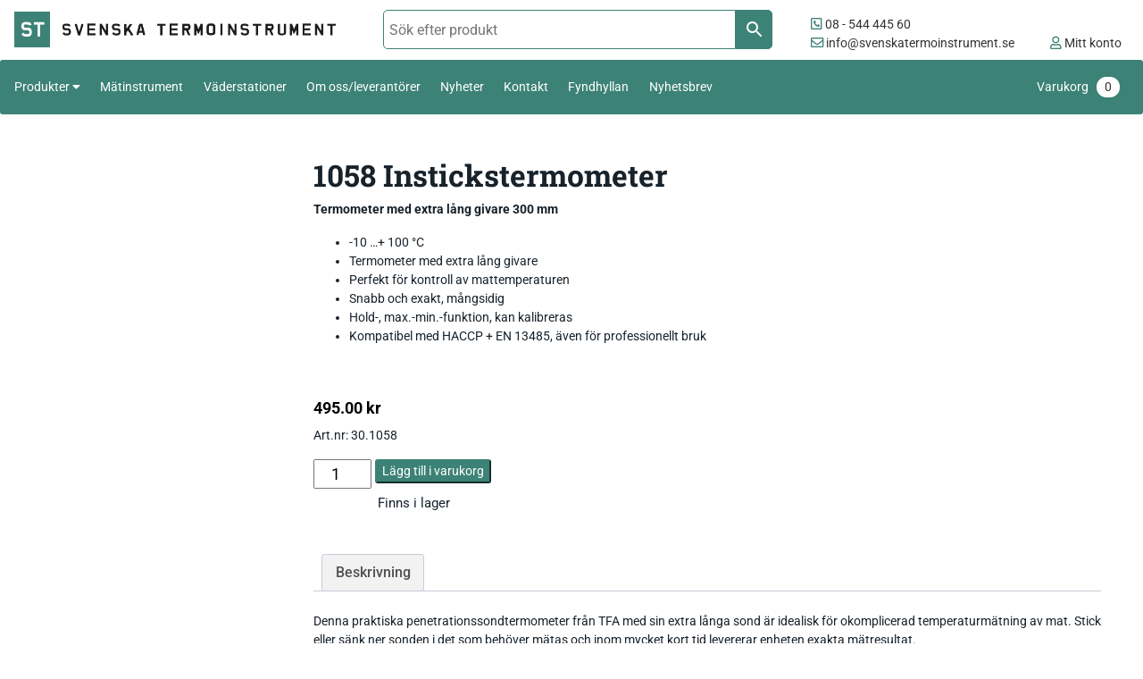

--- FILE ---
content_type: text/html; charset=UTF-8
request_url: https://www.svenskatermoinstrument.se/produkt/1058-instickstermometer-300-mm/
body_size: 47609
content:
<!DOCTYPE html>
<html lang="sv-SE">
<head><meta charset="UTF-8" /><script>if(navigator.userAgent.match(/MSIE|Internet Explorer/i)||navigator.userAgent.match(/Trident\/7\..*?rv:11/i)){var href=document.location.href;if(!href.match(/[?&]nowprocket/)){if(href.indexOf("?")==-1){if(href.indexOf("#")==-1){document.location.href=href+"?nowprocket=1"}else{document.location.href=href.replace("#","?nowprocket=1#")}}else{if(href.indexOf("#")==-1){document.location.href=href+"&nowprocket=1"}else{document.location.href=href.replace("#","&nowprocket=1#")}}}}</script><script>(()=>{class RocketLazyLoadScripts{constructor(){this.v="2.0.4",this.userEvents=["keydown","keyup","mousedown","mouseup","mousemove","mouseover","mouseout","touchmove","touchstart","touchend","touchcancel","wheel","click","dblclick","input"],this.attributeEvents=["onblur","onclick","oncontextmenu","ondblclick","onfocus","onmousedown","onmouseenter","onmouseleave","onmousemove","onmouseout","onmouseover","onmouseup","onmousewheel","onscroll","onsubmit"]}async t(){this.i(),this.o(),/iP(ad|hone)/.test(navigator.userAgent)&&this.h(),this.u(),this.l(this),this.m(),this.k(this),this.p(this),this._(),await Promise.all([this.R(),this.L()]),this.lastBreath=Date.now(),this.S(this),this.P(),this.D(),this.O(),this.M(),await this.C(this.delayedScripts.normal),await this.C(this.delayedScripts.defer),await this.C(this.delayedScripts.async),await this.T(),await this.F(),await this.j(),await this.A(),window.dispatchEvent(new Event("rocket-allScriptsLoaded")),this.everythingLoaded=!0,this.lastTouchEnd&&await new Promise(t=>setTimeout(t,500-Date.now()+this.lastTouchEnd)),this.I(),this.H(),this.U(),this.W()}i(){this.CSPIssue=sessionStorage.getItem("rocketCSPIssue"),document.addEventListener("securitypolicyviolation",t=>{this.CSPIssue||"script-src-elem"!==t.violatedDirective||"data"!==t.blockedURI||(this.CSPIssue=!0,sessionStorage.setItem("rocketCSPIssue",!0))},{isRocket:!0})}o(){window.addEventListener("pageshow",t=>{this.persisted=t.persisted,this.realWindowLoadedFired=!0},{isRocket:!0}),window.addEventListener("pagehide",()=>{this.onFirstUserAction=null},{isRocket:!0})}h(){let t;function e(e){t=e}window.addEventListener("touchstart",e,{isRocket:!0}),window.addEventListener("touchend",function i(o){o.changedTouches[0]&&t.changedTouches[0]&&Math.abs(o.changedTouches[0].pageX-t.changedTouches[0].pageX)<10&&Math.abs(o.changedTouches[0].pageY-t.changedTouches[0].pageY)<10&&o.timeStamp-t.timeStamp<200&&(window.removeEventListener("touchstart",e,{isRocket:!0}),window.removeEventListener("touchend",i,{isRocket:!0}),"INPUT"===o.target.tagName&&"text"===o.target.type||(o.target.dispatchEvent(new TouchEvent("touchend",{target:o.target,bubbles:!0})),o.target.dispatchEvent(new MouseEvent("mouseover",{target:o.target,bubbles:!0})),o.target.dispatchEvent(new PointerEvent("click",{target:o.target,bubbles:!0,cancelable:!0,detail:1,clientX:o.changedTouches[0].clientX,clientY:o.changedTouches[0].clientY})),event.preventDefault()))},{isRocket:!0})}q(t){this.userActionTriggered||("mousemove"!==t.type||this.firstMousemoveIgnored?"keyup"===t.type||"mouseover"===t.type||"mouseout"===t.type||(this.userActionTriggered=!0,this.onFirstUserAction&&this.onFirstUserAction()):this.firstMousemoveIgnored=!0),"click"===t.type&&t.preventDefault(),t.stopPropagation(),t.stopImmediatePropagation(),"touchstart"===this.lastEvent&&"touchend"===t.type&&(this.lastTouchEnd=Date.now()),"click"===t.type&&(this.lastTouchEnd=0),this.lastEvent=t.type,t.composedPath&&t.composedPath()[0].getRootNode()instanceof ShadowRoot&&(t.rocketTarget=t.composedPath()[0]),this.savedUserEvents.push(t)}u(){this.savedUserEvents=[],this.userEventHandler=this.q.bind(this),this.userEvents.forEach(t=>window.addEventListener(t,this.userEventHandler,{passive:!1,isRocket:!0})),document.addEventListener("visibilitychange",this.userEventHandler,{isRocket:!0})}U(){this.userEvents.forEach(t=>window.removeEventListener(t,this.userEventHandler,{passive:!1,isRocket:!0})),document.removeEventListener("visibilitychange",this.userEventHandler,{isRocket:!0}),this.savedUserEvents.forEach(t=>{(t.rocketTarget||t.target).dispatchEvent(new window[t.constructor.name](t.type,t))})}m(){const t="return false",e=Array.from(this.attributeEvents,t=>"data-rocket-"+t),i="["+this.attributeEvents.join("],[")+"]",o="[data-rocket-"+this.attributeEvents.join("],[data-rocket-")+"]",s=(e,i,o)=>{o&&o!==t&&(e.setAttribute("data-rocket-"+i,o),e["rocket"+i]=new Function("event",o),e.setAttribute(i,t))};new MutationObserver(t=>{for(const n of t)"attributes"===n.type&&(n.attributeName.startsWith("data-rocket-")||this.everythingLoaded?n.attributeName.startsWith("data-rocket-")&&this.everythingLoaded&&this.N(n.target,n.attributeName.substring(12)):s(n.target,n.attributeName,n.target.getAttribute(n.attributeName))),"childList"===n.type&&n.addedNodes.forEach(t=>{if(t.nodeType===Node.ELEMENT_NODE)if(this.everythingLoaded)for(const i of[t,...t.querySelectorAll(o)])for(const t of i.getAttributeNames())e.includes(t)&&this.N(i,t.substring(12));else for(const e of[t,...t.querySelectorAll(i)])for(const t of e.getAttributeNames())this.attributeEvents.includes(t)&&s(e,t,e.getAttribute(t))})}).observe(document,{subtree:!0,childList:!0,attributeFilter:[...this.attributeEvents,...e]})}I(){this.attributeEvents.forEach(t=>{document.querySelectorAll("[data-rocket-"+t+"]").forEach(e=>{this.N(e,t)})})}N(t,e){const i=t.getAttribute("data-rocket-"+e);i&&(t.setAttribute(e,i),t.removeAttribute("data-rocket-"+e))}k(t){Object.defineProperty(HTMLElement.prototype,"onclick",{get(){return this.rocketonclick||null},set(e){this.rocketonclick=e,this.setAttribute(t.everythingLoaded?"onclick":"data-rocket-onclick","this.rocketonclick(event)")}})}S(t){function e(e,i){let o=e[i];e[i]=null,Object.defineProperty(e,i,{get:()=>o,set(s){t.everythingLoaded?o=s:e["rocket"+i]=o=s}})}e(document,"onreadystatechange"),e(window,"onload"),e(window,"onpageshow");try{Object.defineProperty(document,"readyState",{get:()=>t.rocketReadyState,set(e){t.rocketReadyState=e},configurable:!0}),document.readyState="loading"}catch(t){console.log("WPRocket DJE readyState conflict, bypassing")}}l(t){this.originalAddEventListener=EventTarget.prototype.addEventListener,this.originalRemoveEventListener=EventTarget.prototype.removeEventListener,this.savedEventListeners=[],EventTarget.prototype.addEventListener=function(e,i,o){o&&o.isRocket||!t.B(e,this)&&!t.userEvents.includes(e)||t.B(e,this)&&!t.userActionTriggered||e.startsWith("rocket-")||t.everythingLoaded?t.originalAddEventListener.call(this,e,i,o):(t.savedEventListeners.push({target:this,remove:!1,type:e,func:i,options:o}),"mouseenter"!==e&&"mouseleave"!==e||t.originalAddEventListener.call(this,e,t.savedUserEvents.push,o))},EventTarget.prototype.removeEventListener=function(e,i,o){o&&o.isRocket||!t.B(e,this)&&!t.userEvents.includes(e)||t.B(e,this)&&!t.userActionTriggered||e.startsWith("rocket-")||t.everythingLoaded?t.originalRemoveEventListener.call(this,e,i,o):t.savedEventListeners.push({target:this,remove:!0,type:e,func:i,options:o})}}J(t,e){this.savedEventListeners=this.savedEventListeners.filter(i=>{let o=i.type,s=i.target||window;return e!==o||t!==s||(this.B(o,s)&&(i.type="rocket-"+o),this.$(i),!1)})}H(){EventTarget.prototype.addEventListener=this.originalAddEventListener,EventTarget.prototype.removeEventListener=this.originalRemoveEventListener,this.savedEventListeners.forEach(t=>this.$(t))}$(t){t.remove?this.originalRemoveEventListener.call(t.target,t.type,t.func,t.options):this.originalAddEventListener.call(t.target,t.type,t.func,t.options)}p(t){let e;function i(e){return t.everythingLoaded?e:e.split(" ").map(t=>"load"===t||t.startsWith("load.")?"rocket-jquery-load":t).join(" ")}function o(o){function s(e){const s=o.fn[e];o.fn[e]=o.fn.init.prototype[e]=function(){return this[0]===window&&t.userActionTriggered&&("string"==typeof arguments[0]||arguments[0]instanceof String?arguments[0]=i(arguments[0]):"object"==typeof arguments[0]&&Object.keys(arguments[0]).forEach(t=>{const e=arguments[0][t];delete arguments[0][t],arguments[0][i(t)]=e})),s.apply(this,arguments),this}}if(o&&o.fn&&!t.allJQueries.includes(o)){const e={DOMContentLoaded:[],"rocket-DOMContentLoaded":[]};for(const t in e)document.addEventListener(t,()=>{e[t].forEach(t=>t())},{isRocket:!0});o.fn.ready=o.fn.init.prototype.ready=function(i){function s(){parseInt(o.fn.jquery)>2?setTimeout(()=>i.bind(document)(o)):i.bind(document)(o)}return"function"==typeof i&&(t.realDomReadyFired?!t.userActionTriggered||t.fauxDomReadyFired?s():e["rocket-DOMContentLoaded"].push(s):e.DOMContentLoaded.push(s)),o([])},s("on"),s("one"),s("off"),t.allJQueries.push(o)}e=o}t.allJQueries=[],o(window.jQuery),Object.defineProperty(window,"jQuery",{get:()=>e,set(t){o(t)}})}P(){const t=new Map;document.write=document.writeln=function(e){const i=document.currentScript,o=document.createRange(),s=i.parentElement;let n=t.get(i);void 0===n&&(n=i.nextSibling,t.set(i,n));const c=document.createDocumentFragment();o.setStart(c,0),c.appendChild(o.createContextualFragment(e)),s.insertBefore(c,n)}}async R(){return new Promise(t=>{this.userActionTriggered?t():this.onFirstUserAction=t})}async L(){return new Promise(t=>{document.addEventListener("DOMContentLoaded",()=>{this.realDomReadyFired=!0,t()},{isRocket:!0})})}async j(){return this.realWindowLoadedFired?Promise.resolve():new Promise(t=>{window.addEventListener("load",t,{isRocket:!0})})}M(){this.pendingScripts=[];this.scriptsMutationObserver=new MutationObserver(t=>{for(const e of t)e.addedNodes.forEach(t=>{"SCRIPT"!==t.tagName||t.noModule||t.isWPRocket||this.pendingScripts.push({script:t,promise:new Promise(e=>{const i=()=>{const i=this.pendingScripts.findIndex(e=>e.script===t);i>=0&&this.pendingScripts.splice(i,1),e()};t.addEventListener("load",i,{isRocket:!0}),t.addEventListener("error",i,{isRocket:!0}),setTimeout(i,1e3)})})})}),this.scriptsMutationObserver.observe(document,{childList:!0,subtree:!0})}async F(){await this.X(),this.pendingScripts.length?(await this.pendingScripts[0].promise,await this.F()):this.scriptsMutationObserver.disconnect()}D(){this.delayedScripts={normal:[],async:[],defer:[]},document.querySelectorAll("script[type$=rocketlazyloadscript]").forEach(t=>{t.hasAttribute("data-rocket-src")?t.hasAttribute("async")&&!1!==t.async?this.delayedScripts.async.push(t):t.hasAttribute("defer")&&!1!==t.defer||"module"===t.getAttribute("data-rocket-type")?this.delayedScripts.defer.push(t):this.delayedScripts.normal.push(t):this.delayedScripts.normal.push(t)})}async _(){await this.L();let t=[];document.querySelectorAll("script[type$=rocketlazyloadscript][data-rocket-src]").forEach(e=>{let i=e.getAttribute("data-rocket-src");if(i&&!i.startsWith("data:")){i.startsWith("//")&&(i=location.protocol+i);try{const o=new URL(i).origin;o!==location.origin&&t.push({src:o,crossOrigin:e.crossOrigin||"module"===e.getAttribute("data-rocket-type")})}catch(t){}}}),t=[...new Map(t.map(t=>[JSON.stringify(t),t])).values()],this.Y(t,"preconnect")}async G(t){if(await this.K(),!0!==t.noModule||!("noModule"in HTMLScriptElement.prototype))return new Promise(e=>{let i;function o(){(i||t).setAttribute("data-rocket-status","executed"),e()}try{if(navigator.userAgent.includes("Firefox/")||""===navigator.vendor||this.CSPIssue)i=document.createElement("script"),[...t.attributes].forEach(t=>{let e=t.nodeName;"type"!==e&&("data-rocket-type"===e&&(e="type"),"data-rocket-src"===e&&(e="src"),i.setAttribute(e,t.nodeValue))}),t.text&&(i.text=t.text),t.nonce&&(i.nonce=t.nonce),i.hasAttribute("src")?(i.addEventListener("load",o,{isRocket:!0}),i.addEventListener("error",()=>{i.setAttribute("data-rocket-status","failed-network"),e()},{isRocket:!0}),setTimeout(()=>{i.isConnected||e()},1)):(i.text=t.text,o()),i.isWPRocket=!0,t.parentNode.replaceChild(i,t);else{const i=t.getAttribute("data-rocket-type"),s=t.getAttribute("data-rocket-src");i?(t.type=i,t.removeAttribute("data-rocket-type")):t.removeAttribute("type"),t.addEventListener("load",o,{isRocket:!0}),t.addEventListener("error",i=>{this.CSPIssue&&i.target.src.startsWith("data:")?(console.log("WPRocket: CSP fallback activated"),t.removeAttribute("src"),this.G(t).then(e)):(t.setAttribute("data-rocket-status","failed-network"),e())},{isRocket:!0}),s?(t.fetchPriority="high",t.removeAttribute("data-rocket-src"),t.src=s):t.src="data:text/javascript;base64,"+window.btoa(unescape(encodeURIComponent(t.text)))}}catch(i){t.setAttribute("data-rocket-status","failed-transform"),e()}});t.setAttribute("data-rocket-status","skipped")}async C(t){const e=t.shift();return e?(e.isConnected&&await this.G(e),this.C(t)):Promise.resolve()}O(){this.Y([...this.delayedScripts.normal,...this.delayedScripts.defer,...this.delayedScripts.async],"preload")}Y(t,e){this.trash=this.trash||[];let i=!0;var o=document.createDocumentFragment();t.forEach(t=>{const s=t.getAttribute&&t.getAttribute("data-rocket-src")||t.src;if(s&&!s.startsWith("data:")){const n=document.createElement("link");n.href=s,n.rel=e,"preconnect"!==e&&(n.as="script",n.fetchPriority=i?"high":"low"),t.getAttribute&&"module"===t.getAttribute("data-rocket-type")&&(n.crossOrigin=!0),t.crossOrigin&&(n.crossOrigin=t.crossOrigin),t.integrity&&(n.integrity=t.integrity),t.nonce&&(n.nonce=t.nonce),o.appendChild(n),this.trash.push(n),i=!1}}),document.head.appendChild(o)}W(){this.trash.forEach(t=>t.remove())}async T(){try{document.readyState="interactive"}catch(t){}this.fauxDomReadyFired=!0;try{await this.K(),this.J(document,"readystatechange"),document.dispatchEvent(new Event("rocket-readystatechange")),await this.K(),document.rocketonreadystatechange&&document.rocketonreadystatechange(),await this.K(),this.J(document,"DOMContentLoaded"),document.dispatchEvent(new Event("rocket-DOMContentLoaded")),await this.K(),this.J(window,"DOMContentLoaded"),window.dispatchEvent(new Event("rocket-DOMContentLoaded"))}catch(t){console.error(t)}}async A(){try{document.readyState="complete"}catch(t){}try{await this.K(),this.J(document,"readystatechange"),document.dispatchEvent(new Event("rocket-readystatechange")),await this.K(),document.rocketonreadystatechange&&document.rocketonreadystatechange(),await this.K(),this.J(window,"load"),window.dispatchEvent(new Event("rocket-load")),await this.K(),window.rocketonload&&window.rocketonload(),await this.K(),this.allJQueries.forEach(t=>t(window).trigger("rocket-jquery-load")),await this.K(),this.J(window,"pageshow");const t=new Event("rocket-pageshow");t.persisted=this.persisted,window.dispatchEvent(t),await this.K(),window.rocketonpageshow&&window.rocketonpageshow({persisted:this.persisted})}catch(t){console.error(t)}}async K(){Date.now()-this.lastBreath>45&&(await this.X(),this.lastBreath=Date.now())}async X(){return document.hidden?new Promise(t=>setTimeout(t)):new Promise(t=>requestAnimationFrame(t))}B(t,e){return e===document&&"readystatechange"===t||(e===document&&"DOMContentLoaded"===t||(e===window&&"DOMContentLoaded"===t||(e===window&&"load"===t||e===window&&"pageshow"===t)))}static run(){(new RocketLazyLoadScripts).t()}}RocketLazyLoadScripts.run()})();</script>
    
    <meta name="viewport" content="width=device-width" />
    
    <!-- Typsnitt och ikoner -->
     
    

    <!-- Schema markup START -->
    <script type="application/ld+json">
    {
      "@context": "https://schema.org",
      "@type": "Organization",
      "name": "Svenska Termoinstrument AB",
      "url": "https://www.svenskatermoinstrument.se",
      "logo": "https://www.svenskatermoinstrument.se/path-to-logo.png",
      "contactPoint": {
        "@type": "ContactPoint",
        "telephone": "+4612345678",
        "contactType": "customer service",
        "areaServed": "SE",
        "availableLanguage": "Swedish"
      }
    }
    </script>
    <!-- Schema markup END -->

    <meta name='robots' content='index, follow, max-image-preview:large, max-snippet:-1, max-video-preview:-1' />
<script type="rocketlazyloadscript" id="cookieyes" data-rocket-type="text/javascript" data-rocket-src="https://cdn-cookieyes.com/client_data/2ea5ca1d5e3a6237a469946e/script.js"></script>
<!-- Google Tag Manager for WordPress by gtm4wp.com -->
<script data-cfasync="false" data-pagespeed-no-defer>
	var gtm4wp_datalayer_name = "dataLayer";
	var dataLayer = dataLayer || [];
	const gtm4wp_use_sku_instead = false;
	const gtm4wp_currency = 'SEK';
	const gtm4wp_product_per_impression = 10;
	const gtm4wp_clear_ecommerce = true;
	const gtm4wp_datalayer_max_timeout = 2000;
</script>
<!-- End Google Tag Manager for WordPress by gtm4wp.com -->
	<!-- This site is optimized with the Yoast SEO plugin v25.2 - https://yoast.com/wordpress/plugins/seo/ -->
	<title>1058 Instickstermometer - Svenska Termoinstrument</title>
<link data-rocket-preload as="style" href="https://fonts.googleapis.com/css2?family=Roboto+Slab:wght@400;500;700&#038;family=Roboto:wght@300;400;500;700&#038;display=swap" rel="preload">
<link href="https://fonts.googleapis.com/css2?family=Roboto+Slab:wght@400;500;700&#038;family=Roboto:wght@300;400;500;700&#038;display=swap" media="print" onload="this.media=&#039;all&#039;" rel="stylesheet">
<noscript><link rel="stylesheet" href="https://fonts.googleapis.com/css2?family=Roboto+Slab:wght@400;500;700&#038;family=Roboto:wght@300;400;500;700&#038;display=swap"></noscript>
<link crossorigin data-rocket-preload as="font" href="https://fonts.gstatic.com/s/roboto/v49/KFO7CnqEu92Fr1ME7kSn66aGLdTylUAMaxKUBGEe.woff2" rel="preload">
<link crossorigin data-rocket-preload as="font" href="https://fonts.gstatic.com/s/roboto/v49/KFO7CnqEu92Fr1ME7kSn66aGLdTylUAMa3yUBA.woff2" rel="preload">
<link crossorigin data-rocket-preload as="font" href="https://fonts.gstatic.com/s/robotoslab/v36/BngMUXZYTXPIvIBgJJSb6ufN5qU.woff2" rel="preload">
<link crossorigin data-rocket-preload as="font" href="https://pro.fontawesome.com/releases/v5.13.1/webfonts/fa-regular-400.woff2" rel="preload">
<link crossorigin data-rocket-preload as="font" href="https://pro.fontawesome.com/releases/v5.13.1/webfonts/fa-solid-900.woff2" rel="preload">
<link crossorigin data-rocket-preload as="font" href="https://www.svenskatermoinstrument.se/wp-content/plugins/woocommerce/assets/fonts/WooCommerce.woff2" rel="preload">
<style id="wpr-usedcss">@font-face{font-family:Roboto;font-style:normal;font-weight:300;font-stretch:100%;font-display:swap;src:url(https://fonts.gstatic.com/s/roboto/v49/KFO7CnqEu92Fr1ME7kSn66aGLdTylUAMaxKUBGEe.woff2) format('woff2');unicode-range:U+0001-000C,U+000E-001F,U+007F-009F,U+20DD-20E0,U+20E2-20E4,U+2150-218F,U+2190,U+2192,U+2194-2199,U+21AF,U+21E6-21F0,U+21F3,U+2218-2219,U+2299,U+22C4-22C6,U+2300-243F,U+2440-244A,U+2460-24FF,U+25A0-27BF,U+2800-28FF,U+2921-2922,U+2981,U+29BF,U+29EB,U+2B00-2BFF,U+4DC0-4DFF,U+FFF9-FFFB,U+10140-1018E,U+10190-1019C,U+101A0,U+101D0-101FD,U+102E0-102FB,U+10E60-10E7E,U+1D2C0-1D2D3,U+1D2E0-1D37F,U+1F000-1F0FF,U+1F100-1F1AD,U+1F1E6-1F1FF,U+1F30D-1F30F,U+1F315,U+1F31C,U+1F31E,U+1F320-1F32C,U+1F336,U+1F378,U+1F37D,U+1F382,U+1F393-1F39F,U+1F3A7-1F3A8,U+1F3AC-1F3AF,U+1F3C2,U+1F3C4-1F3C6,U+1F3CA-1F3CE,U+1F3D4-1F3E0,U+1F3ED,U+1F3F1-1F3F3,U+1F3F5-1F3F7,U+1F408,U+1F415,U+1F41F,U+1F426,U+1F43F,U+1F441-1F442,U+1F444,U+1F446-1F449,U+1F44C-1F44E,U+1F453,U+1F46A,U+1F47D,U+1F4A3,U+1F4B0,U+1F4B3,U+1F4B9,U+1F4BB,U+1F4BF,U+1F4C8-1F4CB,U+1F4D6,U+1F4DA,U+1F4DF,U+1F4E3-1F4E6,U+1F4EA-1F4ED,U+1F4F7,U+1F4F9-1F4FB,U+1F4FD-1F4FE,U+1F503,U+1F507-1F50B,U+1F50D,U+1F512-1F513,U+1F53E-1F54A,U+1F54F-1F5FA,U+1F610,U+1F650-1F67F,U+1F687,U+1F68D,U+1F691,U+1F694,U+1F698,U+1F6AD,U+1F6B2,U+1F6B9-1F6BA,U+1F6BC,U+1F6C6-1F6CF,U+1F6D3-1F6D7,U+1F6E0-1F6EA,U+1F6F0-1F6F3,U+1F6F7-1F6FC,U+1F700-1F7FF,U+1F800-1F80B,U+1F810-1F847,U+1F850-1F859,U+1F860-1F887,U+1F890-1F8AD,U+1F8B0-1F8BB,U+1F8C0-1F8C1,U+1F900-1F90B,U+1F93B,U+1F946,U+1F984,U+1F996,U+1F9E9,U+1FA00-1FA6F,U+1FA70-1FA7C,U+1FA80-1FA89,U+1FA8F-1FAC6,U+1FACE-1FADC,U+1FADF-1FAE9,U+1FAF0-1FAF8,U+1FB00-1FBFF}@font-face{font-family:Roboto;font-style:normal;font-weight:300;font-stretch:100%;font-display:swap;src:url(https://fonts.gstatic.com/s/roboto/v49/KFO7CnqEu92Fr1ME7kSn66aGLdTylUAMa3yUBA.woff2) format('woff2');unicode-range:U+0000-00FF,U+0131,U+0152-0153,U+02BB-02BC,U+02C6,U+02DA,U+02DC,U+0304,U+0308,U+0329,U+2000-206F,U+20AC,U+2122,U+2191,U+2193,U+2212,U+2215,U+FEFF,U+FFFD}@font-face{font-family:Roboto;font-style:normal;font-weight:400;font-stretch:100%;font-display:swap;src:url(https://fonts.gstatic.com/s/roboto/v49/KFO7CnqEu92Fr1ME7kSn66aGLdTylUAMaxKUBGEe.woff2) format('woff2');unicode-range:U+0001-000C,U+000E-001F,U+007F-009F,U+20DD-20E0,U+20E2-20E4,U+2150-218F,U+2190,U+2192,U+2194-2199,U+21AF,U+21E6-21F0,U+21F3,U+2218-2219,U+2299,U+22C4-22C6,U+2300-243F,U+2440-244A,U+2460-24FF,U+25A0-27BF,U+2800-28FF,U+2921-2922,U+2981,U+29BF,U+29EB,U+2B00-2BFF,U+4DC0-4DFF,U+FFF9-FFFB,U+10140-1018E,U+10190-1019C,U+101A0,U+101D0-101FD,U+102E0-102FB,U+10E60-10E7E,U+1D2C0-1D2D3,U+1D2E0-1D37F,U+1F000-1F0FF,U+1F100-1F1AD,U+1F1E6-1F1FF,U+1F30D-1F30F,U+1F315,U+1F31C,U+1F31E,U+1F320-1F32C,U+1F336,U+1F378,U+1F37D,U+1F382,U+1F393-1F39F,U+1F3A7-1F3A8,U+1F3AC-1F3AF,U+1F3C2,U+1F3C4-1F3C6,U+1F3CA-1F3CE,U+1F3D4-1F3E0,U+1F3ED,U+1F3F1-1F3F3,U+1F3F5-1F3F7,U+1F408,U+1F415,U+1F41F,U+1F426,U+1F43F,U+1F441-1F442,U+1F444,U+1F446-1F449,U+1F44C-1F44E,U+1F453,U+1F46A,U+1F47D,U+1F4A3,U+1F4B0,U+1F4B3,U+1F4B9,U+1F4BB,U+1F4BF,U+1F4C8-1F4CB,U+1F4D6,U+1F4DA,U+1F4DF,U+1F4E3-1F4E6,U+1F4EA-1F4ED,U+1F4F7,U+1F4F9-1F4FB,U+1F4FD-1F4FE,U+1F503,U+1F507-1F50B,U+1F50D,U+1F512-1F513,U+1F53E-1F54A,U+1F54F-1F5FA,U+1F610,U+1F650-1F67F,U+1F687,U+1F68D,U+1F691,U+1F694,U+1F698,U+1F6AD,U+1F6B2,U+1F6B9-1F6BA,U+1F6BC,U+1F6C6-1F6CF,U+1F6D3-1F6D7,U+1F6E0-1F6EA,U+1F6F0-1F6F3,U+1F6F7-1F6FC,U+1F700-1F7FF,U+1F800-1F80B,U+1F810-1F847,U+1F850-1F859,U+1F860-1F887,U+1F890-1F8AD,U+1F8B0-1F8BB,U+1F8C0-1F8C1,U+1F900-1F90B,U+1F93B,U+1F946,U+1F984,U+1F996,U+1F9E9,U+1FA00-1FA6F,U+1FA70-1FA7C,U+1FA80-1FA89,U+1FA8F-1FAC6,U+1FACE-1FADC,U+1FADF-1FAE9,U+1FAF0-1FAF8,U+1FB00-1FBFF}@font-face{font-family:Roboto;font-style:normal;font-weight:400;font-stretch:100%;font-display:swap;src:url(https://fonts.gstatic.com/s/roboto/v49/KFO7CnqEu92Fr1ME7kSn66aGLdTylUAMa3yUBA.woff2) format('woff2');unicode-range:U+0000-00FF,U+0131,U+0152-0153,U+02BB-02BC,U+02C6,U+02DA,U+02DC,U+0304,U+0308,U+0329,U+2000-206F,U+20AC,U+2122,U+2191,U+2193,U+2212,U+2215,U+FEFF,U+FFFD}@font-face{font-family:Roboto;font-style:normal;font-weight:500;font-stretch:100%;font-display:swap;src:url(https://fonts.gstatic.com/s/roboto/v49/KFO7CnqEu92Fr1ME7kSn66aGLdTylUAMaxKUBGEe.woff2) format('woff2');unicode-range:U+0001-000C,U+000E-001F,U+007F-009F,U+20DD-20E0,U+20E2-20E4,U+2150-218F,U+2190,U+2192,U+2194-2199,U+21AF,U+21E6-21F0,U+21F3,U+2218-2219,U+2299,U+22C4-22C6,U+2300-243F,U+2440-244A,U+2460-24FF,U+25A0-27BF,U+2800-28FF,U+2921-2922,U+2981,U+29BF,U+29EB,U+2B00-2BFF,U+4DC0-4DFF,U+FFF9-FFFB,U+10140-1018E,U+10190-1019C,U+101A0,U+101D0-101FD,U+102E0-102FB,U+10E60-10E7E,U+1D2C0-1D2D3,U+1D2E0-1D37F,U+1F000-1F0FF,U+1F100-1F1AD,U+1F1E6-1F1FF,U+1F30D-1F30F,U+1F315,U+1F31C,U+1F31E,U+1F320-1F32C,U+1F336,U+1F378,U+1F37D,U+1F382,U+1F393-1F39F,U+1F3A7-1F3A8,U+1F3AC-1F3AF,U+1F3C2,U+1F3C4-1F3C6,U+1F3CA-1F3CE,U+1F3D4-1F3E0,U+1F3ED,U+1F3F1-1F3F3,U+1F3F5-1F3F7,U+1F408,U+1F415,U+1F41F,U+1F426,U+1F43F,U+1F441-1F442,U+1F444,U+1F446-1F449,U+1F44C-1F44E,U+1F453,U+1F46A,U+1F47D,U+1F4A3,U+1F4B0,U+1F4B3,U+1F4B9,U+1F4BB,U+1F4BF,U+1F4C8-1F4CB,U+1F4D6,U+1F4DA,U+1F4DF,U+1F4E3-1F4E6,U+1F4EA-1F4ED,U+1F4F7,U+1F4F9-1F4FB,U+1F4FD-1F4FE,U+1F503,U+1F507-1F50B,U+1F50D,U+1F512-1F513,U+1F53E-1F54A,U+1F54F-1F5FA,U+1F610,U+1F650-1F67F,U+1F687,U+1F68D,U+1F691,U+1F694,U+1F698,U+1F6AD,U+1F6B2,U+1F6B9-1F6BA,U+1F6BC,U+1F6C6-1F6CF,U+1F6D3-1F6D7,U+1F6E0-1F6EA,U+1F6F0-1F6F3,U+1F6F7-1F6FC,U+1F700-1F7FF,U+1F800-1F80B,U+1F810-1F847,U+1F850-1F859,U+1F860-1F887,U+1F890-1F8AD,U+1F8B0-1F8BB,U+1F8C0-1F8C1,U+1F900-1F90B,U+1F93B,U+1F946,U+1F984,U+1F996,U+1F9E9,U+1FA00-1FA6F,U+1FA70-1FA7C,U+1FA80-1FA89,U+1FA8F-1FAC6,U+1FACE-1FADC,U+1FADF-1FAE9,U+1FAF0-1FAF8,U+1FB00-1FBFF}@font-face{font-family:Roboto;font-style:normal;font-weight:500;font-stretch:100%;font-display:swap;src:url(https://fonts.gstatic.com/s/roboto/v49/KFO7CnqEu92Fr1ME7kSn66aGLdTylUAMa3yUBA.woff2) format('woff2');unicode-range:U+0000-00FF,U+0131,U+0152-0153,U+02BB-02BC,U+02C6,U+02DA,U+02DC,U+0304,U+0308,U+0329,U+2000-206F,U+20AC,U+2122,U+2191,U+2193,U+2212,U+2215,U+FEFF,U+FFFD}@font-face{font-family:Roboto;font-style:normal;font-weight:700;font-stretch:100%;font-display:swap;src:url(https://fonts.gstatic.com/s/roboto/v49/KFO7CnqEu92Fr1ME7kSn66aGLdTylUAMaxKUBGEe.woff2) format('woff2');unicode-range:U+0001-000C,U+000E-001F,U+007F-009F,U+20DD-20E0,U+20E2-20E4,U+2150-218F,U+2190,U+2192,U+2194-2199,U+21AF,U+21E6-21F0,U+21F3,U+2218-2219,U+2299,U+22C4-22C6,U+2300-243F,U+2440-244A,U+2460-24FF,U+25A0-27BF,U+2800-28FF,U+2921-2922,U+2981,U+29BF,U+29EB,U+2B00-2BFF,U+4DC0-4DFF,U+FFF9-FFFB,U+10140-1018E,U+10190-1019C,U+101A0,U+101D0-101FD,U+102E0-102FB,U+10E60-10E7E,U+1D2C0-1D2D3,U+1D2E0-1D37F,U+1F000-1F0FF,U+1F100-1F1AD,U+1F1E6-1F1FF,U+1F30D-1F30F,U+1F315,U+1F31C,U+1F31E,U+1F320-1F32C,U+1F336,U+1F378,U+1F37D,U+1F382,U+1F393-1F39F,U+1F3A7-1F3A8,U+1F3AC-1F3AF,U+1F3C2,U+1F3C4-1F3C6,U+1F3CA-1F3CE,U+1F3D4-1F3E0,U+1F3ED,U+1F3F1-1F3F3,U+1F3F5-1F3F7,U+1F408,U+1F415,U+1F41F,U+1F426,U+1F43F,U+1F441-1F442,U+1F444,U+1F446-1F449,U+1F44C-1F44E,U+1F453,U+1F46A,U+1F47D,U+1F4A3,U+1F4B0,U+1F4B3,U+1F4B9,U+1F4BB,U+1F4BF,U+1F4C8-1F4CB,U+1F4D6,U+1F4DA,U+1F4DF,U+1F4E3-1F4E6,U+1F4EA-1F4ED,U+1F4F7,U+1F4F9-1F4FB,U+1F4FD-1F4FE,U+1F503,U+1F507-1F50B,U+1F50D,U+1F512-1F513,U+1F53E-1F54A,U+1F54F-1F5FA,U+1F610,U+1F650-1F67F,U+1F687,U+1F68D,U+1F691,U+1F694,U+1F698,U+1F6AD,U+1F6B2,U+1F6B9-1F6BA,U+1F6BC,U+1F6C6-1F6CF,U+1F6D3-1F6D7,U+1F6E0-1F6EA,U+1F6F0-1F6F3,U+1F6F7-1F6FC,U+1F700-1F7FF,U+1F800-1F80B,U+1F810-1F847,U+1F850-1F859,U+1F860-1F887,U+1F890-1F8AD,U+1F8B0-1F8BB,U+1F8C0-1F8C1,U+1F900-1F90B,U+1F93B,U+1F946,U+1F984,U+1F996,U+1F9E9,U+1FA00-1FA6F,U+1FA70-1FA7C,U+1FA80-1FA89,U+1FA8F-1FAC6,U+1FACE-1FADC,U+1FADF-1FAE9,U+1FAF0-1FAF8,U+1FB00-1FBFF}@font-face{font-family:Roboto;font-style:normal;font-weight:700;font-stretch:100%;font-display:swap;src:url(https://fonts.gstatic.com/s/roboto/v49/KFO7CnqEu92Fr1ME7kSn66aGLdTylUAMa3yUBA.woff2) format('woff2');unicode-range:U+0000-00FF,U+0131,U+0152-0153,U+02BB-02BC,U+02C6,U+02DA,U+02DC,U+0304,U+0308,U+0329,U+2000-206F,U+20AC,U+2122,U+2191,U+2193,U+2212,U+2215,U+FEFF,U+FFFD}@font-face{font-family:'Roboto Slab';font-style:normal;font-weight:400;font-display:swap;src:url(https://fonts.gstatic.com/s/robotoslab/v36/BngMUXZYTXPIvIBgJJSb6ufN5qU.woff2) format('woff2');unicode-range:U+0000-00FF,U+0131,U+0152-0153,U+02BB-02BC,U+02C6,U+02DA,U+02DC,U+0304,U+0308,U+0329,U+2000-206F,U+20AC,U+2122,U+2191,U+2193,U+2212,U+2215,U+FEFF,U+FFFD}@font-face{font-family:'Roboto Slab';font-style:normal;font-weight:500;font-display:swap;src:url(https://fonts.gstatic.com/s/robotoslab/v36/BngMUXZYTXPIvIBgJJSb6ufN5qU.woff2) format('woff2');unicode-range:U+0000-00FF,U+0131,U+0152-0153,U+02BB-02BC,U+02C6,U+02DA,U+02DC,U+0304,U+0308,U+0329,U+2000-206F,U+20AC,U+2122,U+2191,U+2193,U+2212,U+2215,U+FEFF,U+FFFD}@font-face{font-family:'Roboto Slab';font-style:normal;font-weight:700;font-display:swap;src:url(https://fonts.gstatic.com/s/robotoslab/v36/BngMUXZYTXPIvIBgJJSb6ufN5qU.woff2) format('woff2');unicode-range:U+0000-00FF,U+0131,U+0152-0153,U+02BB-02BC,U+02C6,U+02DA,U+02DC,U+0304,U+0308,U+0329,U+2000-206F,U+20AC,U+2122,U+2191,U+2193,U+2212,U+2215,U+FEFF,U+FFFD}.far,.fas{-moz-osx-font-smoothing:grayscale;-webkit-font-smoothing:antialiased;display:inline-block;font-style:normal;font-variant:normal;text-rendering:auto;line-height:1}.fa-bars:before{content:"\f0c9"}.fa-chevron-down:before{content:"\f078"}.fa-envelope:before{content:"\f0e0"}.fa-phone-square-alt:before{content:"\f87b"}.fa-shopping-cart:before{content:"\f07a"}.fa-user:before{content:"\f007"}@font-face{font-family:"Font Awesome 5 Pro";font-style:normal;font-weight:400;font-display:swap;src:url(https://pro.fontawesome.com/releases/v5.13.1/webfonts/fa-regular-400.eot);src:url(https://pro.fontawesome.com/releases/v5.13.1/webfonts/fa-regular-400.eot?#iefix) format("embedded-opentype"),url(https://pro.fontawesome.com/releases/v5.13.1/webfonts/fa-regular-400.woff2) format("woff2"),url(https://pro.fontawesome.com/releases/v5.13.1/webfonts/fa-regular-400.woff) format("woff"),url(https://pro.fontawesome.com/releases/v5.13.1/webfonts/fa-regular-400.ttf) format("truetype"),url(https://pro.fontawesome.com/releases/v5.13.1/webfonts/fa-regular-400.svg#fontawesome) format("svg")}.far{font-family:"Font Awesome 5 Pro"}.far{font-weight:400}@font-face{font-family:"Font Awesome 5 Pro";font-style:normal;font-weight:900;font-display:swap;src:url(https://pro.fontawesome.com/releases/v5.13.1/webfonts/fa-solid-900.eot);src:url(https://pro.fontawesome.com/releases/v5.13.1/webfonts/fa-solid-900.eot?#iefix) format("embedded-opentype"),url(https://pro.fontawesome.com/releases/v5.13.1/webfonts/fa-solid-900.woff2) format("woff2"),url(https://pro.fontawesome.com/releases/v5.13.1/webfonts/fa-solid-900.woff) format("woff"),url(https://pro.fontawesome.com/releases/v5.13.1/webfonts/fa-solid-900.ttf) format("truetype"),url(https://pro.fontawesome.com/releases/v5.13.1/webfonts/fa-solid-900.svg#fontawesome) format("svg")}.fas{font-family:"Font Awesome 5 Pro";font-weight:900}img.emoji{display:inline!important;border:none!important;box-shadow:none!important;height:1em!important;width:1em!important;margin:0 .07em!important;vertical-align:-.1em!important;background:0 0!important;padding:0!important}:where(.wp-block-button__link){border-radius:9999px;box-shadow:none;padding:calc(.667em + 2px) calc(1.333em + 2px);text-decoration:none}:root :where(.wp-block-button .wp-block-button__link.is-style-outline),:root :where(.wp-block-button.is-style-outline>.wp-block-button__link){border:2px solid;padding:.667em 1.333em}:root :where(.wp-block-button .wp-block-button__link.is-style-outline:not(.has-text-color)),:root :where(.wp-block-button.is-style-outline>.wp-block-button__link:not(.has-text-color)){color:currentColor}:root :where(.wp-block-button .wp-block-button__link.is-style-outline:not(.has-background)),:root :where(.wp-block-button.is-style-outline>.wp-block-button__link:not(.has-background)){background-color:initial;background-image:none}:where(.wp-block-calendar table:not(.has-background) th){background:#ddd}:where(.wp-block-columns){margin-bottom:1.75em}:where(.wp-block-columns.has-background){padding:1.25em 2.375em}:where(.wp-block-post-comments input[type=submit]){border:none}:where(.wp-block-cover-image:not(.has-text-color)),:where(.wp-block-cover:not(.has-text-color)){color:#fff}:where(.wp-block-cover-image.is-light:not(.has-text-color)),:where(.wp-block-cover.is-light:not(.has-text-color)){color:#000}:root :where(.wp-block-cover h1:not(.has-text-color)),:root :where(.wp-block-cover h2:not(.has-text-color)),:root :where(.wp-block-cover h3:not(.has-text-color)),:root :where(.wp-block-cover h4:not(.has-text-color)),:root :where(.wp-block-cover h5:not(.has-text-color)),:root :where(.wp-block-cover h6:not(.has-text-color)),:root :where(.wp-block-cover p:not(.has-text-color)){color:inherit}:where(.wp-block-file){margin-bottom:1.5em}:where(.wp-block-file__button){border-radius:2em;display:inline-block;padding:.5em 1em}:where(.wp-block-file__button):is(a):active,:where(.wp-block-file__button):is(a):focus,:where(.wp-block-file__button):is(a):hover,:where(.wp-block-file__button):is(a):visited{box-shadow:none;color:#fff;opacity:.85;text-decoration:none}:where(.wp-block-group.wp-block-group-is-layout-constrained){position:relative}:root :where(.wp-block-image.is-style-rounded img,.wp-block-image .is-style-rounded img){border-radius:9999px}:where(.wp-block-latest-comments:not([style*=line-height] .wp-block-latest-comments__comment)){line-height:1.1}:where(.wp-block-latest-comments:not([style*=line-height] .wp-block-latest-comments__comment-excerpt p)){line-height:1.8}:root :where(.wp-block-latest-posts.is-grid){padding:0}:root :where(.wp-block-latest-posts.wp-block-latest-posts__list){padding-left:0}ul{box-sizing:border-box}:root :where(ul.has-background,ol.has-background){padding:1.25em 2.375em}:where(.wp-block-navigation.has-background .wp-block-navigation-item a:not(.wp-element-button)),:where(.wp-block-navigation.has-background .wp-block-navigation-submenu a:not(.wp-element-button)){padding:.5em 1em}:where(.wp-block-navigation .wp-block-navigation__submenu-container .wp-block-navigation-item a:not(.wp-element-button)),:where(.wp-block-navigation .wp-block-navigation__submenu-container .wp-block-navigation-submenu a:not(.wp-element-button)),:where(.wp-block-navigation .wp-block-navigation__submenu-container .wp-block-navigation-submenu button.wp-block-navigation-item__content),:where(.wp-block-navigation .wp-block-navigation__submenu-container .wp-block-pages-list__item button.wp-block-navigation-item__content){padding:.5em 1em}:root :where(p.has-background){padding:1.25em 2.375em}:where(p.has-text-color:not(.has-link-color)) a{color:inherit}:where(.wp-block-post-comments-form) input:not([type=submit]),:where(.wp-block-post-comments-form) textarea{border:1px solid #949494;font-family:inherit;font-size:1em}:where(.wp-block-post-comments-form) input:where(:not([type=submit]):not([type=checkbox])),:where(.wp-block-post-comments-form) textarea{padding:calc(.667em + 2px)}:where(.wp-block-post-excerpt){margin-bottom:var(--wp--style--block-gap);margin-top:var(--wp--style--block-gap)}:where(.wp-block-preformatted.has-background){padding:1.25em 2.375em}:where(.wp-block-search__button){border:1px solid #ccc;padding:6px 10px}:where(.wp-block-search__input){font-family:inherit;font-size:inherit;font-style:inherit;font-weight:inherit;letter-spacing:inherit;line-height:inherit;text-transform:inherit}:where(.wp-block-search__button-inside .wp-block-search__inside-wrapper){border:1px solid #949494;box-sizing:border-box;padding:4px}:where(.wp-block-search__button-inside .wp-block-search__inside-wrapper) .wp-block-search__input{border:none;border-radius:0;padding:0 4px}:where(.wp-block-search__button-inside .wp-block-search__inside-wrapper) .wp-block-search__input:focus{outline:0}:where(.wp-block-search__button-inside .wp-block-search__inside-wrapper) :where(.wp-block-search__button){padding:4px 8px}:root :where(.wp-block-separator.is-style-dots){height:auto;line-height:1;text-align:center}:root :where(.wp-block-separator.is-style-dots):before{color:currentColor;content:"···";font-family:serif;font-size:1.5em;letter-spacing:2em;padding-left:2em}:root :where(.wp-block-site-logo.is-style-rounded){border-radius:9999px}:root :where(.wp-block-site-title a){color:inherit}:where(.wp-block-social-links:not(.is-style-logos-only)) .wp-social-link{background-color:#f0f0f0;color:#444}:where(.wp-block-social-links:not(.is-style-logos-only)) .wp-social-link-amazon{background-color:#f90;color:#fff}:where(.wp-block-social-links:not(.is-style-logos-only)) .wp-social-link-bandcamp{background-color:#1ea0c3;color:#fff}:where(.wp-block-social-links:not(.is-style-logos-only)) .wp-social-link-behance{background-color:#0757fe;color:#fff}:where(.wp-block-social-links:not(.is-style-logos-only)) .wp-social-link-bluesky{background-color:#0a7aff;color:#fff}:where(.wp-block-social-links:not(.is-style-logos-only)) .wp-social-link-codepen{background-color:#1e1f26;color:#fff}:where(.wp-block-social-links:not(.is-style-logos-only)) .wp-social-link-deviantart{background-color:#02e49b;color:#fff}:where(.wp-block-social-links:not(.is-style-logos-only)) .wp-social-link-dribbble{background-color:#e94c89;color:#fff}:where(.wp-block-social-links:not(.is-style-logos-only)) .wp-social-link-dropbox{background-color:#4280ff;color:#fff}:where(.wp-block-social-links:not(.is-style-logos-only)) .wp-social-link-etsy{background-color:#f45800;color:#fff}:where(.wp-block-social-links:not(.is-style-logos-only)) .wp-social-link-facebook{background-color:#1778f2;color:#fff}:where(.wp-block-social-links:not(.is-style-logos-only)) .wp-social-link-fivehundredpx{background-color:#000;color:#fff}:where(.wp-block-social-links:not(.is-style-logos-only)) .wp-social-link-flickr{background-color:#0461dd;color:#fff}:where(.wp-block-social-links:not(.is-style-logos-only)) .wp-social-link-foursquare{background-color:#e65678;color:#fff}:where(.wp-block-social-links:not(.is-style-logos-only)) .wp-social-link-github{background-color:#24292d;color:#fff}:where(.wp-block-social-links:not(.is-style-logos-only)) .wp-social-link-goodreads{background-color:#eceadd;color:#382110}:where(.wp-block-social-links:not(.is-style-logos-only)) .wp-social-link-google{background-color:#ea4434;color:#fff}:where(.wp-block-social-links:not(.is-style-logos-only)) .wp-social-link-gravatar{background-color:#1d4fc4;color:#fff}:where(.wp-block-social-links:not(.is-style-logos-only)) .wp-social-link-instagram{background-color:#f00075;color:#fff}:where(.wp-block-social-links:not(.is-style-logos-only)) .wp-social-link-lastfm{background-color:#e21b24;color:#fff}:where(.wp-block-social-links:not(.is-style-logos-only)) .wp-social-link-linkedin{background-color:#0d66c2;color:#fff}:where(.wp-block-social-links:not(.is-style-logos-only)) .wp-social-link-mastodon{background-color:#3288d4;color:#fff}:where(.wp-block-social-links:not(.is-style-logos-only)) .wp-social-link-medium{background-color:#000;color:#fff}:where(.wp-block-social-links:not(.is-style-logos-only)) .wp-social-link-meetup{background-color:#f6405f;color:#fff}:where(.wp-block-social-links:not(.is-style-logos-only)) .wp-social-link-patreon{background-color:#000;color:#fff}:where(.wp-block-social-links:not(.is-style-logos-only)) .wp-social-link-pinterest{background-color:#e60122;color:#fff}:where(.wp-block-social-links:not(.is-style-logos-only)) .wp-social-link-pocket{background-color:#ef4155;color:#fff}:where(.wp-block-social-links:not(.is-style-logos-only)) .wp-social-link-reddit{background-color:#ff4500;color:#fff}:where(.wp-block-social-links:not(.is-style-logos-only)) .wp-social-link-skype{background-color:#0478d7;color:#fff}:where(.wp-block-social-links:not(.is-style-logos-only)) .wp-social-link-snapchat{background-color:#fefc00;color:#fff;stroke:#000}:where(.wp-block-social-links:not(.is-style-logos-only)) .wp-social-link-soundcloud{background-color:#ff5600;color:#fff}:where(.wp-block-social-links:not(.is-style-logos-only)) .wp-social-link-spotify{background-color:#1bd760;color:#fff}:where(.wp-block-social-links:not(.is-style-logos-only)) .wp-social-link-telegram{background-color:#2aabee;color:#fff}:where(.wp-block-social-links:not(.is-style-logos-only)) .wp-social-link-threads{background-color:#000;color:#fff}:where(.wp-block-social-links:not(.is-style-logos-only)) .wp-social-link-tiktok{background-color:#000;color:#fff}:where(.wp-block-social-links:not(.is-style-logos-only)) .wp-social-link-tumblr{background-color:#011835;color:#fff}:where(.wp-block-social-links:not(.is-style-logos-only)) .wp-social-link-twitch{background-color:#6440a4;color:#fff}:where(.wp-block-social-links:not(.is-style-logos-only)) .wp-social-link-twitter{background-color:#1da1f2;color:#fff}:where(.wp-block-social-links:not(.is-style-logos-only)) .wp-social-link-vimeo{background-color:#1eb7ea;color:#fff}:where(.wp-block-social-links:not(.is-style-logos-only)) .wp-social-link-vk{background-color:#4680c2;color:#fff}:where(.wp-block-social-links:not(.is-style-logos-only)) .wp-social-link-wordpress{background-color:#3499cd;color:#fff}:where(.wp-block-social-links:not(.is-style-logos-only)) .wp-social-link-whatsapp{background-color:#25d366;color:#fff}:where(.wp-block-social-links:not(.is-style-logos-only)) .wp-social-link-x{background-color:#000;color:#fff}:where(.wp-block-social-links:not(.is-style-logos-only)) .wp-social-link-yelp{background-color:#d32422;color:#fff}:where(.wp-block-social-links:not(.is-style-logos-only)) .wp-social-link-youtube{background-color:red;color:#fff}:where(.wp-block-social-links.is-style-logos-only) .wp-social-link{background:0 0}:where(.wp-block-social-links.is-style-logos-only) .wp-social-link svg{height:1.25em;width:1.25em}:where(.wp-block-social-links.is-style-logos-only) .wp-social-link-amazon{color:#f90}:where(.wp-block-social-links.is-style-logos-only) .wp-social-link-bandcamp{color:#1ea0c3}:where(.wp-block-social-links.is-style-logos-only) .wp-social-link-behance{color:#0757fe}:where(.wp-block-social-links.is-style-logos-only) .wp-social-link-bluesky{color:#0a7aff}:where(.wp-block-social-links.is-style-logos-only) .wp-social-link-codepen{color:#1e1f26}:where(.wp-block-social-links.is-style-logos-only) .wp-social-link-deviantart{color:#02e49b}:where(.wp-block-social-links.is-style-logos-only) .wp-social-link-dribbble{color:#e94c89}:where(.wp-block-social-links.is-style-logos-only) .wp-social-link-dropbox{color:#4280ff}:where(.wp-block-social-links.is-style-logos-only) .wp-social-link-etsy{color:#f45800}:where(.wp-block-social-links.is-style-logos-only) .wp-social-link-facebook{color:#1778f2}:where(.wp-block-social-links.is-style-logos-only) .wp-social-link-fivehundredpx{color:#000}:where(.wp-block-social-links.is-style-logos-only) .wp-social-link-flickr{color:#0461dd}:where(.wp-block-social-links.is-style-logos-only) .wp-social-link-foursquare{color:#e65678}:where(.wp-block-social-links.is-style-logos-only) .wp-social-link-github{color:#24292d}:where(.wp-block-social-links.is-style-logos-only) .wp-social-link-goodreads{color:#382110}:where(.wp-block-social-links.is-style-logos-only) .wp-social-link-google{color:#ea4434}:where(.wp-block-social-links.is-style-logos-only) .wp-social-link-gravatar{color:#1d4fc4}:where(.wp-block-social-links.is-style-logos-only) .wp-social-link-instagram{color:#f00075}:where(.wp-block-social-links.is-style-logos-only) .wp-social-link-lastfm{color:#e21b24}:where(.wp-block-social-links.is-style-logos-only) .wp-social-link-linkedin{color:#0d66c2}:where(.wp-block-social-links.is-style-logos-only) .wp-social-link-mastodon{color:#3288d4}:where(.wp-block-social-links.is-style-logos-only) .wp-social-link-medium{color:#000}:where(.wp-block-social-links.is-style-logos-only) .wp-social-link-meetup{color:#f6405f}:where(.wp-block-social-links.is-style-logos-only) .wp-social-link-patreon{color:#000}:where(.wp-block-social-links.is-style-logos-only) .wp-social-link-pinterest{color:#e60122}:where(.wp-block-social-links.is-style-logos-only) .wp-social-link-pocket{color:#ef4155}:where(.wp-block-social-links.is-style-logos-only) .wp-social-link-reddit{color:#ff4500}:where(.wp-block-social-links.is-style-logos-only) .wp-social-link-skype{color:#0478d7}:where(.wp-block-social-links.is-style-logos-only) .wp-social-link-snapchat{color:#fff;stroke:#000}:where(.wp-block-social-links.is-style-logos-only) .wp-social-link-soundcloud{color:#ff5600}:where(.wp-block-social-links.is-style-logos-only) .wp-social-link-spotify{color:#1bd760}:where(.wp-block-social-links.is-style-logos-only) .wp-social-link-telegram{color:#2aabee}:where(.wp-block-social-links.is-style-logos-only) .wp-social-link-threads{color:#000}:where(.wp-block-social-links.is-style-logos-only) .wp-social-link-tiktok{color:#000}:where(.wp-block-social-links.is-style-logos-only) .wp-social-link-tumblr{color:#011835}:where(.wp-block-social-links.is-style-logos-only) .wp-social-link-twitch{color:#6440a4}:where(.wp-block-social-links.is-style-logos-only) .wp-social-link-twitter{color:#1da1f2}:where(.wp-block-social-links.is-style-logos-only) .wp-social-link-vimeo{color:#1eb7ea}:where(.wp-block-social-links.is-style-logos-only) .wp-social-link-vk{color:#4680c2}:where(.wp-block-social-links.is-style-logos-only) .wp-social-link-whatsapp{color:#25d366}:where(.wp-block-social-links.is-style-logos-only) .wp-social-link-wordpress{color:#3499cd}:where(.wp-block-social-links.is-style-logos-only) .wp-social-link-x{color:#000}:where(.wp-block-social-links.is-style-logos-only) .wp-social-link-yelp{color:#d32422}:where(.wp-block-social-links.is-style-logos-only) .wp-social-link-youtube{color:red}:root :where(.wp-block-social-links .wp-social-link a){padding:.25em}:root :where(.wp-block-social-links.is-style-logos-only .wp-social-link a){padding:0}:root :where(.wp-block-social-links.is-style-pill-shape .wp-social-link a){padding-left:.66667em;padding-right:.66667em}:root :where(.wp-block-tag-cloud.is-style-outline){display:flex;flex-wrap:wrap;gap:1ch}:root :where(.wp-block-tag-cloud.is-style-outline a){border:1px solid;font-size:unset!important;margin-right:0;padding:1ch 2ch;text-decoration:none!important}:where(.wp-block-term-description){margin-bottom:var(--wp--style--block-gap);margin-top:var(--wp--style--block-gap)}:where(pre.wp-block-verse){font-family:inherit}.entry-content{counter-reset:footnotes}:root{--wp--preset--font-size--normal:16px;--wp--preset--font-size--huge:42px}.screen-reader-text{border:0;clip:rect(1px,1px,1px,1px);clip-path:inset(50%);height:1px;margin:-1px;overflow:hidden;padding:0;position:absolute;width:1px;word-wrap:normal!important}.screen-reader-text:focus{background-color:#ddd;clip:auto!important;clip-path:none;color:#444;display:block;font-size:1em;height:auto;left:5px;line-height:normal;padding:15px 23px 14px;text-decoration:none;top:5px;width:auto;z-index:100000}html :where(.has-border-color){border-style:solid}html :where([style*=border-top-color]){border-top-style:solid}html :where([style*=border-right-color]){border-right-style:solid}html :where([style*=border-bottom-color]){border-bottom-style:solid}html :where([style*=border-left-color]){border-left-style:solid}html :where([style*=border-width]){border-style:solid}html :where([style*=border-top-width]){border-top-style:solid}html :where([style*=border-right-width]){border-right-style:solid}html :where([style*=border-bottom-width]){border-bottom-style:solid}html :where([style*=border-left-width]){border-left-style:solid}html :where(img[class*=wp-image-]){height:auto;max-width:100%}:where(figure){margin:0 0 1em}html :where(.is-position-sticky){--wp-admin--admin-bar--position-offset:var(--wp-admin--admin-bar--height,0px)}:root{--wp--preset--aspect-ratio--square:1;--wp--preset--aspect-ratio--4-3:4/3;--wp--preset--aspect-ratio--3-4:3/4;--wp--preset--aspect-ratio--3-2:3/2;--wp--preset--aspect-ratio--2-3:2/3;--wp--preset--aspect-ratio--16-9:16/9;--wp--preset--aspect-ratio--9-16:9/16;--wp--preset--color--black:#000000;--wp--preset--color--cyan-bluish-gray:#abb8c3;--wp--preset--color--white:#ffffff;--wp--preset--color--pale-pink:#f78da7;--wp--preset--color--vivid-red:#cf2e2e;--wp--preset--color--luminous-vivid-orange:#ff6900;--wp--preset--color--luminous-vivid-amber:#fcb900;--wp--preset--color--light-green-cyan:#7bdcb5;--wp--preset--color--vivid-green-cyan:#00d084;--wp--preset--color--pale-cyan-blue:#8ed1fc;--wp--preset--color--vivid-cyan-blue:#0693e3;--wp--preset--color--vivid-purple:#9b51e0;--wp--preset--gradient--vivid-cyan-blue-to-vivid-purple:linear-gradient(135deg,rgba(6, 147, 227, 1) 0%,rgb(155, 81, 224) 100%);--wp--preset--gradient--light-green-cyan-to-vivid-green-cyan:linear-gradient(135deg,rgb(122, 220, 180) 0%,rgb(0, 208, 130) 100%);--wp--preset--gradient--luminous-vivid-amber-to-luminous-vivid-orange:linear-gradient(135deg,rgba(252, 185, 0, 1) 0%,rgba(255, 105, 0, 1) 100%);--wp--preset--gradient--luminous-vivid-orange-to-vivid-red:linear-gradient(135deg,rgba(255, 105, 0, 1) 0%,rgb(207, 46, 46) 100%);--wp--preset--gradient--very-light-gray-to-cyan-bluish-gray:linear-gradient(135deg,rgb(238, 238, 238) 0%,rgb(169, 184, 195) 100%);--wp--preset--gradient--cool-to-warm-spectrum:linear-gradient(135deg,rgb(74, 234, 220) 0%,rgb(151, 120, 209) 20%,rgb(207, 42, 186) 40%,rgb(238, 44, 130) 60%,rgb(251, 105, 98) 80%,rgb(254, 248, 76) 100%);--wp--preset--gradient--blush-light-purple:linear-gradient(135deg,rgb(255, 206, 236) 0%,rgb(152, 150, 240) 100%);--wp--preset--gradient--blush-bordeaux:linear-gradient(135deg,rgb(254, 205, 165) 0%,rgb(254, 45, 45) 50%,rgb(107, 0, 62) 100%);--wp--preset--gradient--luminous-dusk:linear-gradient(135deg,rgb(255, 203, 112) 0%,rgb(199, 81, 192) 50%,rgb(65, 88, 208) 100%);--wp--preset--gradient--pale-ocean:linear-gradient(135deg,rgb(255, 245, 203) 0%,rgb(182, 227, 212) 50%,rgb(51, 167, 181) 100%);--wp--preset--gradient--electric-grass:linear-gradient(135deg,rgb(202, 248, 128) 0%,rgb(113, 206, 126) 100%);--wp--preset--gradient--midnight:linear-gradient(135deg,rgb(2, 3, 129) 0%,rgb(40, 116, 252) 100%);--wp--preset--font-size--small:13px;--wp--preset--font-size--medium:20px;--wp--preset--font-size--large:36px;--wp--preset--font-size--x-large:42px;--wp--preset--spacing--20:0.44rem;--wp--preset--spacing--30:0.67rem;--wp--preset--spacing--40:1rem;--wp--preset--spacing--50:1.5rem;--wp--preset--spacing--60:2.25rem;--wp--preset--spacing--70:3.38rem;--wp--preset--spacing--80:5.06rem;--wp--preset--shadow--natural:6px 6px 9px rgba(0, 0, 0, .2);--wp--preset--shadow--deep:12px 12px 50px rgba(0, 0, 0, .4);--wp--preset--shadow--sharp:6px 6px 0px rgba(0, 0, 0, .2);--wp--preset--shadow--outlined:6px 6px 0px -3px rgba(255, 255, 255, 1),6px 6px rgba(0, 0, 0, 1);--wp--preset--shadow--crisp:6px 6px 0px rgba(0, 0, 0, 1)}:where(.is-layout-flex){gap:.5em}:where(.is-layout-grid){gap:.5em}:where(.wp-block-post-template.is-layout-flex){gap:1.25em}:where(.wp-block-post-template.is-layout-grid){gap:1.25em}:where(.wp-block-columns.is-layout-flex){gap:2em}:where(.wp-block-columns.is-layout-grid){gap:2em}:root :where(.wp-block-pullquote){font-size:1.5em;line-height:1.6}.woocommerce .woocommerce-error .button,.woocommerce .woocommerce-message .button,.woocommerce-page .woocommerce-error .button,.woocommerce-page .woocommerce-message .button{float:right}.woocommerce img,.woocommerce-page img{height:auto;max-width:100%}.woocommerce #content div.product div.images,.woocommerce div.product div.images,.woocommerce-page #content div.product div.images,.woocommerce-page div.product div.images{float:left;width:48%}.woocommerce #content div.product div.thumbnails::after,.woocommerce #content div.product div.thumbnails::before,.woocommerce div.product div.thumbnails::after,.woocommerce div.product div.thumbnails::before,.woocommerce-page #content div.product div.thumbnails::after,.woocommerce-page #content div.product div.thumbnails::before,.woocommerce-page div.product div.thumbnails::after,.woocommerce-page div.product div.thumbnails::before{content:" ";display:table}.woocommerce #content div.product div.thumbnails::after,.woocommerce div.product div.thumbnails::after,.woocommerce-page #content div.product div.thumbnails::after,.woocommerce-page div.product div.thumbnails::after{clear:both}.woocommerce #content div.product div.thumbnails a,.woocommerce div.product div.thumbnails a,.woocommerce-page #content div.product div.thumbnails a,.woocommerce-page div.product div.thumbnails a{float:left;width:30.75%;margin-right:3.8%;margin-bottom:1em}.woocommerce #content div.product div.thumbnails a.last,.woocommerce div.product div.thumbnails a.last,.woocommerce-page #content div.product div.thumbnails a.last,.woocommerce-page div.product div.thumbnails a.last{margin-right:0}.woocommerce #content div.product div.thumbnails a.first,.woocommerce div.product div.thumbnails a.first,.woocommerce-page #content div.product div.thumbnails a.first,.woocommerce-page div.product div.thumbnails a.first{clear:both}.woocommerce div.product div.thumbnails.columns-1 a{width:100%;margin-right:0;float:none}.woocommerce div.product div.thumbnails.columns-2 a{width:48%}.woocommerce #content div.product div.thumbnails.columns-4 a,.woocommerce div.product div.thumbnails.columns-4 a,.woocommerce-page #content div.product div.thumbnails.columns-4 a,.woocommerce-page div.product div.thumbnails.columns-4 a{width:22.05%}.woocommerce div.product div.thumbnails.columns-5 a{width:16.9%}.woocommerce #content div.product div.summary,.woocommerce div.product div.summary,.woocommerce-page #content div.product div.summary,.woocommerce-page div.product div.summary{float:right;width:48%;clear:none}.woocommerce #content div.product .woocommerce-tabs,.woocommerce div.product .woocommerce-tabs,.woocommerce-page #content div.product .woocommerce-tabs,.woocommerce-page div.product .woocommerce-tabs{clear:both}.woocommerce #content div.product .woocommerce-tabs ul.tabs::after,.woocommerce #content div.product .woocommerce-tabs ul.tabs::before,.woocommerce div.product .woocommerce-tabs ul.tabs::after,.woocommerce div.product .woocommerce-tabs ul.tabs::before,.woocommerce-page #content div.product .woocommerce-tabs ul.tabs::after,.woocommerce-page #content div.product .woocommerce-tabs ul.tabs::before,.woocommerce-page div.product .woocommerce-tabs ul.tabs::after,.woocommerce-page div.product .woocommerce-tabs ul.tabs::before{content:" ";display:table}.woocommerce #content div.product .woocommerce-tabs ul.tabs::after,.woocommerce div.product .woocommerce-tabs ul.tabs::after,.woocommerce-page #content div.product .woocommerce-tabs ul.tabs::after,.woocommerce-page div.product .woocommerce-tabs ul.tabs::after{clear:both}.woocommerce #content div.product .woocommerce-tabs ul.tabs li,.woocommerce div.product .woocommerce-tabs ul.tabs li,.woocommerce-page #content div.product .woocommerce-tabs ul.tabs li,.woocommerce-page div.product .woocommerce-tabs ul.tabs li{display:inline-block}.woocommerce div.product #reviews .comment::after,.woocommerce div.product #reviews .comment::before{content:" ";display:table}.woocommerce div.product #reviews .comment::after{clear:both}.woocommerce div.product #reviews .comment img{float:right;height:auto}.woocommerce ul.products,.woocommerce-page ul.products{clear:both}.woocommerce ul.products::after,.woocommerce ul.products::before,.woocommerce-page ul.products::after,.woocommerce-page ul.products::before{content:" ";display:table}.woocommerce ul.products::after,.woocommerce-page ul.products::after{clear:both}.woocommerce ul.products li.product,.woocommerce-page ul.products li.product{float:left;margin:0 3.8% 2.992em 0;padding:0;position:relative;width:22.05%;margin-left:0}.woocommerce ul.products li.first,.woocommerce-page ul.products li.first{clear:both}.woocommerce ul.products li.last,.woocommerce-page ul.products li.last{margin-right:0}.woocommerce .woocommerce-ordering,.woocommerce-page .woocommerce-ordering{float:right}.woocommerce #content table.cart img,.woocommerce table.cart img,.woocommerce-page #content table.cart img,.woocommerce-page table.cart img{height:auto}.woocommerce form .password-input,.woocommerce-page form .password-input{display:flex;flex-direction:column;justify-content:center;position:relative}.woocommerce form .password-input input[type=password],.woocommerce-page form .password-input input[type=password]{padding-right:2.5rem}.woocommerce form .password-input input::-ms-reveal,.woocommerce-page form .password-input input::-ms-reveal{display:none}.woocommerce form .show-password-input,.woocommerce-page form .show-password-input{background-color:transparent;border-radius:0;border:0;color:var(--wc-form-color-text,#000);cursor:pointer;font-size:inherit;line-height:inherit;margin:0;padding:0;position:absolute;right:.7em;text-decoration:none;top:50%;transform:translateY(-50%);-moz-osx-font-smoothing:inherit;-webkit-appearance:none;-webkit-font-smoothing:inherit}.woocommerce form .show-password-input::before,.woocommerce-page form .show-password-input::before{background-repeat:no-repeat;background-size:cover;background-image:url('data:image/svg+xml,<svg width="20" height="20" viewBox="0 0 20 20" fill="none" xmlns="http://www.w3.org/2000/svg"><path d="M17.3 3.3C16.9 2.9 16.2 2.9 15.7 3.3L13.3 5.7C12.2437 5.3079 11.1267 5.1048 10 5.1C6.2 5.2 2.8 7.2 1 10.5C1.2 10.9 1.5 11.3 1.8 11.7C2.6 12.8 3.6 13.7 4.7 14.4L3 16.1C2.6 16.5 2.5 17.2 3 17.7C3.4 18.1 4.1 18.2 4.6 17.7L17.3 4.9C17.7 4.4 17.7 3.7 17.3 3.3ZM6.7 12.3L5.4 13.6C4.2 12.9 3.1 11.9 2.3 10.7C3.5 9 5.1 7.8 7 7.2C5.7 8.6 5.6 10.8 6.7 12.3ZM10.1 9C9.6 8.5 9.7 7.7 10.2 7.2C10.7 6.8 11.4 6.8 11.9 7.2L10.1 9ZM18.3 9.5C17.8 8.8 17.2 8.1 16.5 7.6L15.5 8.6C16.3 9.2 17 9.9 17.6 10.8C15.9 13.4 13 15 9.9 15H9.1L8.1 16C8.8 15.9 9.4 16 10 16C13.3 16 16.4 14.4 18.3 11.7C18.6 11.3 18.8 10.9 19.1 10.5C18.8 10.2 18.6 9.8 18.3 9.5ZM14 10L10 14C12.2 14 14 12.2 14 10Z" fill="%23111111"/></svg>');content:"";display:block;height:22px;width:22px}.woocommerce form .show-password-input.display-password::before,.woocommerce-page form .show-password-input.display-password::before{background-image:url('data:image/svg+xml,<svg width="20" height="20" viewBox="0 0 20 20" fill="none" xmlns="http://www.w3.org/2000/svg"><path d="M18.3 9.49999C15 4.89999 8.50002 3.79999 3.90002 7.19999C2.70002 8.09999 1.70002 9.29999 0.900024 10.6C1.10002 11 1.40002 11.4 1.70002 11.8C5.00002 16.4 11.3 17.4 15.9 14.2C16.8 13.5 17.6 12.8 18.3 11.8C18.6 11.4 18.8 11 19.1 10.6C18.8 10.2 18.6 9.79999 18.3 9.49999ZM10.1 7.19999C10.6 6.69999 11.4 6.69999 11.9 7.19999C12.4 7.69999 12.4 8.49999 11.9 8.99999C11.4 9.49999 10.6 9.49999 10.1 8.99999C9.60003 8.49999 9.60003 7.69999 10.1 7.19999ZM10 14.9C6.90002 14.9 4.00002 13.3 2.30002 10.7C3.50002 8.99999 5.10002 7.79999 7.00002 7.19999C6.30002 7.99999 6.00002 8.89999 6.00002 9.89999C6.00002 12.1 7.70002 14 10 14C12.2 14 14.1 12.3 14.1 9.99999V9.89999C14.1 8.89999 13.7 7.89999 13 7.19999C14.9 7.79999 16.5 8.99999 17.7 10.7C16 13.3 13.1 14.9 10 14.9Z" fill="%23111111"/></svg>')}:root{--woocommerce:#720eec;--wc-green:#7ad03a;--wc-red:#a00;--wc-orange:#ffba00;--wc-blue:#2ea2cc;--wc-primary:#720eec;--wc-primary-text:#fcfbfe;--wc-secondary:#e9e6ed;--wc-secondary-text:#515151;--wc-highlight:#958e09;--wc-highligh-text:white;--wc-content-bg:#fff;--wc-subtext:#767676;--wc-form-border-color:rgba(32, 7, 7, .8);--wc-form-border-radius:4px;--wc-form-border-width:1px}@keyframes spin{100%{transform:rotate(360deg)}}@font-face{font-display:swap;font-family:WooCommerce;src:url(https://www.svenskatermoinstrument.se/wp-content/plugins/woocommerce/assets/fonts/WooCommerce.woff2) format("woff2"),url(https://www.svenskatermoinstrument.se/wp-content/plugins/woocommerce/assets/fonts/WooCommerce.woff) format("woff"),url(https://www.svenskatermoinstrument.se/wp-content/plugins/woocommerce/assets/fonts/WooCommerce.ttf) format("truetype");font-weight:400;font-style:normal}.woocommerce-store-notice{position:absolute;top:0;left:0;right:0;margin:0;width:100%;font-size:1em;padding:1em 0;text-align:center;background-color:#720eec;color:#fcfbfe;z-index:99998;box-shadow:0 1px 1em rgba(0,0,0,.2);display:none}.woocommerce-store-notice a{color:#fcfbfe;text-decoration:underline}.screen-reader-text{clip:rect(1px,1px,1px,1px);height:1px;overflow:hidden;position:absolute!important;width:1px;word-wrap:normal!important}.woocommerce .blockUI.blockOverlay{position:relative}.woocommerce .blockUI.blockOverlay::before{height:1em;width:1em;display:block;position:absolute;top:50%;left:50%;margin-left:-.5em;margin-top:-.5em;content:"";animation:1s ease-in-out infinite spin;background:url(https://www.svenskatermoinstrument.se/wp-content/plugins/woocommerce/assets/images/icons/loader.svg) center center;background-size:cover;line-height:1;text-align:center;font-size:2em;color:rgba(0,0,0,.75)}.woocommerce a.remove{display:block;font-size:1.5em;height:1em;width:1em;text-align:center;line-height:1;border-radius:100%;color:var(--wc-red)!important;text-decoration:none;font-weight:700;border:0}.woocommerce a.remove:hover{color:#fff!important;background:var(--wc-red)}.woocommerce .quantity .qty{width:3.631em;text-align:center}.woocommerce div.product{margin-bottom:0;position:relative}.woocommerce div.product .product_title{clear:none;margin-top:0;padding:0}.woocommerce div.product p.price ins,.woocommerce div.product span.price ins{background:inherit;font-weight:700;display:inline-block}.woocommerce div.product p.price del,.woocommerce div.product span.price del{opacity:.5;display:inline-block}.woocommerce div.product p.stock{font-size:.92em}.woocommerce div.product .woocommerce-product-rating{margin-bottom:1.618em}.woocommerce div.product div.images{margin-bottom:2em}.woocommerce div.product div.images img{display:block;width:100%;height:auto;box-shadow:none}.woocommerce div.product div.images div.thumbnails{padding-top:1em}.woocommerce div.product div.images.woocommerce-product-gallery{position:relative}.woocommerce div.product div.images .woocommerce-product-gallery__wrapper{transition:all cubic-bezier(.795,-.035,0,1) .5s;margin:0;padding:0}.woocommerce div.product div.images .woocommerce-product-gallery__wrapper .zoomImg{background-color:#fff;opacity:0}.woocommerce div.product div.images .woocommerce-product-gallery__image--placeholder{border:1px solid #f2f2f2}.woocommerce div.product div.images .woocommerce-product-gallery__image:nth-child(n+2){width:25%;display:inline-block}.woocommerce div.product div.images .woocommerce-product-gallery__image a{display:block;outline-offset:-2px}.woocommerce div.product div.images .woocommerce-product-gallery__trigger{background:#fff;border:none;box-sizing:content-box;border-radius:100%;cursor:pointer;font-size:2em;height:36px;padding:0;position:absolute;right:.5em;text-indent:-9999px;top:.5em;width:36px;z-index:99}.woocommerce div.product div.images .woocommerce-product-gallery__trigger::before{border:2px solid #000;border-radius:100%;box-sizing:content-box;content:"";display:block;height:10px;left:9px;top:9px;position:absolute;width:10px}.woocommerce div.product div.images .woocommerce-product-gallery__trigger::after{background:#000;border-radius:6px;box-sizing:content-box;content:"";display:block;height:8px;left:22px;position:absolute;top:19px;transform:rotate(-45deg);width:2px}.woocommerce div.product div.images .woocommerce-product-gallery__trigger span[aria-hidden=true]{border:0;clip-path:inset(50%);height:1px;left:50%;margin:-1px;overflow:hidden;position:absolute;top:50%;width:1px}.woocommerce div.product div.images .flex-control-thumbs{overflow:hidden;zoom:1;margin:0;padding:0}.woocommerce div.product div.images .flex-control-thumbs li{width:25%;float:left;margin:0;list-style:none}.woocommerce div.product div.images .flex-control-thumbs li img{cursor:pointer;opacity:.5;margin:0}.woocommerce div.product div.images .flex-control-thumbs li img.flex-active,.woocommerce div.product div.images .flex-control-thumbs li img:hover{opacity:1}.woocommerce div.product .woocommerce-product-gallery--columns-3 .flex-control-thumbs li:nth-child(3n+1){clear:left}.woocommerce div.product .woocommerce-product-gallery--columns-4 .flex-control-thumbs li:nth-child(4n+1){clear:left}.woocommerce div.product .woocommerce-product-gallery--columns-5 .flex-control-thumbs li:nth-child(5n+1){clear:left}.woocommerce div.product div.summary{margin-bottom:2em}.woocommerce div.product div.social{text-align:right;margin:0 0 1em}.woocommerce div.product div.social span{margin:0 0 0 2px}.woocommerce div.product div.social span span{margin:0}.woocommerce div.product div.social span .stButton .chicklets{padding-left:16px;width:0}.woocommerce div.product div.social iframe{float:left;margin-top:3px}.woocommerce div.product .woocommerce-tabs ul.tabs{list-style:none;padding:0 0 0 1em;margin:0 0 1.618em;overflow:hidden;position:relative}.woocommerce div.product .woocommerce-tabs ul.tabs li{border:1px solid #cfc8d8;background-color:#e9e6ed;color:#515151;display:inline-block;position:relative;z-index:0;border-radius:4px 4px 0 0;margin:0 -5px;padding:0 1em}.woocommerce div.product .woocommerce-tabs ul.tabs li a{display:inline-block;padding:.5em 0;font-weight:700;color:#515151;text-decoration:none}.woocommerce div.product .woocommerce-tabs ul.tabs li a:hover{text-decoration:none;color:#6b6b6b}.woocommerce div.product .woocommerce-tabs ul.tabs li.active{background:#fff;color:#515151;z-index:2;border-bottom-color:#fff}.woocommerce div.product .woocommerce-tabs ul.tabs li.active a{color:inherit;text-shadow:inherit}.woocommerce div.product .woocommerce-tabs ul.tabs li.active::before{box-shadow:2px 2px 0 #fff}.woocommerce div.product .woocommerce-tabs ul.tabs li.active::after{box-shadow:-2px 2px 0 #fff}.woocommerce div.product .woocommerce-tabs ul.tabs li::after,.woocommerce div.product .woocommerce-tabs ul.tabs li::before{border:1px solid #cfc8d8;position:absolute;bottom:-1px;width:5px;height:5px;content:" ";box-sizing:border-box}.woocommerce div.product .woocommerce-tabs ul.tabs li::before{left:-5px;border-bottom-right-radius:4px;border-width:0 1px 1px 0;box-shadow:2px 2px 0 #e9e6ed}.woocommerce div.product .woocommerce-tabs ul.tabs li::after{right:-5px;border-bottom-left-radius:4px;border-width:0 0 1px 1px;box-shadow:-2px 2px 0 #e9e6ed}.woocommerce div.product .woocommerce-tabs ul.tabs::before{position:absolute;content:" ";width:100%;bottom:0;left:0;border-bottom:1px solid #cfc8d8;z-index:1}.woocommerce div.product .woocommerce-tabs .panel{margin:0 0 2em;padding:0}.woocommerce div.product p.cart{margin-bottom:2em}.woocommerce div.product p.cart::after,.woocommerce div.product p.cart::before{content:" ";display:table}.woocommerce div.product p.cart::after{clear:both}.woocommerce div.product form.cart{margin-bottom:2em}.woocommerce div.product form.cart::after,.woocommerce div.product form.cart::before{content:" ";display:table}.woocommerce div.product form.cart::after{clear:both}.woocommerce div.product form.cart div.quantity{float:left;margin:0 4px 0 0}.woocommerce div.product form.cart table{border-width:0 0 1px}.woocommerce div.product form.cart table td{padding-left:0}.woocommerce div.product form.cart table div.quantity{float:none;margin:0}.woocommerce div.product form.cart table small.stock{display:block;float:none}.woocommerce div.product form.cart .variations{margin-bottom:1em;border:0;width:100%}.woocommerce div.product form.cart .variations td,.woocommerce div.product form.cart .variations th{border:0;line-height:2em;vertical-align:top}.woocommerce div.product form.cart .variations label{font-weight:700;text-align:left}.woocommerce div.product form.cart .variations select{max-width:100%;min-width:75%;display:inline-block;margin-right:1em;appearance:none;-webkit-appearance:none;-moz-appearance:none;padding-right:3em;background:url([data-uri]) no-repeat;background-size:16px;-webkit-background-size:16px;background-position:calc(100% - 12px) 50%;-webkit-background-position:calc(100% - 12px) 50%}.woocommerce div.product form.cart .variations td.label{padding-right:1em}.woocommerce div.product form.cart .woocommerce-variation-description p{margin-bottom:1em}.woocommerce div.product form.cart .reset_variations{visibility:hidden;font-size:.83em}.woocommerce div.product form.cart .wc-no-matching-variations{display:none}.woocommerce div.product form.cart .button{vertical-align:middle;float:left}.woocommerce div.product form.cart .group_table td.woocommerce-grouped-product-list-item__label{padding-right:1em;padding-left:1em}.woocommerce div.product form.cart .group_table td{vertical-align:top;padding-bottom:.5em;border:0}.woocommerce div.product form.cart .group_table td:first-child{width:4em;text-align:center}.woocommerce div.product form.cart .group_table .wc-grouped-product-add-to-cart-checkbox{display:inline-block;width:auto;margin:0 auto;transform:scale(1.5,1.5)}.woocommerce .products ul,.woocommerce ul.products{margin:0 0 1em;padding:0;list-style:none;clear:both}.woocommerce .products ul::after,.woocommerce .products ul::before,.woocommerce ul.products::after,.woocommerce ul.products::before{content:" ";display:table}.woocommerce .products ul::after,.woocommerce ul.products::after{clear:both}.woocommerce .products ul li,.woocommerce ul.products li{list-style:none}.woocommerce ul.products li.product .woocommerce-loop-product__title,.woocommerce ul.products li.product h3{padding:.5em 0;margin:0;font-size:1em}.woocommerce ul.products li.product a{text-decoration:none}.woocommerce ul.products li.product a.woocommerce-loop-product__link{display:block}.woocommerce ul.products li.product a img{width:100%;height:auto;display:block;margin:0 0 1em;box-shadow:none}.woocommerce ul.products li.product .button{display:inline-block;margin-top:1em}.woocommerce ul.products li.product .price{display:block;font-weight:400;margin-bottom:.5em;font-size:.857em}.woocommerce ul.products li.product .price .from{font-size:.67em;margin:-2px 0 0;text-transform:uppercase;color:rgba(90,89,68,.5)}.woocommerce .woocommerce-ordering{margin:0 0 1em}.woocommerce .woocommerce-ordering>label{margin-right:.25rem}.woocommerce .woocommerce-ordering select{vertical-align:top}.woocommerce .cart .button,.woocommerce .cart input.button{float:none}.woocommerce a.added_to_cart{padding-top:.5em;display:inline-block}.woocommerce #reviews h2 small{float:right;color:#767676;font-size:15px;margin:10px 0 0}.woocommerce #reviews h2 small a{text-decoration:none;color:#767676}.woocommerce #reviews h3{margin:0}.woocommerce #reviews #respond{margin:0;border:0;padding:0}.woocommerce p.stars a{position:relative;height:1em;width:1em;text-indent:-999em;display:inline-block;text-decoration:none}.woocommerce p.stars a::before{display:block;position:absolute;top:0;left:0;width:1em;height:1em;line-height:1;font-family:WooCommerce;content:"\e021";content:"\e021"/"";text-indent:0}.woocommerce p.stars a:hover~a::before{content:"\e021"}.woocommerce p.stars:hover a::before{content:"\e020"}.woocommerce p.stars.selected a.active::before{content:"\e020"}.woocommerce p.stars.selected a.active~a::before{content:"\e021"}.woocommerce p.stars.selected a:not(.active)::before{content:"\e020"}.woocommerce td.product-quantity{min-width:80px}.woocommerce form.register{border:1px solid #cfc8d8;padding:20px;margin:2em 0;text-align:left;border-radius:5px}.woocommerce ul#shipping_method{list-style:none;margin:0;padding:0}.woocommerce ul#shipping_method li{margin:0 0 .5em;line-height:1.5em;list-style:none}.woocommerce ul#shipping_method li input{margin:3px .4375em 0 0;vertical-align:top}.woocommerce ul#shipping_method li label{display:inline}.woocommerce ul#shipping_method .amount{font-weight:700}.woocommerce:where(body:not(.woocommerce-block-theme-has-button-styles)) #respond input#submit,.woocommerce:where(body:not(.woocommerce-block-theme-has-button-styles)) a.button,.woocommerce:where(body:not(.woocommerce-block-theme-has-button-styles)) button.button,.woocommerce:where(body:not(.woocommerce-block-theme-has-button-styles)) input.button,:where(body:not(.woocommerce-block-theme-has-button-styles)):where(:not(.edit-post-visual-editor)) .woocommerce #respond input#submit,:where(body:not(.woocommerce-block-theme-has-button-styles)):where(:not(.edit-post-visual-editor)) .woocommerce a.button,:where(body:not(.woocommerce-block-theme-has-button-styles)):where(:not(.edit-post-visual-editor)) .woocommerce button.button,:where(body:not(.woocommerce-block-theme-has-button-styles)):where(:not(.edit-post-visual-editor)) .woocommerce input.button{font-size:100%;margin:0;line-height:1;cursor:pointer;position:relative;text-decoration:none;overflow:visible;padding:.618em 1em;font-weight:700;border-radius:3px;left:auto;color:#515151;background-color:#e9e6ed;border:0;display:inline-block;background-image:none;box-shadow:none;text-shadow:none}.woocommerce:where(body:not(.woocommerce-block-theme-has-button-styles)) #respond input#submit.loading,.woocommerce:where(body:not(.woocommerce-block-theme-has-button-styles)) a.button.loading,.woocommerce:where(body:not(.woocommerce-block-theme-has-button-styles)) button.button.loading,.woocommerce:where(body:not(.woocommerce-block-theme-has-button-styles)) input.button.loading,:where(body:not(.woocommerce-block-theme-has-button-styles)):where(:not(.edit-post-visual-editor)) .woocommerce #respond input#submit.loading,:where(body:not(.woocommerce-block-theme-has-button-styles)):where(:not(.edit-post-visual-editor)) .woocommerce a.button.loading,:where(body:not(.woocommerce-block-theme-has-button-styles)):where(:not(.edit-post-visual-editor)) .woocommerce button.button.loading,:where(body:not(.woocommerce-block-theme-has-button-styles)):where(:not(.edit-post-visual-editor)) .woocommerce input.button.loading{opacity:.25;padding-right:2.618em}.woocommerce:where(body:not(.woocommerce-block-theme-has-button-styles)) #respond input#submit.loading::after,.woocommerce:where(body:not(.woocommerce-block-theme-has-button-styles)) a.button.loading::after,.woocommerce:where(body:not(.woocommerce-block-theme-has-button-styles)) button.button.loading::after,.woocommerce:where(body:not(.woocommerce-block-theme-has-button-styles)) input.button.loading::after,:where(body:not(.woocommerce-block-theme-has-button-styles)):where(:not(.edit-post-visual-editor)) .woocommerce #respond input#submit.loading::after,:where(body:not(.woocommerce-block-theme-has-button-styles)):where(:not(.edit-post-visual-editor)) .woocommerce a.button.loading::after,:where(body:not(.woocommerce-block-theme-has-button-styles)):where(:not(.edit-post-visual-editor)) .woocommerce button.button.loading::after,:where(body:not(.woocommerce-block-theme-has-button-styles)):where(:not(.edit-post-visual-editor)) .woocommerce input.button.loading::after{font-family:WooCommerce;content:"\e01c";vertical-align:top;font-weight:400;position:absolute;top:.618em;right:1em;animation:2s linear infinite spin}.woocommerce:where(body:not(.woocommerce-block-theme-has-button-styles)) #respond input#submit.added::after,.woocommerce:where(body:not(.woocommerce-block-theme-has-button-styles)) a.button.added::after,.woocommerce:where(body:not(.woocommerce-block-theme-has-button-styles)) button.button.added::after,.woocommerce:where(body:not(.woocommerce-block-theme-has-button-styles)) input.button.added::after,:where(body:not(.woocommerce-block-theme-has-button-styles)):where(:not(.edit-post-visual-editor)) .woocommerce #respond input#submit.added::after,:where(body:not(.woocommerce-block-theme-has-button-styles)):where(:not(.edit-post-visual-editor)) .woocommerce a.button.added::after,:where(body:not(.woocommerce-block-theme-has-button-styles)):where(:not(.edit-post-visual-editor)) .woocommerce button.button.added::after,:where(body:not(.woocommerce-block-theme-has-button-styles)):where(:not(.edit-post-visual-editor)) .woocommerce input.button.added::after{font-family:WooCommerce;content:"\e017";margin-left:.53em;vertical-align:bottom}.woocommerce:where(body:not(.woocommerce-block-theme-has-button-styles)) #respond input#submit:hover,.woocommerce:where(body:not(.woocommerce-block-theme-has-button-styles)) a.button:hover,.woocommerce:where(body:not(.woocommerce-block-theme-has-button-styles)) button.button:hover,.woocommerce:where(body:not(.woocommerce-block-theme-has-button-styles)) input.button:hover,:where(body:not(.woocommerce-block-theme-has-button-styles)):where(:not(.edit-post-visual-editor)) .woocommerce #respond input#submit:hover,:where(body:not(.woocommerce-block-theme-has-button-styles)):where(:not(.edit-post-visual-editor)) .woocommerce a.button:hover,:where(body:not(.woocommerce-block-theme-has-button-styles)):where(:not(.edit-post-visual-editor)) .woocommerce button.button:hover,:where(body:not(.woocommerce-block-theme-has-button-styles)):where(:not(.edit-post-visual-editor)) .woocommerce input.button:hover{background-color:#dcd7e2;text-decoration:none;background-image:none;color:#515151}.woocommerce:where(body:not(.woocommerce-block-theme-has-button-styles)) #respond input#submit.alt,.woocommerce:where(body:not(.woocommerce-block-theme-has-button-styles)) a.button.alt,.woocommerce:where(body:not(.woocommerce-block-theme-has-button-styles)) button.button.alt,.woocommerce:where(body:not(.woocommerce-block-theme-has-button-styles)) input.button.alt,:where(body:not(.woocommerce-block-theme-has-button-styles)):where(:not(.edit-post-visual-editor)) .woocommerce #respond input#submit.alt,:where(body:not(.woocommerce-block-theme-has-button-styles)):where(:not(.edit-post-visual-editor)) .woocommerce a.button.alt,:where(body:not(.woocommerce-block-theme-has-button-styles)):where(:not(.edit-post-visual-editor)) .woocommerce button.button.alt,:where(body:not(.woocommerce-block-theme-has-button-styles)):where(:not(.edit-post-visual-editor)) .woocommerce input.button.alt{background-color:#7f54b3;color:#fff;-webkit-font-smoothing:antialiased}.woocommerce:where(body:not(.woocommerce-block-theme-has-button-styles)) #respond input#submit.alt:hover,.woocommerce:where(body:not(.woocommerce-block-theme-has-button-styles)) a.button.alt:hover,.woocommerce:where(body:not(.woocommerce-block-theme-has-button-styles)) button.button.alt:hover,.woocommerce:where(body:not(.woocommerce-block-theme-has-button-styles)) input.button.alt:hover,:where(body:not(.woocommerce-block-theme-has-button-styles)):where(:not(.edit-post-visual-editor)) .woocommerce #respond input#submit.alt:hover,:where(body:not(.woocommerce-block-theme-has-button-styles)):where(:not(.edit-post-visual-editor)) .woocommerce a.button.alt:hover,:where(body:not(.woocommerce-block-theme-has-button-styles)):where(:not(.edit-post-visual-editor)) .woocommerce button.button.alt:hover,:where(body:not(.woocommerce-block-theme-has-button-styles)):where(:not(.edit-post-visual-editor)) .woocommerce input.button.alt:hover{background-color:#7249a4;color:#fff}.woocommerce:where(body:not(.woocommerce-block-theme-has-button-styles)) #respond input#submit.alt.disabled,.woocommerce:where(body:not(.woocommerce-block-theme-has-button-styles)) #respond input#submit.alt.disabled:hover,.woocommerce:where(body:not(.woocommerce-block-theme-has-button-styles)) #respond input#submit.alt:disabled,.woocommerce:where(body:not(.woocommerce-block-theme-has-button-styles)) #respond input#submit.alt:disabled:hover,.woocommerce:where(body:not(.woocommerce-block-theme-has-button-styles)) #respond input#submit.alt:disabled[disabled],.woocommerce:where(body:not(.woocommerce-block-theme-has-button-styles)) #respond input#submit.alt:disabled[disabled]:hover,.woocommerce:where(body:not(.woocommerce-block-theme-has-button-styles)) a.button.alt.disabled,.woocommerce:where(body:not(.woocommerce-block-theme-has-button-styles)) a.button.alt.disabled:hover,.woocommerce:where(body:not(.woocommerce-block-theme-has-button-styles)) a.button.alt:disabled,.woocommerce:where(body:not(.woocommerce-block-theme-has-button-styles)) a.button.alt:disabled:hover,.woocommerce:where(body:not(.woocommerce-block-theme-has-button-styles)) a.button.alt:disabled[disabled],.woocommerce:where(body:not(.woocommerce-block-theme-has-button-styles)) a.button.alt:disabled[disabled]:hover,.woocommerce:where(body:not(.woocommerce-block-theme-has-button-styles)) button.button.alt.disabled,.woocommerce:where(body:not(.woocommerce-block-theme-has-button-styles)) button.button.alt.disabled:hover,.woocommerce:where(body:not(.woocommerce-block-theme-has-button-styles)) button.button.alt:disabled,.woocommerce:where(body:not(.woocommerce-block-theme-has-button-styles)) button.button.alt:disabled:hover,.woocommerce:where(body:not(.woocommerce-block-theme-has-button-styles)) button.button.alt:disabled[disabled],.woocommerce:where(body:not(.woocommerce-block-theme-has-button-styles)) button.button.alt:disabled[disabled]:hover,.woocommerce:where(body:not(.woocommerce-block-theme-has-button-styles)) input.button.alt.disabled,.woocommerce:where(body:not(.woocommerce-block-theme-has-button-styles)) input.button.alt.disabled:hover,.woocommerce:where(body:not(.woocommerce-block-theme-has-button-styles)) input.button.alt:disabled,.woocommerce:where(body:not(.woocommerce-block-theme-has-button-styles)) input.button.alt:disabled:hover,.woocommerce:where(body:not(.woocommerce-block-theme-has-button-styles)) input.button.alt:disabled[disabled],.woocommerce:where(body:not(.woocommerce-block-theme-has-button-styles)) input.button.alt:disabled[disabled]:hover,:where(body:not(.woocommerce-block-theme-has-button-styles)):where(:not(.edit-post-visual-editor)) .woocommerce #respond input#submit.alt.disabled,:where(body:not(.woocommerce-block-theme-has-button-styles)):where(:not(.edit-post-visual-editor)) .woocommerce #respond input#submit.alt.disabled:hover,:where(body:not(.woocommerce-block-theme-has-button-styles)):where(:not(.edit-post-visual-editor)) .woocommerce #respond input#submit.alt:disabled,:where(body:not(.woocommerce-block-theme-has-button-styles)):where(:not(.edit-post-visual-editor)) .woocommerce #respond input#submit.alt:disabled:hover,:where(body:not(.woocommerce-block-theme-has-button-styles)):where(:not(.edit-post-visual-editor)) .woocommerce #respond input#submit.alt:disabled[disabled],:where(body:not(.woocommerce-block-theme-has-button-styles)):where(:not(.edit-post-visual-editor)) .woocommerce #respond input#submit.alt:disabled[disabled]:hover,:where(body:not(.woocommerce-block-theme-has-button-styles)):where(:not(.edit-post-visual-editor)) .woocommerce a.button.alt.disabled,:where(body:not(.woocommerce-block-theme-has-button-styles)):where(:not(.edit-post-visual-editor)) .woocommerce a.button.alt.disabled:hover,:where(body:not(.woocommerce-block-theme-has-button-styles)):where(:not(.edit-post-visual-editor)) .woocommerce a.button.alt:disabled,:where(body:not(.woocommerce-block-theme-has-button-styles)):where(:not(.edit-post-visual-editor)) .woocommerce a.button.alt:disabled:hover,:where(body:not(.woocommerce-block-theme-has-button-styles)):where(:not(.edit-post-visual-editor)) .woocommerce a.button.alt:disabled[disabled],:where(body:not(.woocommerce-block-theme-has-button-styles)):where(:not(.edit-post-visual-editor)) .woocommerce a.button.alt:disabled[disabled]:hover,:where(body:not(.woocommerce-block-theme-has-button-styles)):where(:not(.edit-post-visual-editor)) .woocommerce button.button.alt.disabled,:where(body:not(.woocommerce-block-theme-has-button-styles)):where(:not(.edit-post-visual-editor)) .woocommerce button.button.alt.disabled:hover,:where(body:not(.woocommerce-block-theme-has-button-styles)):where(:not(.edit-post-visual-editor)) .woocommerce button.button.alt:disabled,:where(body:not(.woocommerce-block-theme-has-button-styles)):where(:not(.edit-post-visual-editor)) .woocommerce button.button.alt:disabled:hover,:where(body:not(.woocommerce-block-theme-has-button-styles)):where(:not(.edit-post-visual-editor)) .woocommerce button.button.alt:disabled[disabled],:where(body:not(.woocommerce-block-theme-has-button-styles)):where(:not(.edit-post-visual-editor)) .woocommerce button.button.alt:disabled[disabled]:hover,:where(body:not(.woocommerce-block-theme-has-button-styles)):where(:not(.edit-post-visual-editor)) .woocommerce input.button.alt.disabled,:where(body:not(.woocommerce-block-theme-has-button-styles)):where(:not(.edit-post-visual-editor)) .woocommerce input.button.alt.disabled:hover,:where(body:not(.woocommerce-block-theme-has-button-styles)):where(:not(.edit-post-visual-editor)) .woocommerce input.button.alt:disabled,:where(body:not(.woocommerce-block-theme-has-button-styles)):where(:not(.edit-post-visual-editor)) .woocommerce input.button.alt:disabled:hover,:where(body:not(.woocommerce-block-theme-has-button-styles)):where(:not(.edit-post-visual-editor)) .woocommerce input.button.alt:disabled[disabled],:where(body:not(.woocommerce-block-theme-has-button-styles)):where(:not(.edit-post-visual-editor)) .woocommerce input.button.alt:disabled[disabled]:hover{background-color:#7f54b3;color:#fff}.woocommerce:where(body:not(.woocommerce-block-theme-has-button-styles)) #respond input#submit.disabled,.woocommerce:where(body:not(.woocommerce-block-theme-has-button-styles)) #respond input#submit:disabled,.woocommerce:where(body:not(.woocommerce-block-theme-has-button-styles)) #respond input#submit:disabled[disabled],.woocommerce:where(body:not(.woocommerce-block-theme-has-button-styles)) a.button.disabled,.woocommerce:where(body:not(.woocommerce-block-theme-has-button-styles)) a.button:disabled,.woocommerce:where(body:not(.woocommerce-block-theme-has-button-styles)) a.button:disabled[disabled],.woocommerce:where(body:not(.woocommerce-block-theme-has-button-styles)) button.button.disabled,.woocommerce:where(body:not(.woocommerce-block-theme-has-button-styles)) button.button:disabled,.woocommerce:where(body:not(.woocommerce-block-theme-has-button-styles)) button.button:disabled[disabled],.woocommerce:where(body:not(.woocommerce-block-theme-has-button-styles)) input.button.disabled,.woocommerce:where(body:not(.woocommerce-block-theme-has-button-styles)) input.button:disabled,.woocommerce:where(body:not(.woocommerce-block-theme-has-button-styles)) input.button:disabled[disabled],:where(body:not(.woocommerce-block-theme-has-button-styles)):where(:not(.edit-post-visual-editor)) .woocommerce #respond input#submit.disabled,:where(body:not(.woocommerce-block-theme-has-button-styles)):where(:not(.edit-post-visual-editor)) .woocommerce #respond input#submit:disabled,:where(body:not(.woocommerce-block-theme-has-button-styles)):where(:not(.edit-post-visual-editor)) .woocommerce #respond input#submit:disabled[disabled],:where(body:not(.woocommerce-block-theme-has-button-styles)):where(:not(.edit-post-visual-editor)) .woocommerce a.button.disabled,:where(body:not(.woocommerce-block-theme-has-button-styles)):where(:not(.edit-post-visual-editor)) .woocommerce a.button:disabled,:where(body:not(.woocommerce-block-theme-has-button-styles)):where(:not(.edit-post-visual-editor)) .woocommerce a.button:disabled[disabled],:where(body:not(.woocommerce-block-theme-has-button-styles)):where(:not(.edit-post-visual-editor)) .woocommerce button.button.disabled,:where(body:not(.woocommerce-block-theme-has-button-styles)):where(:not(.edit-post-visual-editor)) .woocommerce button.button:disabled,:where(body:not(.woocommerce-block-theme-has-button-styles)):where(:not(.edit-post-visual-editor)) .woocommerce button.button:disabled[disabled],:where(body:not(.woocommerce-block-theme-has-button-styles)):where(:not(.edit-post-visual-editor)) .woocommerce input.button.disabled,:where(body:not(.woocommerce-block-theme-has-button-styles)):where(:not(.edit-post-visual-editor)) .woocommerce input.button:disabled,:where(body:not(.woocommerce-block-theme-has-button-styles)):where(:not(.edit-post-visual-editor)) .woocommerce input.button:disabled[disabled]{color:inherit;cursor:not-allowed;opacity:.5;padding:.618em 1em}.woocommerce:where(body:not(.woocommerce-block-theme-has-button-styles)) #respond input#submit.disabled:hover,.woocommerce:where(body:not(.woocommerce-block-theme-has-button-styles)) #respond input#submit:disabled:hover,.woocommerce:where(body:not(.woocommerce-block-theme-has-button-styles)) #respond input#submit:disabled[disabled]:hover,.woocommerce:where(body:not(.woocommerce-block-theme-has-button-styles)) a.button.disabled:hover,.woocommerce:where(body:not(.woocommerce-block-theme-has-button-styles)) a.button:disabled:hover,.woocommerce:where(body:not(.woocommerce-block-theme-has-button-styles)) a.button:disabled[disabled]:hover,.woocommerce:where(body:not(.woocommerce-block-theme-has-button-styles)) button.button.disabled:hover,.woocommerce:where(body:not(.woocommerce-block-theme-has-button-styles)) button.button:disabled:hover,.woocommerce:where(body:not(.woocommerce-block-theme-has-button-styles)) button.button:disabled[disabled]:hover,.woocommerce:where(body:not(.woocommerce-block-theme-has-button-styles)) input.button.disabled:hover,.woocommerce:where(body:not(.woocommerce-block-theme-has-button-styles)) input.button:disabled:hover,.woocommerce:where(body:not(.woocommerce-block-theme-has-button-styles)) input.button:disabled[disabled]:hover,:where(body:not(.woocommerce-block-theme-has-button-styles)):where(:not(.edit-post-visual-editor)) .woocommerce #respond input#submit.disabled:hover,:where(body:not(.woocommerce-block-theme-has-button-styles)):where(:not(.edit-post-visual-editor)) .woocommerce #respond input#submit:disabled:hover,:where(body:not(.woocommerce-block-theme-has-button-styles)):where(:not(.edit-post-visual-editor)) .woocommerce #respond input#submit:disabled[disabled]:hover,:where(body:not(.woocommerce-block-theme-has-button-styles)):where(:not(.edit-post-visual-editor)) .woocommerce a.button.disabled:hover,:where(body:not(.woocommerce-block-theme-has-button-styles)):where(:not(.edit-post-visual-editor)) .woocommerce a.button:disabled:hover,:where(body:not(.woocommerce-block-theme-has-button-styles)):where(:not(.edit-post-visual-editor)) .woocommerce a.button:disabled[disabled]:hover,:where(body:not(.woocommerce-block-theme-has-button-styles)):where(:not(.edit-post-visual-editor)) .woocommerce button.button.disabled:hover,:where(body:not(.woocommerce-block-theme-has-button-styles)):where(:not(.edit-post-visual-editor)) .woocommerce button.button:disabled:hover,:where(body:not(.woocommerce-block-theme-has-button-styles)):where(:not(.edit-post-visual-editor)) .woocommerce button.button:disabled[disabled]:hover,:where(body:not(.woocommerce-block-theme-has-button-styles)):where(:not(.edit-post-visual-editor)) .woocommerce input.button.disabled:hover,:where(body:not(.woocommerce-block-theme-has-button-styles)):where(:not(.edit-post-visual-editor)) .woocommerce input.button:disabled:hover,:where(body:not(.woocommerce-block-theme-has-button-styles)):where(:not(.edit-post-visual-editor)) .woocommerce input.button:disabled[disabled]:hover{color:inherit;background-color:#e9e6ed}.woocommerce:where(body:not(.woocommerce-uses-block-theme)) div.product p.price,.woocommerce:where(body:not(.woocommerce-uses-block-theme)) div.product span.price{color:#958e09;font-size:1.25em}.woocommerce:where(body:not(.woocommerce-uses-block-theme)) div.product .stock{color:#958e09}.woocommerce:where(body:not(.woocommerce-uses-block-theme)) ul.products li.product .price{color:#958e09}.woocommerce-error,.woocommerce-message{padding:1em 2em 1em 3.5em;margin:0 0 2em;position:relative;background-color:#f6f5f8;color:#515151;border-top:3px solid #720eec;list-style:none;width:auto;word-wrap:break-word}.woocommerce-error::after,.woocommerce-error::before,.woocommerce-message::after,.woocommerce-message::before{content:" ";display:table}.woocommerce-error::after,.woocommerce-message::after{clear:both}.woocommerce-error::before,.woocommerce-message::before{font-family:WooCommerce;content:"\e028";content:"\e028"/"";display:inline-block;position:absolute;top:1em;left:1.5em}.woocommerce-error .button,.woocommerce-message .button{float:right}.woocommerce-error li,.woocommerce-message li{list-style:none!important;padding-left:0!important;margin-left:0!important}.woocommerce-message{border-top-color:#8fae1b}.woocommerce-message::before{content:"\e015";color:#8fae1b}.woocommerce-error{border-top-color:#b81c23}.woocommerce-error::before{content:"\e016";color:#b81c23}.woocommerce-cart table.cart img,.woocommerce-checkout table.cart img{width:32px;box-shadow:none}.woocommerce-cart table.cart td,.woocommerce-checkout table.cart td{vertical-align:middle}.woocommerce-cart table.cart input,.woocommerce-checkout table.cart input{margin:0;vertical-align:middle}@-webkit-keyframes load8{0%{-webkit-transform:rotate(0);transform:rotate(0)}to{-webkit-transform:rotate(360deg);transform:rotate(360deg)}}@keyframes load8{0%{-webkit-transform:rotate(0);transform:rotate(0)}to{-webkit-transform:rotate(360deg);transform:rotate(360deg)}}.aws-container .aws-search-form{position:relative;width:100%;float:none!important;display:-webkit-box!important;display:-moz-box!important;display:-ms-flexbox!important;display:-webkit-flex!important;display:flex!important;align-items:stretch;height:44px}.aws-container .aws-search-form *,.aws-search-result{-moz-box-sizing:border-box;-webkit-box-sizing:border-box;box-sizing:border-box;-moz-hyphens:manual;-webkit-hyphens:manual;hyphens:manual;border-radius:0!important}.aws-container .aws-search-form .aws-loader,.aws-container .aws-search-form .aws-loader:after{border-radius:50%!important;width:20px;height:20px}.aws-container .aws-search-form .aws-wrapper{flex-grow:1;position:relative;vertical-align:top;padding:0;width:100%;overflow:hidden}.aws-container .aws-search-form .aws-loader{position:absolute;display:none;right:10px;top:50%;z-index:999;margin:-10px 0 0;font-size:10px;text-indent:-9999em;border-top:3px solid #ededed;border-right:3px solid #ededed;border-bottom:3px solid #ededed;border-left:3px solid #555}.aws-container .aws-search-form.aws-processing .aws-loader{display:block;-webkit-transform:translateZ(0);-ms-transform:translateZ(0);transform:translateZ(0);-webkit-animation:.7s linear infinite load8;animation:.7s linear infinite load8}.aws-container .aws-search-label{position:absolute!important;left:-10000px;top:auto;width:1px;height:1px;overflow:hidden;clip:rect(1px,1px,1px,1px)}.aws-container .aws-search-field{width:100%;max-width:100%;color:#313131;padding:6px;line-height:30px;display:block;font-size:12px;position:relative;z-index:2;-webkit-appearance:none;height:100%;min-height:inherit;margin:0!important;border:1px solid #d8d8d8;outline:0}@media screen and (-webkit-min-device-pixel-ratio:0) and (max-width:1024px){.aws-container .aws-search-field{font-size:16px}}.aws-container .aws-search-field::-ms-clear{display:none;width:0;height:0}.aws-container .aws-search-field::-ms-reveal{display:none;width:0;height:0}.aws-container .aws-search-field::-webkit-search-cancel-button,.aws-container .aws-search-field::-webkit-search-decoration,.aws-container .aws-search-field::-webkit-search-results-button,.aws-container .aws-search-field::-webkit-search-results-decoration{display:none}.aws-container .aws-search-field:focus{background-color:#fff}.aws-container .aws-show-clear .aws-search-field{padding-right:40px}.aws-container .aws-search-field:focus::-webkit-input-placeholder{color:transparent}.aws-container .aws-search-field:focus:-moz-placeholder{color:transparent}.aws-container .aws-search-field:focus::-moz-placeholder{color:transparent}.aws-container .aws-search-field:focus:-ms-input-placeholder{color:transparent}.aws-container .aws-search-form .aws-search-clear{display:none!important;position:absolute;top:0;right:0;z-index:2;cursor:pointer;color:#757575;height:100%;width:38px;padding:0 0 0 10px;text-align:left}.aws-container .aws-search-form .aws-search-clear span{position:relative;display:block;font-size:24px;line-height:24px;top:50%;margin-top:-12px}.aws-container .aws-search-form.aws-show-clear.aws-form-active .aws-search-clear{display:block!important}.aws-container .aws-search-form.aws-form-active.aws-processing .aws-search-clear{display:none!important}.aws-container .aws-search-form .aws-search-btn{padding:0;line-height:10px;width:42px}.aws-container .aws-search-form .aws-search-btn_icon{display:inline-block;fill:currentColor;height:24px;line-height:24px;position:relative;width:42px;color:#555}.aws-container .aws-search-form .aws-search-btn svg{display:block;height:100%;width:100%}.aws-container[data-show-page=false] .aws-search-form .aws-search-btn:hover{background:#ededed;cursor:default}.aws-container .aws-search-form .aws-form-btn{display:-webkit-box;display:-moz-box;display:-ms-flexbox;display:-webkit-flex;display:flex;justify-content:center;flex-direction:column;text-align:center;background:#ededed;border:1px solid #d8d8d8;margin:0 0 0-1px;cursor:pointer;position:relative;white-space:nowrap;-moz-user-select:none;-ms-user-select:none;user-select:none;-webkit-transition:background-color .1s ease-in-out;-moz-transition:background-color .1s ease-in-out;-o-transition:background-color .1s ease-in-out;transition:background-color .1s ease-in-out}.aws-container .aws-search-form .aws-form-btn:hover{background:#dcdcdc}.aws-container .aws-search-form .aws-form-btn:active{background:#d8d8d8}.aws-container[data-buttons-order="3"] .aws-search-form .aws-wrapper{-webkit-order:2;order:2}.aws-container[data-buttons-order="3"] .aws-search-form .aws-search-btn{margin:0-1px 0 0}.aws-search-result{position:absolute;text-align:left;z-index:9999999999999;background:#fff;width:100%;margin-top:-1px;border:1px solid #ccc;font-size:12px;line-height:16px}.aws-search-result ul{list-style:none;padding:0!important;margin:0!important;max-height:400px;overflow-y:auto}.aws-search-result ul::-webkit-scrollbar-track{-webkit-box-shadow:none;background-color:#ededed}.aws-search-result ul::-webkit-scrollbar{width:7px;background-color:#ededed}.aws-search-result ul::-webkit-scrollbar-thumb{background-color:#d8d8d8}.aws-search-result ul li{list-style:none;border-bottom:1px solid #ccc;overflow:hidden;margin:0!important;position:relative}.aws-search-result ul li:last-child{border-bottom:0}.aws-search-result .aws_result_link{display:block;cursor:pointer;padding:10px 8px;height:100%;overflow:hidden;text-decoration:none;border:0}.aws-search-result .aws_top_text{width:100%;padding:10px 8px;border-bottom:1px solid #ccc}.aws-search-result .aws_result_item.hovered,.aws-search-result .aws_result_item:hover,.aws-search-result .aws_search_more a:hover{background:#f5f5f5}.aws-search-result .aws_results .aws_result_item{position:relative}.aws-search-result .aws_result_item .aws_result_link_top{position:absolute;z-index:1;white-space:nowrap;text-indent:-9999px;overflow:hidden;top:0;bottom:0;left:0;right:0;opacity:0;outline:0;text-decoration:none}.aws-search-result .aws_result_item [data-link],.aws-search-result .aws_result_item a,.aws-search-result .aws_result_item button,.aws-search-result .aws_result_item span[href]{position:relative;z-index:2}.aws-search-result .aws_result_content{overflow:hidden;display:block}.aws-search-result .aws_result_title{display:block;font-weight:400;margin-bottom:3px;color:#21759b}.aws-search-result .aws_result_featured{margin:0 6px 0 0;position:relative;top:-2px;left:3px}.aws-search-result .aws_result_featured svg{width:13px;height:13px;fill:#fa0;vertical-align:bottom}.aws-search-result .aws_result_sku,.aws-search-result .aws_result_stock{display:block;font-weight:400;margin-top:4px;margin-bottom:5px;color:#7ad03a}.aws-search-result .aws_result_stock.out{color:#a44}.aws-search-result .aws_result_sku{margin-top:3px;color:#222}.aws-search-result .aws_result_cat .aws_result_title,.aws-search-result .aws_result_tag .aws_result_title,.aws-search-result .aws_result_top_custom_item .aws_result_title{margin-bottom:2px}.aws-search-result .aws_result_excerpt{display:block;color:#222}.aws-search-result .aws_result_price{display:block;padding:2px 0;color:#222}.aws-search-result .aws_result_price del{background:0 0;padding:0 12px 0 0;opacity:.8;text-decoration:line-through!important}.aws-search-result .aws_result_price ins{background:0 0;padding:0 12px 0 0;opacity:1}.aws-search-result .aws_result_cats{display:block;float:left;margin:0 20px 0 0}.aws-search-result .aws_result_image{display:block;height:100%;float:left;padding:0 10px 0 0}.aws-search-result .aws_result_image img{width:50px;height:auto;box-shadow:none}.aws-search-result .aws_result_sale{display:block;height:42px;overflow:hidden;position:absolute;right:0;top:0;width:47px}.aws-search-result .aws_onsale{background:#77a464;color:#fff;display:block;float:right;height:20px;padding-top:2px;position:relative;right:-25px;text-align:center;top:3px;transform:rotate(45deg);width:77px}.aws-search-result .aws_no_result{line-height:1.5;padding:10px 6px;cursor:auto}.aws-search-result .aws_search_more a{line-height:40px;display:block;text-decoration:none;border:0;text-align:center;color:#21759b}.aws-search-result .aws_terms_suggestions{line-height:1.7}.aws-search-result .aws_term_suggestion{color:#222;vertical-align:middle}.aws-search-result a.aws_term_suggestion{color:#222;background:#ededed;border:0;border-radius:3px;font-size:13px;padding:2px 5px}.aws-search-result a.aws_term_suggestion:hover{background-color:#dad8da}body.aws-overlay{overflow:hidden!important;position:fixed;width:100%}.aws-container.aws-mobile-fixed{position:fixed!important;z-index:9999999!important;top:10px!important;left:20px!important;width:100%;width:calc(100% - 40px)!important}.aws-mobile-fixed-close{padding:15px;margin-right:-10px;display:inline-block;float:right;cursor:pointer}.aws-overlay-mask{display:block;position:fixed;top:0;left:0;right:0;bottom:0;opacity:0;background:#fff;z-index:9999998!important}.aws-overlay .aws-overlay-mask{opacity:1}.aws-search-result .aws_result_title .advanced-woo-labels{position:relative!important;width:auto!important;margin:0 5px 5px 0!important;transform:none!important}.aws-search-result .aws_result_title .advanced-woo-labels:last-child{margin-bottom:0!important}.aws-search-result .aws_result_title .aws_result_labels{display:flex;margin:0!important;flex-wrap:wrap;flex-direction:row;text-align:left;justify-content:flex-start}:root{--primary:#101F69;--secondary:#787878;--success:#41B49D;--info:#4273C2;--warning:#FFBC1F;--danger:#840032;--light:#f6f6f6;--dark:#333;--white:#fff;--breakpoint-xs:0;--breakpoint-sm:576px;--breakpoint-md:768px;--breakpoint-lg:992px;--breakpoint-xl:1700px;--font-family-sans-serif:"Oswald","sans-serif";--font-family-base:"Roboto","sans-serif"}*,::after,::before{box-sizing:border-box}html{font-family:sans-serif;line-height:1.15;-webkit-text-size-adjust:100%;-webkit-tap-highlight-color:transparent}aside,footer,header,main,nav,section{display:block}body{margin:0;font-family:Roboto,sans-serif;font-size:.9rem;font-weight:400;line-height:1.5;color:#333;text-align:left;background-color:#fff}[tabindex="-1"]:focus{outline:0!important}h1,h2,h3,h4,h5{margin-top:0;margin-bottom:.5rem;font-family:Oswald,sans-serif}p{margin-top:0;margin-bottom:1rem}address{margin-bottom:1rem;font-style:normal;line-height:inherit}dl,ul{margin-top:0;margin-bottom:1rem}ul ul{margin-bottom:0}dt{font-weight:700}small{font-size:80%}a{color:#fff;text-decoration:underline;background-color:transparent}a:hover{color:#fff;text-decoration:none}a:not([href]):not([tabindex]){color:inherit;text-decoration:none}a:not([href]):not([tabindex]):focus,a:not([href]):not([tabindex]):hover{color:inherit;text-decoration:none}a:not([href]):not([tabindex]):focus{outline:0}code{font-family:monospace;font-size:1em}img{vertical-align:middle;border-style:none}svg{overflow:hidden;vertical-align:middle}table{border-collapse:collapse}caption{padding-top:.75rem;padding-bottom:.75rem;color:#495057;text-align:left;caption-side:bottom}label{display:inline-block;margin-bottom:.5rem}button{border-radius:0}button:focus{outline:dotted 1px;outline:-webkit-focus-ring-color auto 5px}button,input,optgroup,select,textarea{margin:0;font-family:inherit;font-size:inherit;line-height:inherit}button,input{overflow:visible}button,select{text-transform:none}select{word-wrap:normal}[type=button],[type=reset],[type=submit],button{-webkit-appearance:button}[type=button]:not(:disabled),[type=reset]:not(:disabled),[type=submit]:not(:disabled),button:not(:disabled){cursor:pointer}[type=button]::-moz-focus-inner,[type=reset]::-moz-focus-inner,[type=submit]::-moz-focus-inner,button::-moz-focus-inner{padding:0;border-style:none}input[type=checkbox],input[type=radio]{box-sizing:border-box;padding:0}textarea{overflow:auto;resize:vertical}fieldset{min-width:0;padding:0;margin:0;border:0}legend{display:block;width:100%;max-width:100%;padding:0;margin-bottom:.5rem;font-size:1.5rem;line-height:inherit;color:inherit;white-space:normal}progress{vertical-align:baseline}[type=number]::-webkit-inner-spin-button,[type=number]::-webkit-outer-spin-button{height:auto}[type=search]{outline-offset:-2px;-webkit-appearance:none}[type=search]::-webkit-search-decoration{-webkit-appearance:none}::-webkit-file-upload-button{font:inherit;-webkit-appearance:button}template{display:none}[hidden]{display:none!important}h1,h2,h3,h4,h5{margin-bottom:.5rem;font-family:Oswald;font-weight:700;line-height:1.5}h1{font-size:2.7rem}h2{font-size:1.8rem}h3{font-size:1.575rem}h4{font-size:1.35rem}h5{font-size:1.125rem}small{font-size:80%;font-weight:400}.list-unstyled{padding-left:0;list-style:none}code{font-size:87.5%;color:#e83e8c;word-break:break-word}a>code{color:inherit}.container{width:100%;padding-right:15px;padding-left:15px;margin-right:auto;margin-left:auto}@media (min-width:768px){.container{max-width:1440px}}@media (min-width:1700px){.container{max-width:1440px}}.row{display:-ms-flexbox;display:flex;-ms-flex-wrap:wrap;flex-wrap:wrap;margin-right:-15px;margin-left:-15px}.col-lg-3,.col-lg-4,.col-lg-9{position:relative;width:100%;padding-right:15px;padding-left:15px}.order-last{-ms-flex-order:13;order:13}@media (min-width:992px){.container{max-width:1440px}.col-lg-3{-ms-flex:0 0 25%;flex:0 0 25%;max-width:25%}.col-lg-4{-ms-flex:0 0 33.333333%;flex:0 0 33.333333%;max-width:33.333333%}.col-lg-9{-ms-flex:0 0 75%;flex:0 0 75%;max-width:75%}.order-lg-first{-ms-flex-order:-1;order:-1}}.table{width:100%;margin-bottom:1rem;color:#333}.table td{padding:.75rem;vertical-align:top;border-top:1px solid #dee2e6}.table tbody+tbody{border-top:2px solid #dee2e6}.table-bordered{border:1px solid #dee2e6}.table-bordered td{border:1px solid #dee2e6}.btn{display:inline-block;font-weight:400;color:#333;text-align:center;vertical-align:middle;-webkit-user-select:none;-moz-user-select:none;-ms-user-select:none;user-select:none;background-color:transparent;border:1px solid transparent;padding:.375rem .75rem;font-size:.9rem;line-height:1.5;border-radius:0;transition:color .15s ease-in-out,background-color .15s ease-in-out,border-color .15s ease-in-out,box-shadow .15s ease-in-out}@media (prefers-reduced-motion:reduce){.btn{transition:none}}.btn:hover{color:#333;text-decoration:none}.btn.focus,.btn:focus{outline:0;box-shadow:0 0 0 .2rem rgba(16,31,105,.25)}.btn.disabled,.btn:disabled{opacity:.65;box-shadow:none}.btn:not(:disabled):not(.disabled).active,.btn:not(:disabled):not(.disabled):active{box-shadow:inset 0 3px 5px rgba(0,0,0,.125)}.btn:not(:disabled):not(.disabled).active:focus,.btn:not(:disabled):not(.disabled):active:focus{box-shadow:0 0 0 .2rem rgba(16,31,105,.25),inset 0 3px 5px rgba(0,0,0,.125)}a.btn.disabled,fieldset:disabled a.btn{pointer-events:none}.btn-primary.disabled{color:#fff;background-color:#101f69;border-color:#101f69}.btn-primary:not(:disabled):not(.disabled).active,.btn-primary:not(:disabled):not(.disabled):active{color:#fff;background-color:#09123d;border-color:#080f32}.btn-primary:not(:disabled):not(.disabled).active:focus,.btn-primary:not(:disabled):not(.disabled):active:focus{box-shadow:inset 0 3px 5px rgba(0,0,0,.125),0 0 0 .2rem rgba(52,65,128,.5)}.btn-secondary.disabled{color:#fff;background-color:#787878;border-color:#787878}.btn-secondary:not(:disabled):not(.disabled).active,.btn-secondary:not(:disabled):not(.disabled):active{color:#fff;background-color:#5f5f5f;border-color:#585858}.btn-secondary:not(:disabled):not(.disabled).active:focus,.btn-secondary:not(:disabled):not(.disabled):active:focus{box-shadow:inset 0 3px 5px rgba(0,0,0,.125),0 0 0 .2rem rgba(140,140,140,.5)}.btn-success.disabled{color:#fff;background-color:#41b49d;border-color:#41b49d}.btn-success:not(:disabled):not(.disabled).active,.btn-success:not(:disabled):not(.disabled):active{color:#fff;background-color:#338f7c;border-color:#308574}.btn-success:not(:disabled):not(.disabled).active:focus,.btn-success:not(:disabled):not(.disabled):active:focus{box-shadow:inset 0 3px 5px rgba(0,0,0,.125),0 0 0 .2rem rgba(94,191,172,.5)}.btn-info.disabled{color:#fff;background-color:#4273c2;border-color:#4273c2}.btn-info:not(:disabled):not(.disabled).active,.btn-info:not(:disabled):not(.disabled):active{color:#fff;background-color:#335c9e;border-color:#305694}.btn-info:not(:disabled):not(.disabled).active:focus,.btn-info:not(:disabled):not(.disabled):active:focus{box-shadow:inset 0 3px 5px rgba(0,0,0,.125),0 0 0 .2rem rgba(94,136,203,.5)}.btn-warning.disabled{color:#212529;background-color:#ffbc1f;border-color:#ffbc1f}.btn-warning:not(:disabled):not(.disabled).active,.btn-warning:not(:disabled):not(.disabled):active{color:#212529;background-color:#eba500;border-color:#de9c00}.btn-warning:not(:disabled):not(.disabled).active:focus,.btn-warning:not(:disabled):not(.disabled):active:focus{box-shadow:inset 0 3px 5px rgba(0,0,0,.125),0 0 0 .2rem rgba(222,165,33,.5)}.btn-danger.disabled{color:#fff;background-color:#840032;border-color:#840032}.btn-danger:not(:disabled):not(.disabled).active,.btn-danger:not(:disabled):not(.disabled):active{color:#fff;background-color:#51001f;border-color:#44001a}.btn-danger:not(:disabled):not(.disabled).active:focus,.btn-danger:not(:disabled):not(.disabled):active:focus{box-shadow:inset 0 3px 5px rgba(0,0,0,.125),0 0 0 .2rem rgba(150,38,81,.5)}.btn-light.disabled{color:#212529;background-color:#f6f6f6;border-color:#f6f6f6}.btn-light:not(:disabled):not(.disabled).active,.btn-light:not(:disabled):not(.disabled):active{color:#212529;background-color:#ddd;border-color:#d6d6d6}.btn-light:not(:disabled):not(.disabled).active:focus,.btn-light:not(:disabled):not(.disabled):active:focus{box-shadow:inset 0 3px 5px rgba(0,0,0,.125),0 0 0 .2rem rgba(214,215,215,.5)}.btn-dark.disabled{color:#fff;background-color:#333;border-color:#333}.btn-dark:not(:disabled):not(.disabled).active,.btn-dark:not(:disabled):not(.disabled):active{color:#fff;background-color:#1a1a1a;border-color:#131313}.btn-dark:not(:disabled):not(.disabled).active:focus,.btn-dark:not(:disabled):not(.disabled):active:focus{box-shadow:inset 0 3px 5px rgba(0,0,0,.125),0 0 0 .2rem rgba(82,82,82,.5)}.btn-white.disabled{color:#212529;background-color:#fff;border-color:#fff}.btn-white:not(:disabled):not(.disabled).active,.btn-white:not(:disabled):not(.disabled):active{color:#212529;background-color:#e6e6e6;border-color:#dfdfdf}.btn-white:not(:disabled):not(.disabled).active:focus,.btn-white:not(:disabled):not(.disabled):active:focus{box-shadow:inset 0 3px 5px rgba(0,0,0,.125),0 0 0 .2rem rgba(222,222,223,.5)}.btn-outline-primary.disabled{color:#101f69;background-color:transparent}.btn-outline-primary:not(:disabled):not(.disabled).active,.btn-outline-primary:not(:disabled):not(.disabled):active{color:#fff;background-color:#101f69;border-color:#101f69}.btn-outline-primary:not(:disabled):not(.disabled).active:focus,.btn-outline-primary:not(:disabled):not(.disabled):active:focus{box-shadow:inset 0 3px 5px rgba(0,0,0,.125),0 0 0 .2rem rgba(16,31,105,.5)}.btn-outline-secondary.disabled{color:#787878;background-color:transparent}.btn-outline-secondary:not(:disabled):not(.disabled).active,.btn-outline-secondary:not(:disabled):not(.disabled):active{color:#fff;background-color:#787878;border-color:#787878}.btn-outline-secondary:not(:disabled):not(.disabled).active:focus,.btn-outline-secondary:not(:disabled):not(.disabled):active:focus{box-shadow:inset 0 3px 5px rgba(0,0,0,.125),0 0 0 .2rem rgba(120,120,120,.5)}.btn-outline-success.disabled{color:#41b49d;background-color:transparent}.btn-outline-success:not(:disabled):not(.disabled).active,.btn-outline-success:not(:disabled):not(.disabled):active{color:#fff;background-color:#41b49d;border-color:#41b49d}.btn-outline-success:not(:disabled):not(.disabled).active:focus,.btn-outline-success:not(:disabled):not(.disabled):active:focus{box-shadow:inset 0 3px 5px rgba(0,0,0,.125),0 0 0 .2rem rgba(65,180,157,.5)}.btn-outline-info.disabled{color:#4273c2;background-color:transparent}.btn-outline-info:not(:disabled):not(.disabled).active,.btn-outline-info:not(:disabled):not(.disabled):active{color:#fff;background-color:#4273c2;border-color:#4273c2}.btn-outline-info:not(:disabled):not(.disabled).active:focus,.btn-outline-info:not(:disabled):not(.disabled):active:focus{box-shadow:inset 0 3px 5px rgba(0,0,0,.125),0 0 0 .2rem rgba(66,115,194,.5)}.btn-outline-warning.disabled{color:#ffbc1f;background-color:transparent}.btn-outline-warning:not(:disabled):not(.disabled).active,.btn-outline-warning:not(:disabled):not(.disabled):active{color:#212529;background-color:#ffbc1f;border-color:#ffbc1f}.btn-outline-warning:not(:disabled):not(.disabled).active:focus,.btn-outline-warning:not(:disabled):not(.disabled):active:focus{box-shadow:inset 0 3px 5px rgba(0,0,0,.125),0 0 0 .2rem rgba(255,188,31,.5)}.btn-outline-danger.disabled{color:#840032;background-color:transparent}.btn-outline-danger:not(:disabled):not(.disabled).active,.btn-outline-danger:not(:disabled):not(.disabled):active{color:#fff;background-color:#840032;border-color:#840032}.btn-outline-danger:not(:disabled):not(.disabled).active:focus,.btn-outline-danger:not(:disabled):not(.disabled):active:focus{box-shadow:inset 0 3px 5px rgba(0,0,0,.125),0 0 0 .2rem rgba(132,0,50,.5)}.btn-outline-light.disabled{color:#f6f6f6;background-color:transparent}.btn-outline-light:not(:disabled):not(.disabled).active,.btn-outline-light:not(:disabled):not(.disabled):active{color:#212529;background-color:#f6f6f6;border-color:#f6f6f6}.btn-outline-light:not(:disabled):not(.disabled).active:focus,.btn-outline-light:not(:disabled):not(.disabled):active:focus{box-shadow:inset 0 3px 5px rgba(0,0,0,.125),0 0 0 .2rem rgba(246,246,246,.5)}.btn-outline-dark.disabled{color:#333;background-color:transparent}.btn-outline-dark:not(:disabled):not(.disabled).active,.btn-outline-dark:not(:disabled):not(.disabled):active{color:#fff;background-color:#333;border-color:#333}.btn-outline-dark:not(:disabled):not(.disabled).active:focus,.btn-outline-dark:not(:disabled):not(.disabled):active:focus{box-shadow:inset 0 3px 5px rgba(0,0,0,.125),0 0 0 .2rem rgba(51,51,51,.5)}.btn-outline-white.disabled{color:#fff;background-color:transparent}.btn-outline-white:not(:disabled):not(.disabled).active,.btn-outline-white:not(:disabled):not(.disabled):active{color:#212529;background-color:#fff;border-color:#fff}.btn-outline-white:not(:disabled):not(.disabled).active:focus,.btn-outline-white:not(:disabled):not(.disabled):active:focus{box-shadow:inset 0 3px 5px rgba(0,0,0,.125),0 0 0 .2rem rgba(255,255,255,.5)}.btn-link.disabled{color:#787878;pointer-events:none}.fade{transition:opacity .15s linear}@media (prefers-reduced-motion:reduce){.fade{transition:none}}.fade:not(.show){opacity:0}.collapse:not(.show){display:none}.collapsing{position:relative;height:0;overflow:hidden;transition:height .35s ease}.dropdown,.dropleft,.dropright,.dropup{position:relative}.dropdown-toggle{white-space:nowrap}.dropdown-toggle::after{display:inline-block;margin-left:.255em;vertical-align:.255em;content:"";border-top:.3em solid;border-right:.3em solid transparent;border-bottom:0;border-left:.3em solid transparent}.dropdown-toggle:empty::after{margin-left:0}.dropdown-menu{position:absolute;top:100%;left:0;z-index:1000;display:none;float:left;min-width:10rem;padding:.5rem 0;margin:.125rem 0 0;font-size:.9rem;color:#333;text-align:left;list-style:none;background-color:#fff;background-clip:padding-box;border:1px solid rgba(0,0,0,.15);border-radius:0;box-shadow:0 .5rem 1rem rgba(0,0,0,.175)}.dropdown-menu-right{right:0;left:auto}.dropup .dropdown-menu{top:auto;bottom:100%;margin-top:0;margin-bottom:.125rem}.dropup .dropdown-toggle::after{display:inline-block;margin-left:.255em;vertical-align:.255em;content:"";border-top:0;border-right:.3em solid transparent;border-bottom:.3em solid;border-left:.3em solid transparent}.dropup .dropdown-toggle:empty::after{margin-left:0}.dropright .dropdown-menu{top:0;right:auto;left:100%;margin-top:0;margin-left:.125rem}.dropright .dropdown-toggle::after{display:inline-block;margin-left:.255em;vertical-align:.255em;content:"";border-top:.3em solid transparent;border-right:0;border-bottom:.3em solid transparent;border-left:.3em solid}.dropright .dropdown-toggle:empty::after{margin-left:0}.dropright .dropdown-toggle::after{vertical-align:0}.dropleft .dropdown-menu{top:0;right:100%;left:auto;margin-top:0;margin-right:.125rem}.dropleft .dropdown-toggle::after{display:inline-block;margin-left:.255em;vertical-align:.255em;content:""}.dropleft .dropdown-toggle::after{display:none}.dropleft .dropdown-toggle::before{display:inline-block;margin-right:.255em;vertical-align:.255em;content:"";border-top:.3em solid transparent;border-right:.3em solid;border-bottom:.3em solid transparent}.dropleft .dropdown-toggle:empty::after{margin-left:0}.dropleft .dropdown-toggle::before{vertical-align:0}.dropdown-menu[x-placement^=bottom],.dropdown-menu[x-placement^=left],.dropdown-menu[x-placement^=right],.dropdown-menu[x-placement^=top]{right:auto;bottom:auto}.dropdown-item{display:block;width:100%;padding:.25rem 1.5rem;clear:both;font-weight:400;color:#212529;text-align:inherit;white-space:nowrap;background-color:transparent;border:0}.dropdown-item:focus,.dropdown-item:hover{color:#16181b;text-decoration:none;background-color:#f6f6f6}.dropdown-item.active,.dropdown-item:active{color:#fff;text-decoration:none;background-color:#101f69}.dropdown-item.disabled,.dropdown-item:disabled{color:#787878;pointer-events:none;background-color:transparent}.dropdown-menu.show{display:block}.nav-link{display:block;padding:.5rem 1rem}.nav-link:focus,.nav-link:hover{text-decoration:none}.nav-link.disabled{color:#787878;pointer-events:none;cursor:default}.nav-tabs .nav-link.disabled{color:#787878;background-color:transparent;border-color:transparent}.navbar{position:relative;display:-ms-flexbox;display:flex;-ms-flex-wrap:wrap;flex-wrap:wrap;-ms-flex-align:center;align-items:center;-ms-flex-pack:justify;justify-content:space-between;padding:.5rem 1rem}.navbar>.container{display:-ms-flexbox;display:flex;-ms-flex-wrap:wrap;flex-wrap:wrap;-ms-flex-align:center;align-items:center;-ms-flex-pack:justify;justify-content:space-between}.navbar-brand{display:inline-block;padding-top:.33125rem;padding-bottom:.33125rem;margin-right:1rem;font-size:1.125rem;line-height:inherit;white-space:nowrap}.navbar-brand:focus,.navbar-brand:hover{text-decoration:none}.navbar-nav{display:-ms-flexbox;display:flex;-ms-flex-direction:column;flex-direction:column;padding-left:0;margin-bottom:0;list-style:none}.navbar-nav .nav-link{padding-right:0;padding-left:0}.navbar-nav .dropdown-menu{position:static;float:none}.navbar-toggler{padding:.25rem .75rem;font-size:1.125rem;line-height:1;background-color:transparent;border:1px solid transparent;border-radius:0}.navbar-toggler:focus,.navbar-toggler:hover{text-decoration:none}.navbar-toggler-icon{display:inline-block;width:1.5em;height:1.5em;vertical-align:middle;content:"";background:center center no-repeat;background-size:100% 100%}.navbar-light .navbar-nav .nav-link.disabled{color:rgba(0,0,0,.3)}.navbar-dark .navbar-nav .nav-link.disabled{color:rgba(255,255,255,.25)}.page-item.disabled .page-link{color:#787878;pointer-events:none;cursor:auto;background-color:#fff;border-color:#dee2e6}.list-group{display:-ms-flexbox;display:flex;-ms-flex-direction:column;flex-direction:column;padding-left:0;margin-bottom:0}.list-group-item{position:relative;display:block;padding:.75rem 1.25rem;margin-bottom:-1px;background-color:#fff;border:1px solid rgba(0,0,0,.125)}.list-group-item:first-child{border-top-left-radius:0;border-top-right-radius:0}.list-group-item:last-child{margin-bottom:0;border-bottom-right-radius:0;border-bottom-left-radius:0}.list-group-item.disabled,.list-group-item:disabled{color:#787878;pointer-events:none;background-color:#fff}.list-group-item.active{z-index:2;color:#fff;background-color:#101f69;border-color:#101f69}.close{float:right;font-size:1.35rem;font-weight:700;line-height:1;color:#000;text-shadow:0 1px 0 #fff;opacity:.5}.close:hover{color:#000;text-decoration:none}.close:not(:disabled):not(.disabled):focus,.close:not(:disabled):not(.disabled):hover{opacity:.75}button.close{padding:0;background-color:transparent;border:0;-webkit-appearance:none;-moz-appearance:none;appearance:none}a.close.disabled{pointer-events:none}.modal-open{overflow:hidden}.modal-open .modal{overflow-x:hidden;overflow-y:auto}.modal{position:fixed;top:0;left:0;z-index:1050;display:none;width:100%;height:100%;overflow:hidden;outline:0}.modal-dialog{position:relative;width:auto;margin:.5rem;pointer-events:none}.modal.fade .modal-dialog{transition:-webkit-transform .3s ease-out;transition:transform .3s ease-out;transition:transform .3s ease-out,-webkit-transform .3s ease-out;-webkit-transform:translate(0,-50px);transform:translate(0,-50px)}@media (prefers-reduced-motion:reduce){.collapsing{transition:none}.modal.fade .modal-dialog{transition:none}}.modal.show .modal-dialog{-webkit-transform:none;transform:none}.modal-dialog-scrollable{display:-ms-flexbox;display:flex;max-height:calc(100% - 1rem)}.modal-dialog-scrollable .modal-body{overflow-y:auto}.modal-backdrop{position:fixed;top:0;left:0;z-index:1040;width:100vw;height:100vh;background-color:#000}.modal-backdrop.fade{opacity:0}.modal-backdrop.show{opacity:.5}.modal-body{position:relative;-ms-flex:1 1 auto;flex:1 1 auto;padding:1rem}.modal-scrollbar-measure{position:absolute;top:-9999px;width:50px;height:50px;overflow:scroll}@media (min-width:576px){.modal-dialog{max-width:500px;margin:1.75rem auto}.modal-dialog-scrollable{max-height:calc(100% - 3.5rem)}}.carousel{position:relative}.carousel.pointer-event{-ms-touch-action:pan-y;touch-action:pan-y}.carousel-item{position:relative;display:none;float:left;width:100%;margin-right:-100%;-webkit-backface-visibility:hidden;backface-visibility:hidden;transition:-webkit-transform .6s ease-in-out;transition:transform .6s ease-in-out;transition:transform .6s ease-in-out,-webkit-transform .6s ease-in-out}.carousel-item-next,.carousel-item-prev,.carousel-item.active{display:block}.active.carousel-item-right,.carousel-item-next:not(.carousel-item-left){-webkit-transform:translateX(100%);transform:translateX(100%)}.active.carousel-item-left,.carousel-item-prev:not(.carousel-item-right){-webkit-transform:translateX(-100%);transform:translateX(-100%)}.carousel-indicators{position:absolute;right:0;bottom:0;left:0;z-index:15;display:-ms-flexbox;display:flex;-ms-flex-pack:center;justify-content:center;padding-left:0;margin-right:15%;margin-left:15%;list-style:none}.carousel-indicators li{box-sizing:content-box;-ms-flex:0 1 auto;flex:0 1 auto;width:30px;height:3px;margin-right:3px;margin-left:3px;text-indent:-999px;cursor:pointer;background-color:#fff;background-clip:padding-box;border-top:10px solid transparent;border-bottom:10px solid transparent;opacity:.5;transition:opacity .6s ease}@media (prefers-reduced-motion:reduce){.carousel-item{transition:none}.carousel-indicators li{transition:none}}.carousel-indicators .active{opacity:1}.bg-primary{background-color:#101f69!important}a.bg-primary:focus,a.bg-primary:hover,button.bg-primary:focus,button.bg-primary:hover{background-color:#09123d!important}a.bg-white:focus,a.bg-white:hover,button.bg-white:focus,button.bg-white:hover{background-color:#e6e6e6!important}.bg-white{background-color:#fff!important}.border{border:1px solid #dee2e6!important}.d-none{display:none!important}.d-block{display:block!important}.d-flex{display:-ms-flexbox!important;display:flex!important}.flex-column{-ms-flex-direction:column!important;flex-direction:column!important}.justify-content-center{-ms-flex-pack:center!important;justify-content:center!important}.align-items-center{-ms-flex-align:center!important;align-items:center!important}.position-static{position:static!important}.position-relative{position:relative!important}@supports ((position:-webkit-sticky) or (position:sticky)){.sticky-top{position:-webkit-sticky;position:sticky;top:0;z-index:1020}}.shadow{box-shadow:0 .5rem 1rem rgba(0,0,0,.15)!important}.w-100{width:100%!important}.mr-0,.mx-0{margin-right:0!important}.mb-0{margin-bottom:0!important}.mx-0{margin-left:0!important}.mb-1{margin-bottom:.25rem!important}.my-2{margin-top:.5rem!important}.mr-2{margin-right:.5rem!important}.my-2{margin-bottom:.5rem!important}.mr-3{margin-right:1rem!important}.ml-3{margin-left:1rem!important}.mx-4{margin-right:1.5rem!important}.mx-4{margin-left:1.5rem!important}.p-0{padding:0!important}.pl-0{padding-left:0!important}.pr-2{padding-right:.5rem!important}.px-3{padding-right:1rem!important}.px-3{padding-left:1rem!important}.m-auto{margin:auto!important}.mt-auto{margin-top:auto!important}.mr-auto,.mx-auto{margin-right:auto!important}.ml-auto,.mx-auto{margin-left:auto!important}@media (min-width:992px){.d-lg-none{display:none!important}.d-lg-block{display:block!important}.mt-lg-auto{margin-top:auto!important}}@media (min-width:1700px){.px-xl-0{padding-right:0!important}.px-xl-0{padding-left:0!important}}.text-left{text-align:left!important}.font-weight-bold{font-weight:700!important}.text-primary{color:#101f69!important}a.text-primary:focus,a.text-primary:hover{color:#060b27!important}.text-dark{color:#333!important}a.text-dark:focus,a.text-dark:hover{color:#0d0d0d!important}.text-white{color:#fff!important}a.text-white:focus,a.text-white:hover{color:#d9d9d9!important}.visible{visibility:visible!important}@media print{*,::after,::before{text-shadow:none!important;box-shadow:none!important}a:not(.btn){text-decoration:underline}img,tr{page-break-inside:avoid}h2,h3,p{orphans:3;widows:3}h2,h3{page-break-after:avoid}@page{size:a3}body{min-width:992px!important}.container{min-width:992px!important}.navbar{display:none}.table{border-collapse:collapse!important}.table td{background-color:#fff!important}.table-bordered td{border:1px solid #dee2e6!important}}.bi::before,[class*=" bi-"]::before,[class^=bi-]::before{display:inline-block;font-family:bootstrap-icons!important;font-style:normal;font-weight:400!important;font-variant:normal;text-transform:none;line-height:1;vertical-align:-.125em;-webkit-font-smoothing:antialiased;-moz-osx-font-smoothing:grayscale}.bi-x-lg::before{content:"\f659"}h1,h2,h3,h4,h5{font-family:"Roboto Slab",serif!important}body{color:#18222b;position:relative}a{text-decoration:none!important}body .btn{padding:.475rem .95rem;border-radius:3px}main a{color:#000;font-weight:500}main a:hover{color:#aaa}#message{height:150px}.nounderline{text-decoration:none!important}.product-card{display:flex;align-items:center}.screen-reader-text{display:none}h1,h2,h3,h4,h5{line-height:1.2}.webbshop-sidebar .menu-item-has-children .menu-item-has-children>a::after{content:none}@media screen and (min-width:1400px){.flex-cxl-row{flex-direction:row!important}}@media screen and (max-width:800px){.fa-bars:before{vertical-align:sub}}.carousel-indicators{bottom:-50px}.carousel-indicators li{background-color:#f6f6f6}.carousel-indicators li.active{background-color:#e9e9e9}@media screen and (max-width:640px){#footer{padding-top:1.5em}}.webbshop-cart li.cart a::before{color:#3c8276!important}footer{padding:0 50px 60px}footer .active a,footer .current-menu-item>a{border-left:3px solid var(--dark)!important;font-weight:700}footer li{font-size:110%}.footer-col{margin-top:40px}footer h3{width:100%}footer a,footer h3,footer p{color:#fff}footer .site-logo{width:100%;max-width:360px;height:auto}footer .container{max-width:min(100%,1140px)}#desktop-header{margin-bottom:7px;z-index:99}header .navbar-brand{margin-right:auto}#wrapper>header #menu-huvudmeny{flex-wrap:wrap}header .site-logo{max-width:360px;height:auto;margin-right:1em}@media(max-width:1240px){header .site-logo{max-width:250px}div.search-form-item{width:30%}}@media screen and (max-width:450px){header .site-logo{max-width:200px}}header a{text-decoration:none}.navigation-bar{border-radius:3px;padding:.4rem 1rem}@media(max-width:992px){header .active>a{border-bottom:none;font-weight:700;margin-right:-4px}}header [target="_blank"]::after{content:"\f35d";-moz-osx-font-smoothing:grayscale;-webkit-font-smoothing:antialiased;display:inline-block;font-style:normal;font-variant:normal;text-rendering:auto;line-height:2;font-weight:900;font-family:"Font Awesome 5 Free";font-size:.7rem;float:right}.search-form-item{display:flex;align-items:center;padding:0;width:35%}.search-form-item>div{width:100%}.aws-container .aws-search-form .aws-form-btn{background:#3c8276;border-radius:0 5px 5px 0!important;border:1px solid #3c8276!important}.aws-container .aws-search-form .aws-form-btn path{color:#fff}.aws-container .aws-search-form input[type=search]{border-radius:5px 0 0 5px!important;border:1px solid #3c8276!important;font-size:1rem!important}.search-form-item label{margin-bottom:0}#mobile-header .site-logo{max-width:400px}.main-navigation{text-align:center;z-index:20;justify-content:center}.main-navigation li{font-size:15px;line-height:1.4}.main-navigation a{color:#fff}.main-navigation a:focus,.main-navigation a:hover{color:#fff}@media screen and (min-width:992px){header #menu-huvudmeny>li>a[target="_blank"]::after{margin-top:12px;margin-left:5px}.main-navigation div.nav-menu>ul,.main-navigation ul.nav-menu{display:inline-block!important;text-align:left;width:100%}.main-navigation ul{margin:0;text-indent:0}.main-navigation li,.main-navigation li a{display:inline-block;text-decoration:none}.main-navigation li a{border-bottom:0;color:#fff;line-height:3.5;text-transform:uppercase;font-size:14px;white-space:nowrap}body.single:not(.single-boats) .main-navigation li a{color:#fff}.menu-item-has-children>a::after{-moz-osx-font-smoothing:grayscale;-webkit-font-smoothing:antialiased;display:inline-block;font-style:normal;font-variant:normal;text-rendering:auto;line-height:3.4;font-family:"Font Awesome 5 Pro";font-weight:900;content:"\f0d7";color:#fff;cursor:pointer;margin-left:.2rem}.menu-item-has-children .menu-item-has-children>a::after{line-height:2;content:"\f0da";margin-left:0;float:right;color:#18222b!important}body.single .menu-item-has-children>a::after{color:#fff}body.single .main-navigation li a:focus,body.single .main-navigation li a:hover{color:#fff}.main-navigation li a:focus,.main-navigation li a:hover{color:#fff}.main-navigation li{padding:0 1.2rem 0 0;position:relative}.main-navigation li ul li{padding:0;position:relative}.main-navigation li ul{margin:0;padding:0;position:absolute;top:90%;z-index:1;height:1px;width:1px;overflow:hidden;clip:rect(1px,1px,1px,1px);border-left:1px solid rgba(24,34,43,.4)!important;border-right:1px solid rgba(24,34,43,.4)}.main-navigation li ul ul{border-bottom:1px solid rgba(24,34,43,.4);border-top:1px solid rgba(24,34,43,.4)}.main-navigation li ul ul{top:-1px;left:100%}.main-navigation .focus>ul,.main-navigation ul li:focus>ul,.main-navigation ul li:hover>ul{border-left:0;clip:inherit;overflow:inherit;height:inherit;width:inherit}body .main-navigation li ul li a{background:#fff;border-bottom:1px solid rgba(24,34,43,.4);display:block;font-size:13px;line-height:2.1;padding:8px 10px;width:250px;white-space:normal;color:#18222b!important}body .main-navigation li ul ul li a{border-bottom:none}.main-navigation li ul li a:focus,.main-navigation li ul li a:hover{background:#f3f3f3;color:#18222b}body .main-navigation li ul li li a{width:250px}.main-navigation .current-menu-ancestor>a,.main-navigation .current-menu-item>a{font-weight:700}#toggle{display:none}}.no-scroll{position:sticky;overflow:hidden}.overlay[aria-hidden=true]{display:none}.overlay[aria-hidden=false]{display:block}.overlay{position:fixed;overflow-y:scroll;inset:0;z-index:99;overscroll-behavior:contain;height:100%;background:#fff}.mobile-menu-wrapper{width:100%;height:100%}.navbar-toggle{font-size:1.5rem}.mobile-menu-wrapper span.close{color:#000;opacity:1;font-size:1rem;padding:1.75em 2em}.mobile-menu-wrapper span.close i{padding:.5em 0 .5em .5em}.mobile-logo{object-fit:cover}.mobile-menu-wrapper .aws-search-form{margin:1.25em 0}.mobile-menu-wrapper>div:nth-child(2){margin:0 2.5em}ul.mobile-navigation{list-style-type:none;padding:0;margin-bottom:0}ul.mobile-navigation li.menu-item{display:flex;flex-direction:column;justify-content:center;position:relative;padding:0}ul.mobile-navigation li.menu-item div.caret-down{position:absolute;right:0;padding:0 2.5em;top:0;height:64px}ul.mobile-navigation li.menu-item div.caret-down::after{display:flex;align-items:center;position:relative;font-size:1.2rem;content:"\F286";font-family:Bootstrap-icons;height:100%;transition:all .3s ease-in-out}ul.mobile-navigation li.menu-item.open>div.caret-down::after{transform:rotate(180deg);transition:all .3s ease-in-out}ul.mobile-navigation a{display:flex;align-items:center;color:#000;height:64px;font-weight:700}ul.mobile-navigation li.current-menu-item>a{text-decoration:underline!important}ul.mobile-navigation ul.sub-menu{display:none;padding:0}ul.mobile-navigation>li.menu-item>a{font-size:1.75rem;padding-left:1.25em}ul.mobile-navigation>li.menu-item.open{background:#f5f5f5}ul.mobile-navigation>li.menu-item>ul.sub-menu>li.menu-item>a{padding-left:3.75em}ul.mobile-navigation>li.menu-item>ul.sub-menu>li.menu-item.open{background:#e9e9e9}ul.mobile-navigation>li.menu-item>ul.sub-menu>li.menu-item>ul.sub-menu>li.menu-item>a{padding-left:5.25em}ul.mobile-navigation>li.menu-item>ul.sub-menu>li.menu-item>ul.sub-menu>li.menu-item.open{background:#e1e1e1}ul.mobile-navigation>li.menu-item>ul.sub-menu>li.menu-item>ul.sub-menu>li.menu-item>ul.sub-menu>li.menu-item>a{padding-left:6.5em}.content-area{max-width:1440px;margin-left:auto;margin-right:auto;position:relative}#wrapper{min-height:70vh}#primary{margin-top:3rem;padding:0 2rem}.single-product .entry-summary a{color:#303030;text-decoration:none}.single-product .entry-summary a:hover{color:#202020;text-decoration:none}.single-product .product a:not(.btn-primary){color:#000;text-decoration:none}.woocommerce-Price-amount{font-size:1.1rem;font-weight:700}.woocommerce .products.columns-4 .product{border:1px solid #dee2e6;display:flex;flex-direction:column}.woocommerce .products.columns-4 .product>a{flex:1 1 auto;display:flex;flex-wrap:wrap;justify-content:center;flex-direction:column}.woocommerce .products.columns-4 .product>a>small{margin-top:auto;width:100%}.woocommerce-cart table.cart img,.woocommerce-checkout table.cart img{width:auto;max-height:120px}.woocommerce ul.products.columns-4 li.product h2 h3,.woocommerce ul.products.columns-4 li.product p{padding:.5rem 1.25rem}.woocommerce ul.products.columns-4 li.product small{margin-left:auto}.woocommerce ul.products.columns-4 li.product p{font-weight:400}.woocommerce .products.columns-4 .product-card{display:flex;flex-wrap:wrap;align-items:center;padding:0 1.25rem 1rem;margin-top:auto}.woocommerce .products.columns-4 .product-card::before{content:"";height:1px;background-color:#ccc;width:calc(100% - 1rem);margin-left:.5rem;margin-bottom:1rem}.woocommerce #content div.product div.summary,.woocommerce div.product div.summary,.woocommerce-page #content div.product div.summary,.woocommerce-page div.product div.summary{width:60%}.woocommerce #content div.product div.images,.woocommerce div.product div.images,.woocommerce-page #content div.product div.images,.woocommerce-page div.product div.images{float:right;width:40%}@media screen and (max-width:600px){html :where(.is-position-sticky){--wp-admin--admin-bar--position-offset:0px}#primary{margin-top:2rem;padding:0 1rem}.woocommerce #content div.product div.summary,.woocommerce div.product div.summary,.woocommerce-page #content div.product div.summary,.woocommerce-page div.product div.summary{width:100%}.woocommerce #content div.product div.images,.woocommerce div.product div.images,.woocommerce-page #content div.product div.images,.woocommerce-page div.product div.images{float:right;width:100%}}p.rubrikrad{font-weight:700}.woocommerce div.product form.cart .button{border-radius:3px;background:#4273c2}.woocommerce div.product form.cart .button:hover{border-radius:3px;background:#101f69}.woocommerce div.product p.price,.woocommerce div.product span.price{color:#000;font-size:1.5em;margin-bottom:.3rem}.woocommerce .quantity .qty{font-size:1.25em}.content-area a{color:#09123f}.content-area a h2,.content-area a p,.content-area a small{color:#09123f}.woocommerce ul.products li.product .woocommerce-loop-product__title,.woocommerce ul.products li.product h3{font-size:1.3em;padding:0 .8rem;margin-bottom:.4rem}.woocommerce ul.products li.product .price{color:#18222b;font-size:1.2em;margin-bottom:0}.woocommerce ul.products>li.product a.button{background:#101f69;border:2px solid #101f69;transition:all .2s ease;border-radius:3px;color:#fff;position:relative;margin-top:0;margin-left:auto;font-size:.9rem;padding:.518em .8em;margin-right:0}.woocommerce .products>.product a.button::after{content:"\f101";-moz-osx-font-smoothing:grayscale;-webkit-font-smoothing:antialiased;display:inline-block;font-style:normal;font-variant:normal;text-rendering:auto;line-height:1;font-family:"Font Awesome 5 Pro";font-weight:400;padding-left:10px}.woocommerce .products>.product>a.button:hover{background:#162a8f;border:2px solid #162a8f;color:#fff}.woocommerce ul.products li.product a img{margin-bottom:0;object-fit:contain;padding:1rem 3.5rem;max-height:180px}@media screen and (max-width:768px){.woocommerce ul.products[class*=columns-] li.product,.woocommerce-page ul.products[class*=columns-] li.product{margin-bottom:.4em;width:100%}}.woocommerce .woocommerce-ordering select{display:inline-block;height:calc(1.5em + .75rem + 2px);padding:.375rem 1.75rem .375rem .75rem;font-size:1rem;font-weight:400;line-height:1.5;color:#495057;background:url("data:image/svg+xml,%3csvg xmlns='http://www.w3.org/2000/svg' viewBox='0 0 4 5'%3e%3cpath fill='%23343a40' d='M2 0L0 2h4zm0 5L0 3h4z'/%3e%3c/svg%3e") right .75rem center/8px 10px no-repeat;background-color:rgba(0,0,0,0);background-color:#fff;border:1px solid #ced4da;border-radius:.25rem;border-top-right-radius:.25rem;border-bottom-right-radius:.25rem;-webkit-appearance:none;-moz-appearance:none;appearance:none}.woocommerce .products{display:flex;flex-wrap:wrap;width:100%}.woocommerce ul.products li.product,.woocommerce-page ul.products li.product{margin-right:2.5%;width:23.125%;text-align:center}.woocommerce ul.products li.product:nth-child(4n),.woocommerce-page ul.products li.product:nth-child(4n){margin-right:0}.woocommerce div.product .woocommerce-tabs ul.tabs li{background-color:#f2f2f2;border-radius:3px}.woocommerce div.product .woocommerce-tabs .fa-file-alt{font-size:1rem;background:#d9d9d9;color:#444;padding:.5rem .65rem;border-radius:100rem;vertical-align:middle;margin-right:1rem}.woocommerce #respond input#submit,.woocommerce a.button,.woocommerce button.button,.woocommerce input.button{background-color:#303030;color:#fff;border-radius:0;transition:background-color .2s ease-in-out}.woocommerce #respond input#submit:hover,.woocommerce a.button:hover,.woocommerce button.button:hover,.woocommerce input.button:hover{background-color:#202020;color:#fff;border-radius:0}.woocommerce div.product p.price ins,.woocommerce div.product span.price ins{text-decoration:none}.woocommerce-message{border-top-color:#101f69;border-radius:3px}.woocommerce .woocommerce-message a.button{background-color:#101f69;color:#fff;border-radius:0;transition:background-color .2s ease-in-out;border-radius:3px}.woocommerce #respond input#submit:hover,.woocommerce a.button:hover,.woocommerce button.button:hover,.woocommerce input.button:hover{background-color:#4273c2;color:#fff}.woocommerce-message::before{color:#101f69}@media screen and (max-width:1380px){.woocommerce ul.products li.product,.woocommerce-page ul.products li.product{margin-right:2.5%;width:31.666666%;text-align:center}.woocommerce ul.products li.product:nth-child(4n),.woocommerce-page ul.products li.product:nth-child(4n){margin-right:2.5%}.woocommerce ul.products li.product:nth-child(3n),.woocommerce-page ul.products li.product:nth-child(3n){margin-right:0}}@media screen and (max-width:1040px){.woocommerce ul.products li.product.product.product,.woocommerce-page ul.products li.product.product.product{margin-right:2.5%;width:48.75%;text-align:center;margin-bottom:3rem}.woocommerce ul.products li.product.product.product:nth-child(3n),.woocommerce-page ul.products li.product.product.product:nth-child(3n){margin-right:2.5%}.woocommerce ul.products li.product.product.product:nth-child(2n),.woocommerce-page ul.products li.product.product.product:nth-child(2n){margin-right:0}}.single-product.woocommerce ul.products li.product:nth-child(4n),.single-product.woocommerce-page ul.products li.product:nth-child(4n){margin-right:0}.single-product.woocommerce .products>.product a{max-width:27em;margin-right:auto;margin-left:auto}.single-product.woocommerce .products>.product{text-align:center}.single-product.woocommerce .variations .value select{display:inline-block;width:75%;height:calc(1.5em + .75rem + 2px);padding:.375rem 1.75rem .375rem .75rem;font-size:1rem;font-weight:400;line-height:1.5;color:#495057;background:url("data:image/svg+xml,%3csvg xmlns='http://www.w3.org/2000/svg' viewBox='0 0 4 5'%3e%3cpath fill='%23343a40' d='M2 0L0 2h4zm0 5L0 3h4z'/%3e%3c/svg%3e") right .75rem center/8px 10px no-repeat;background-color:rgba(0,0,0,0);background-color:#fff;border:1px solid #ced4da;border-radius:.25rem;border-top-right-radius:.25rem;border-bottom-right-radius:.25rem;-webkit-appearance:none;-moz-appearance:none;appearance:none}.single-product ul.products{padding-top:2rem}.single-product ul.products>li:nth-child(4n){margin-right:0}.single-product .related.products>h2{text-align:center;padding-bottom:1em;border-bottom:1px solid #000;width:100%}.single-product .wc-tabs{white-space:nowrap;overflow-x:auto!important}.woocommerce div.product .woocommerce-tabs ul.tabs li{margin-right:9px}.woocommerce div.product .woocommerce-tabs ul.tabs li::after,.woocommerce div.product .woocommerce-tabs ul.tabs li::before{content:none}.woocommerce div.product div.images .flex-control-thumbs li{border:1px solid #eee;margin:3px;width:calc(25% - 6px)}.woocommerce-Tabs-panel .woocommerce-Price-amount{font-size:.9rem}.webbshop-sidebar{padding:0 3rem 1rem 0}.webbshop-sidebar>ul{background:#3c8276;padding:1rem 2rem 2rem;color:#fff}.webbshop-sidebar a{text-decoration:none;white-space:normal;padding-bottom:.5em;padding-top:.5em;display:block;color:#fff}.webbshop-sidebar a:hover{color:#f2f2f2;text-decoration:underline!important}.webbshop-sidebar .menu-item-has-children{position:relative}.webbshop-sidebar .current-menu-parent{text-decoration:underline}.webbshop-sidebar .menu-item-has-children>a{max-width:calc(100% - 40px)}.webbshop-sidebar>ul ul>li>a{padding-bottom:.2rem;padding-top:.2rem}.the-products ul.products h2{font-size:1.3rem!important}.webbshop-sidebar a::after{content:none}.webbshop-sidebar .sub-menu{display:none;padding-left:1rem;margin-bottom:1rem}.webbshop-sidebar .toggle-sidebar-menu{position:absolute;top:0;right:-1em;line-height:36px;transition:transform .3s ease-in-out;cursor:pointer;padding-left:2em;padding-right:1em;z-index:1}.webbshop-sidebar .toggle-sidebar-menu.rotated{transform:rotateX(180deg)}.webbshop-sidebar .current-menu-ancestor>a,.webbshop-sidebar .current-menu-item>a{font-weight:700}.webbshop-sidebar .current-menu-ancestor .sub-menu,.webbshop-sidebar .current-menu-item .sub-menu{display:block}.webbshop-sidebar .current-menu-ancestor>.toggle-sidebar-menu,.webbshop-sidebar .current-menu-item>.toggle-sidebar-menu{transform:rotateX(180deg)}.webbshop-sidebar .current-menu-ancestor>.toggle-sidebar-menu.rotated,.webbshop-sidebar .current-menu-item>.toggle-sidebar-menu.rotated{transform:rotateX(0)}.webbshop-sidebar .sub-menu{border-left:1px solid #fff;list-style:none}.webbshop-cart li.cart a::before{height:100%;content:"\f07a";font-family:"Font Awesome 5 Pro";font-style:normal;font-variant:normal;text-rendering:auto;line-height:1;font-weight:900;position:absolute;left:0;top:50%;line-height:0;font-size:16px;color:#fff}.webbshop-cart li.cart a{cursor:pointer}.webbshop-cart li{line-height:49px;padding-left:22px;position:relative;margin-right:10px;display:inline;color:#fff}.webbshop-cart li a{text-decoration:none}.woocommerce-popup-cart{position:absolute;box-shadow:0 0 9px rgba(0,0,0,.38);width:400px;top:105px;background-color:#fff;padding:1rem;right:60px}.wc-tab>video{width:100%;height:auto;margin-bottom:3rem}.woocommerce-notices-wrapper{width:100%}.woocommerce div.product p.stock{font-size:.96rem}.single-product .the-products h1{font-size:2.1rem}@media screen and (max-width:600px){.woocommerce ul.products li.product.product.product,.woocommerce-page ul.products li.product.product.product{margin-right:0;width:100%;text-align:center;margin-bottom:3rem}.woocommerce ul.products li.product.product.product:nth-child(3n),.woocommerce-page ul.products li.product.product.product:nth-child(3n){margin-right:0}.woocommerce ul.products li.product.product.product:nth-child(2n),.woocommerce-page ul.products li.product.product.product:nth-child(2n){margin-right:0}.webbshop-sidebar{display:none}.single-product .the-products h1{font-size:1.8rem}}.woocommerce div.product .out-of-stock{color:#333}.woocommerce div.product .woocommerce-tabs .panel>h2{display:none}.woocommerce div.product .woocommerce-tabs ul.tabs li a{font-size:16px;font-weight:500}.single-product .related{margin-top:3rem}.hide-stock-next-to-me+.stock{display:none}.woocommerce div.product form.cart{margin-bottom:.3rem}.custom-stock-location{margin-left:4.5rem}.woocommerce div.product .stock.stock{color:#18222b}.woocommerce div.product div.images img{width:auto;max-width:100%}.woocommerce-checkout h1{margin-top:3rem;margin-bottom:3rem}.woocommerce-input-wrapper>.radio{display:inline!important;margin-left:.3rem}.cart-contents-count{background-color:#4273c2;border-radius:100rem;color:#fff;padding:3px 9px;margin-left:6px}@media screen and (max-width:992px){h1,h2,h3,h4,h5{font-weight:800;word-wrap:break-word}h2{font-size:2.5rem}.footer-col{margin-top:15px}#desktop-header{display:none!important}#mobile-header{display:block!important}header#mobile-header .site-logo{width:calc(100% - 20px);max-width:min(100%,300px)}header#mobile-header .webbshop-cart{max-width:calc(100% - 20px)}.webbshop-cart li.cart a::before{font-size:20px;left:-5px}}.lazy-hidden{background-color:#fff;background-image:url('https://www.svenskatermoinstrument.se/wp-content/plugins/a3-lazy-load/assets/css/loading.gif');background-repeat:no-repeat;background-position:50% 50%}.clear{clear:both}.lazy-hidden{background-color:#fff}[id^=readlink]{font-weight:700;color:#000;background:#fff;padding:0;border-bottom:2px solid #57a06b;-webkit-box-shadow:none!important;box-shadow:none!important;-webkit-transition:none!important}[id^=readlink]:hover{font-weight:700;color:#191919;padding:0;border-bottom:2px solid #57a06b}[id^=readlink]:focus{outline:0;color:#000}.main-navigation a,.menu-item,.nav-menu{text-transform:none!important}.navbar-nav{display:none}.text-left{width:50%}.related.products h3.woocommerce-loop-product__title{font-size:inherit!important;font-weight:400!important;line-height:1.4em!important;margin:0!important}.bg-primary.bg-primary{background-color:#3c8276!important}.text-primary.text-primary{color:#3c8276!important}a.text-primary.text-primary:hover{color:#286e62!important}.woocommerce .woocommerce-message a.button,.woocommerce div.product form.cart .button,.woocommerce ul.products>li.product a.button{background-color:#3c8276!important;border-color:#3c8276!important}.woocommerce .woocommerce-message a.button:hover,.woocommerce div.product form.cart .button:hover,.woocommerce ul.products>li.product a.button:hover{background-color:#286e62!important}.woocommerce-message{border-top-color:#3c8276!important}.woocommerce-message::before{color:#3c8276!important}.screen-reader-text{clip:rect(1px,1px,1px,1px);word-wrap:normal!important;border:0;clip-path:inset(50%);height:1px;margin:-1px;overflow:hidden;overflow-wrap:normal!important;padding:0;position:absolute!important;width:1px}.screen-reader-text:focus{clip:auto!important;background-color:#fff;border-radius:3px;box-shadow:0 0 2px 2px rgba(0,0,0,.6);clip-path:none;color:#2b2d2f;display:block;font-size:.875rem;font-weight:700;height:auto;left:5px;line-height:normal;padding:15px 23px 14px;text-decoration:none;top:5px;width:auto;z-index:100000}.wc-block-components-notice-banner{align-content:flex-start;align-items:stretch;background-color:#fff;border:1px solid;border-radius:4px;box-sizing:border-box;color:#2f2f2f;display:flex;font-size:.875em;font-weight:400;gap:12px;line-height:1.5;margin:16px 0;padding:16px!important}.wc-block-components-notice-banner>svg{fill:#fff;background-color:#2f2f2f;border-radius:50%;flex-grow:0;flex-shrink:0;height:100%;padding:2px}.wc-block-components-notice-banner:focus{outline-width:0}.wc-block-components-notice-banner:focus-visible{outline-style:solid;outline-width:2px}.slick-slider{position:relative;display:block;box-sizing:border-box;-webkit-user-select:none;-moz-user-select:none;-ms-user-select:none;user-select:none;-webkit-touch-callout:none;-khtml-user-select:none;-ms-touch-action:pan-y;touch-action:pan-y;-webkit-tap-highlight-color:transparent}.slick-list{position:relative;display:block;overflow:hidden;margin:0;padding:0}.slick-list:focus{outline:0}.slick-list.dragging{cursor:pointer;cursor:hand}.slick-slider .slick-list,.slick-slider .slick-track{-webkit-transform:translate3d(0,0,0);-moz-transform:translate3d(0,0,0);-ms-transform:translate3d(0,0,0);-o-transform:translate3d(0,0,0);transform:translate3d(0,0,0)}.slick-track{position:relative;top:0;left:0;display:block;margin-left:auto;margin-right:auto}.slick-track:after,.slick-track:before{display:table;content:''}.slick-track:after{clear:both}.slick-loading .slick-track{visibility:hidden}.slick-slide{display:none;float:left;height:100%;min-height:1px}[dir=rtl] .slick-slide{float:right}.slick-slide img{display:block}.slick-slide.slick-loading img{display:none}.slick-slide.dragging img{pointer-events:none}.slick-initialized .slick-slide{display:block}.slick-loading .slick-slide{visibility:hidden}.slick-vertical .slick-slide{display:block;height:auto;border:1px solid transparent}.slick-arrow.slick-hidden{display:none}.woocommerce img.pswp__img,.woocommerce-page img.pswp__img{max-width:none}button.pswp__button{box-shadow:none!important;background-image:url(https://www.svenskatermoinstrument.se/wp-content/plugins/woocommerce/assets/css/photoswipe/default-skin/default-skin.png)!important}button.pswp__button,button.pswp__button--arrow--left::before,button.pswp__button--arrow--right::before,button.pswp__button:hover{background-color:transparent!important}button.pswp__button--arrow--left,button.pswp__button--arrow--left:hover,button.pswp__button--arrow--right,button.pswp__button--arrow--right:hover{background-image:none!important}button.pswp__button--close:hover{background-position:0 -44px}button.pswp__button--zoom:hover{background-position:-88px 0}.pswp{display:none;position:absolute;width:100%;height:100%;left:0;top:0;overflow:hidden;-ms-touch-action:none;touch-action:none;z-index:1500;-webkit-text-size-adjust:100%;-webkit-backface-visibility:hidden;outline:0}.pswp *{-webkit-box-sizing:border-box;box-sizing:border-box}.pswp img{max-width:none}.admin-bar .pswp{height:calc(100% - 32px);top:32px}@media screen and (max-width:782px){.admin-bar .pswp{height:calc(100% - 46px);top:46px}}.pswp--animate_opacity{opacity:.001;will-change:opacity;-webkit-transition:opacity 333ms cubic-bezier(.4,0,.22,1);transition:opacity 333ms cubic-bezier(.4,0,.22,1)}.pswp--open{display:block}.pswp--zoom-allowed .pswp__img{cursor:-webkit-zoom-in;cursor:-moz-zoom-in;cursor:zoom-in}.pswp--zoomed-in .pswp__img{cursor:-webkit-grab;cursor:-moz-grab;cursor:grab}.pswp--dragging .pswp__img{cursor:-webkit-grabbing;cursor:-moz-grabbing;cursor:grabbing}.pswp__bg{position:absolute;left:0;top:0;width:100%;height:100%;background:#000;opacity:0;-webkit-transform:translateZ(0);transform:translateZ(0);-webkit-backface-visibility:hidden;will-change:opacity}.pswp__scroll-wrap{position:absolute;left:0;top:0;width:100%;height:100%;overflow:hidden}.pswp__container,.pswp__zoom-wrap{-ms-touch-action:none;touch-action:none;position:absolute;left:0;right:0;top:0;bottom:0}.pswp__container,.pswp__img{-webkit-user-select:none;-moz-user-select:none;-ms-user-select:none;user-select:none;-webkit-tap-highlight-color:transparent;-webkit-touch-callout:none}.pswp__zoom-wrap{position:absolute;width:100%;-webkit-transform-origin:left top;-ms-transform-origin:left top;transform-origin:left top;-webkit-transition:-webkit-transform 333ms cubic-bezier(.4,0,.22,1);transition:transform 333ms cubic-bezier(.4,0,.22,1)}.pswp__bg{will-change:opacity;-webkit-transition:opacity 333ms cubic-bezier(.4,0,.22,1);transition:opacity 333ms cubic-bezier(.4,0,.22,1)}.pswp--animated-in .pswp__bg,.pswp--animated-in .pswp__zoom-wrap{-webkit-transition:none;transition:none}.pswp__container,.pswp__zoom-wrap{-webkit-backface-visibility:hidden}.pswp__item{position:absolute;left:0;right:0;top:0;bottom:0;overflow:hidden}.pswp__img{position:absolute;width:auto;height:auto;top:0;left:0}.pswp__img--placeholder{-webkit-backface-visibility:hidden}.pswp__img--placeholder--blank{background:#222}.pswp--ie .pswp__img{width:100%!important;height:auto!important;left:0;top:0}.pswp__error-msg{position:absolute;left:0;top:50%;width:100%;text-align:center;font-size:14px;line-height:16px;margin-top:-8px;color:#ccc}.pswp__error-msg a{color:#ccc;text-decoration:underline}.pswp__button{width:44px;height:44px;position:relative;background:0 0;cursor:pointer;overflow:visible;-webkit-appearance:none;display:block;border:0;padding:0;margin:0;float:left;opacity:.75;-webkit-transition:opacity .2s;transition:opacity .2s;-webkit-box-shadow:none;box-shadow:none}.pswp__button:focus,.pswp__button:hover{opacity:1}.pswp__button:active{outline:0;opacity:.9}.pswp__button::-moz-focus-inner{padding:0;border:0}.pswp__ui--over-close .pswp__button--close{opacity:1}.pswp__button,.pswp__button--arrow--left:before,.pswp__button--arrow--right:before{background:url(https://www.svenskatermoinstrument.se/wp-content/plugins/woocommerce/assets/css/photoswipe/default-skin/default-skin.png) no-repeat;background-size:264px 88px;width:44px;height:44px}@media (-webkit-min-device-pixel-ratio:1.1),(-webkit-min-device-pixel-ratio:1.09375),(min-resolution:105dpi),(min-resolution:1.1dppx){.pswp--svg .pswp__button,.pswp--svg .pswp__button--arrow--left:before,.pswp--svg .pswp__button--arrow--right:before{background-image:url(https://www.svenskatermoinstrument.se/wp-content/plugins/woocommerce/assets/css/photoswipe/default-skin/default-skin.svg)}.pswp--svg .pswp__button--arrow--left,.pswp--svg .pswp__button--arrow--right{background:0 0}}.pswp__button--close{background-position:0 -44px}.pswp__button--share{background-position:-44px -44px}.pswp__button--fs{display:none}.pswp--supports-fs .pswp__button--fs{display:block}.pswp--fs .pswp__button--fs{background-position:-44px 0}.pswp__button--zoom{display:none;background-position:-88px 0}.pswp--zoom-allowed .pswp__button--zoom{display:block}.pswp--zoomed-in .pswp__button--zoom{background-position:-132px 0}.pswp--touch .pswp__button--arrow--left,.pswp--touch .pswp__button--arrow--right{visibility:hidden}.pswp__button--arrow--left,.pswp__button--arrow--right{background:0 0;top:50%;margin-top:-50px;width:70px;height:100px;position:absolute}.pswp__button--arrow--left{left:0}.pswp__button--arrow--right{right:0}.pswp__button--arrow--left:before,.pswp__button--arrow--right:before{content:'';top:35px;background-color:rgba(0,0,0,.3);height:30px;width:32px;position:absolute}.pswp__button--arrow--left:before{left:6px;background-position:-138px -44px}.pswp__button--arrow--right:before{right:6px;background-position:-94px -44px}.pswp__counter,.pswp__share-modal{-webkit-user-select:none;-moz-user-select:none;-ms-user-select:none;user-select:none}.pswp__share-modal{display:block;background:rgba(0,0,0,.5);width:100%;height:100%;top:0;left:0;padding:10px;position:absolute;z-index:1600;opacity:0;-webkit-transition:opacity .25s ease-out;transition:opacity .25s ease-out;-webkit-backface-visibility:hidden;will-change:opacity}.pswp__share-modal--hidden{display:none}.pswp__share-tooltip{z-index:1620;position:absolute;background:#fff;top:56px;border-radius:2px;display:block;width:auto;right:44px;-webkit-box-shadow:0 2px 5px rgba(0,0,0,.25);box-shadow:0 2px 5px rgba(0,0,0,.25);-webkit-transform:translateY(6px);-ms-transform:translateY(6px);transform:translateY(6px);-webkit-transition:-webkit-transform .25s;transition:transform .25s;-webkit-backface-visibility:hidden;will-change:transform}.pswp__share-tooltip a{display:block;padding:8px 12px;color:#000;text-decoration:none;font-size:14px;line-height:18px}.pswp__share-tooltip a:hover{text-decoration:none;color:#000}.pswp__share-tooltip a:first-child{border-radius:2px 2px 0 0}.pswp__share-tooltip a:last-child{border-radius:0 0 2px 2px}.pswp__share-modal--fade-in{opacity:1}.pswp__share-modal--fade-in .pswp__share-tooltip{-webkit-transform:translateY(0);-ms-transform:translateY(0);transform:translateY(0)}.pswp--touch .pswp__share-tooltip a{padding:16px 12px}a.pswp__share--facebook:before{content:'';display:block;width:0;height:0;position:absolute;top:-12px;right:15px;border:6px solid transparent;border-bottom-color:#fff;-webkit-pointer-events:none;-moz-pointer-events:none;pointer-events:none}a.pswp__share--facebook:hover{background:#3e5c9a;color:#fff}a.pswp__share--facebook:hover:before{border-bottom-color:#3e5c9a}a.pswp__share--twitter:hover{background:#55acee;color:#fff}a.pswp__share--pinterest:hover{background:#ccc;color:#ce272d}a.pswp__share--download:hover{background:#ddd}.pswp__counter{position:relative;left:0;top:0;height:44px;font-size:13px;line-height:44px;color:#fff;opacity:.75;padding:0 10px;margin-inline-end:auto}.pswp__caption{position:absolute;left:0;bottom:0;width:100%;min-height:44px}.pswp__caption small{font-size:11px;color:#bbb}.pswp__caption__center{text-align:left;max-width:420px;margin:0 auto;font-size:13px;padding:10px;line-height:20px;color:#ccc}.pswp__caption--empty{display:none}.pswp__caption--fake{visibility:hidden}.pswp__preloader{width:44px;height:44px;position:absolute;top:0;left:50%;margin-left:-22px;opacity:0;-webkit-transition:opacity .25s ease-out;transition:opacity .25s ease-out;will-change:opacity;direction:ltr}.pswp__preloader__icn{width:20px;height:20px;margin:12px}.pswp__preloader--active{opacity:1}.pswp__preloader--active .pswp__preloader__icn{background:url(https://www.svenskatermoinstrument.se/wp-content/plugins/woocommerce/assets/css/photoswipe/default-skin/preloader.gif) no-repeat}.pswp--css_animation .pswp__preloader--active{opacity:1}.pswp--css_animation .pswp__preloader--active .pswp__preloader__icn{-webkit-animation:.5s linear infinite clockwise;animation:.5s linear infinite clockwise}.pswp--css_animation .pswp__preloader--active .pswp__preloader__donut{-webkit-animation:1s cubic-bezier(.4,0,.22,1) infinite donut-rotate;animation:1s cubic-bezier(.4,0,.22,1) infinite donut-rotate}.pswp--css_animation .pswp__preloader__icn{background:0 0;opacity:.75;width:14px;height:14px;position:absolute;left:15px;top:15px;margin:0}.pswp--css_animation .pswp__preloader__cut{position:relative;width:7px;height:14px;overflow:hidden}.pswp--css_animation .pswp__preloader__donut{-webkit-box-sizing:border-box;box-sizing:border-box;width:14px;height:14px;border:2px solid #fff;border-radius:50%;border-left-color:transparent;border-bottom-color:transparent;position:absolute;top:0;left:0;background:0 0;margin:0}@media screen and (max-width:1024px){.pswp__preloader{position:relative;left:auto;top:auto;margin:0;float:right}}@-webkit-keyframes clockwise{0%{-webkit-transform:rotate(0);transform:rotate(0)}100%{-webkit-transform:rotate(360deg);transform:rotate(360deg)}}@keyframes clockwise{0%{-webkit-transform:rotate(0);transform:rotate(0)}100%{-webkit-transform:rotate(360deg);transform:rotate(360deg)}}@-webkit-keyframes donut-rotate{0%{-webkit-transform:rotate(0);transform:rotate(0)}50%{-webkit-transform:rotate(-140deg);transform:rotate(-140deg)}100%{-webkit-transform:rotate(0);transform:rotate(0)}}@keyframes donut-rotate{0%{-webkit-transform:rotate(0);transform:rotate(0)}50%{-webkit-transform:rotate(-140deg);transform:rotate(-140deg)}100%{-webkit-transform:rotate(0);transform:rotate(0)}}.pswp__ui{-webkit-font-smoothing:auto;visibility:visible;opacity:1;z-index:1550}.pswp__top-bar{position:absolute;left:0;top:0;height:44px;width:100%;display:flex;justify-content:flex-end}.pswp--has_mouse .pswp__button--arrow--left,.pswp--has_mouse .pswp__button--arrow--right,.pswp__caption,.pswp__top-bar{-webkit-backface-visibility:hidden;will-change:opacity;-webkit-transition:opacity 333ms cubic-bezier(.4,0,.22,1);transition:opacity 333ms cubic-bezier(.4,0,.22,1)}.pswp--has_mouse .pswp__button--arrow--left,.pswp--has_mouse .pswp__button--arrow--right{visibility:visible}.pswp__caption,.pswp__top-bar{background-color:rgba(0,0,0,.5)}.pswp__ui--fit .pswp__caption,.pswp__ui--fit .pswp__top-bar{background-color:rgba(0,0,0,.3)}.pswp__ui--idle .pswp__top-bar{opacity:0}.pswp__ui--idle .pswp__button--arrow--left,.pswp__ui--idle .pswp__button--arrow--right{opacity:0}.pswp__ui--hidden .pswp__button--arrow--left,.pswp__ui--hidden .pswp__button--arrow--right,.pswp__ui--hidden .pswp__caption,.pswp__ui--hidden .pswp__top-bar{opacity:.001}.pswp__ui--one-slide .pswp__button--arrow--left,.pswp__ui--one-slide .pswp__button--arrow--right,.pswp__ui--one-slide .pswp__counter{display:none}.pswp__element--disabled{display:none!important}.pswp--minimal--dark .pswp__top-bar{background:0 0}</style>
	<link rel="canonical" href="https://www.svenskatermoinstrument.se/produkt/1058-instickstermometer-300-mm/" />
	<meta property="og:locale" content="sv_SE" />
	<meta property="og:type" content="article" />
	<meta property="og:title" content="1058 Instickstermometer - Svenska Termoinstrument" />
	<meta property="og:description" content="-10 …+ 100 °C  Termometer med extra lång givare  Perfekt för kontroll av mattemperaturen  Snabb och exakt, mångsidig  Hold-, max.-min.-funktion, kan kalibreras  Kompatibel med HACCP + EN 13485, även för professionellt bruk &nbsp;" />
	<meta property="og:url" content="https://www.svenskatermoinstrument.se/produkt/1058-instickstermometer-300-mm/" />
	<meta property="og:site_name" content="Svenska Termoinstrument" />
	<meta property="article:modified_time" content="2025-11-11T09:59:33+00:00" />
	<meta property="og:image" content="https://www.svenskatermoinstrument.se/wp-content/uploads/2023/02/30_1058.jpg" />
	<meta property="og:image:width" content="800" />
	<meta property="og:image:height" content="800" />
	<meta property="og:image:type" content="image/jpeg" />
	<meta name="twitter:card" content="summary_large_image" />
	<meta name="twitter:label1" content="Beräknad lästid" />
	<meta name="twitter:data1" content="2 minuter" />
	<script type="application/ld+json" class="yoast-schema-graph">{"@context":"https://schema.org","@graph":[{"@type":"WebPage","@id":"https://www.svenskatermoinstrument.se/produkt/1058-instickstermometer-300-mm/","url":"https://www.svenskatermoinstrument.se/produkt/1058-instickstermometer-300-mm/","name":"1058 Instickstermometer - Svenska Termoinstrument","isPartOf":{"@id":"https://www.svenskatermoinstrument.se/#website"},"primaryImageOfPage":{"@id":"https://www.svenskatermoinstrument.se/produkt/1058-instickstermometer-300-mm/#primaryimage"},"image":{"@id":"https://www.svenskatermoinstrument.se/produkt/1058-instickstermometer-300-mm/#primaryimage"},"thumbnailUrl":"https://www.svenskatermoinstrument.se/wp-content/uploads/2023/02/30_1058.jpg","datePublished":"2023-02-20T13:15:21+00:00","dateModified":"2025-11-11T09:59:33+00:00","breadcrumb":{"@id":"https://www.svenskatermoinstrument.se/produkt/1058-instickstermometer-300-mm/#breadcrumb"},"inLanguage":"sv-SE","potentialAction":[{"@type":"ReadAction","target":["https://www.svenskatermoinstrument.se/produkt/1058-instickstermometer-300-mm/"]}]},{"@type":"ImageObject","inLanguage":"sv-SE","@id":"https://www.svenskatermoinstrument.se/produkt/1058-instickstermometer-300-mm/#primaryimage","url":"https://www.svenskatermoinstrument.se/wp-content/uploads/2023/02/30_1058.jpg","contentUrl":"https://www.svenskatermoinstrument.se/wp-content/uploads/2023/02/30_1058.jpg","width":800,"height":800},{"@type":"BreadcrumbList","@id":"https://www.svenskatermoinstrument.se/produkt/1058-instickstermometer-300-mm/#breadcrumb","itemListElement":[{"@type":"ListItem","position":1,"name":"Hem","item":"https://www.svenskatermoinstrument.se/"},{"@type":"ListItem","position":2,"name":"Produkter","item":"https://www.svenskatermoinstrument.se/produkter/"},{"@type":"ListItem","position":3,"name":"1058 Instickstermometer"}]},{"@type":"WebSite","@id":"https://www.svenskatermoinstrument.se/#website","url":"https://www.svenskatermoinstrument.se/","name":"Svenska Termoinstrument","description":"Professionella mätverktyg","publisher":{"@id":"https://www.svenskatermoinstrument.se/#organization"},"potentialAction":[{"@type":"SearchAction","target":{"@type":"EntryPoint","urlTemplate":"https://www.svenskatermoinstrument.se/?s={search_term_string}"},"query-input":{"@type":"PropertyValueSpecification","valueRequired":true,"valueName":"search_term_string"}}],"inLanguage":"sv-SE"},{"@type":"Organization","@id":"https://www.svenskatermoinstrument.se/#organization","name":"Svenska Termoinstrument","url":"https://www.svenskatermoinstrument.se/","logo":{"@type":"ImageObject","inLanguage":"sv-SE","@id":"https://www.svenskatermoinstrument.se/#/schema/logo/image/","url":"https://www.svenskatermoinstrument.se/wp-content/uploads/2020/08/st_logo_2006good.png","contentUrl":"https://www.svenskatermoinstrument.se/wp-content/uploads/2020/08/st_logo_2006good.png","width":622,"height":69,"caption":"Svenska Termoinstrument"},"image":{"@id":"https://www.svenskatermoinstrument.se/#/schema/logo/image/"}}]}</script>
	<!-- / Yoast SEO plugin. -->


<link href='https://fonts.gstatic.com' crossorigin rel='preconnect' />
<link rel="alternate" type="application/rss+xml" title="Svenska Termoinstrument &raquo; Webbflöde" href="https://www.svenskatermoinstrument.se/feed/" />
<link rel="alternate" type="application/rss+xml" title="Svenska Termoinstrument &raquo; Kommentarsflöde" href="https://www.svenskatermoinstrument.se/comments/feed/" />
<style id='wp-emoji-styles-inline-css' type='text/css'></style>

<style id='classic-theme-styles-inline-css' type='text/css'></style>
<style id='global-styles-inline-css' type='text/css'></style>





<style id='woocommerce-inline-inline-css' type='text/css'></style>













<script type="rocketlazyloadscript" data-rocket-type="text/javascript" data-rocket-src="https://www.svenskatermoinstrument.se/wp-includes/js/jquery/jquery.min.js?ver=3.7.1" id="jquery-core-js"></script>
<script type="rocketlazyloadscript" data-rocket-type="text/javascript" data-rocket-src="https://www.svenskatermoinstrument.se/wp-includes/js/jquery/jquery-migrate.min.js?ver=3.4.1" id="jquery-migrate-js"></script>
<script type="rocketlazyloadscript" data-rocket-type="text/javascript" data-rocket-src="https://www.svenskatermoinstrument.se/wp-content/plugins/woocommerce/assets/js/jquery-blockui/jquery.blockUI.min.js?ver=2.7.0-wc.9.8.6" id="jquery-blockui-js" defer="defer" data-wp-strategy="defer"></script>
<script type="text/javascript" id="wc-add-to-cart-js-extra">
/* <![CDATA[ */
var wc_add_to_cart_params = {"ajax_url":"\/wp-admin\/admin-ajax.php","wc_ajax_url":"\/?wc-ajax=%%endpoint%%","i18n_view_cart":"Visa varukorg","cart_url":"https:\/\/www.svenskatermoinstrument.se\/varukorg\/","is_cart":"","cart_redirect_after_add":"no"};
/* ]]> */
</script>
<script type="rocketlazyloadscript" data-rocket-type="text/javascript" data-rocket-src="https://www.svenskatermoinstrument.se/wp-content/plugins/woocommerce/assets/js/frontend/add-to-cart.min.js?ver=9.8.6" id="wc-add-to-cart-js" defer="defer" data-wp-strategy="defer"></script>
<script type="rocketlazyloadscript" data-rocket-type="text/javascript" data-rocket-src="https://www.svenskatermoinstrument.se/wp-content/plugins/woocommerce/assets/js/zoom/jquery.zoom.min.js?ver=1.7.21-wc.9.8.6" id="zoom-js" defer="defer" data-wp-strategy="defer"></script>
<script type="rocketlazyloadscript" data-rocket-type="text/javascript" data-rocket-src="https://www.svenskatermoinstrument.se/wp-content/plugins/woocommerce/assets/js/flexslider/jquery.flexslider.min.js?ver=2.7.2-wc.9.8.6" id="flexslider-js" defer="defer" data-wp-strategy="defer"></script>
<script type="rocketlazyloadscript" data-rocket-type="text/javascript" data-rocket-src="https://www.svenskatermoinstrument.se/wp-content/plugins/woocommerce/assets/js/photoswipe/photoswipe.min.js?ver=4.1.1-wc.9.8.6" id="photoswipe-js" defer="defer" data-wp-strategy="defer"></script>
<script type="rocketlazyloadscript" data-rocket-type="text/javascript" data-rocket-src="https://www.svenskatermoinstrument.se/wp-content/plugins/woocommerce/assets/js/photoswipe/photoswipe-ui-default.min.js?ver=4.1.1-wc.9.8.6" id="photoswipe-ui-default-js" defer="defer" data-wp-strategy="defer"></script>
<script type="text/javascript" id="wc-single-product-js-extra">
/* <![CDATA[ */
var wc_single_product_params = {"i18n_required_rating_text":"V\u00e4lj ett betyg","i18n_rating_options":["1 av 5 stj\u00e4rnor","2 av 5 stj\u00e4rnor","3 av 5 stj\u00e4rnor","4 av 5 stj\u00e4rnor","5 av 5 stj\u00e4rnor"],"i18n_product_gallery_trigger_text":"Visa bildgalleri i fullsk\u00e4rm","review_rating_required":"yes","flexslider":{"rtl":false,"animation":"slide","smoothHeight":true,"directionNav":false,"controlNav":"thumbnails","slideshow":false,"animationSpeed":500,"animationLoop":false,"allowOneSlide":false},"zoom_enabled":"1","zoom_options":[],"photoswipe_enabled":"1","photoswipe_options":{"shareEl":false,"closeOnScroll":false,"history":false,"hideAnimationDuration":0,"showAnimationDuration":0},"flexslider_enabled":"1"};
/* ]]> */
</script>
<script type="rocketlazyloadscript" data-rocket-type="text/javascript" data-rocket-src="https://www.svenskatermoinstrument.se/wp-content/plugins/woocommerce/assets/js/frontend/single-product.min.js?ver=9.8.6" id="wc-single-product-js" defer="defer" data-wp-strategy="defer"></script>
<script type="rocketlazyloadscript" data-rocket-type="text/javascript" data-rocket-src="https://www.svenskatermoinstrument.se/wp-content/plugins/woocommerce/assets/js/js-cookie/js.cookie.min.js?ver=2.1.4-wc.9.8.6" id="js-cookie-js" defer="defer" data-wp-strategy="defer"></script>
<script type="text/javascript" id="woocommerce-js-extra">
/* <![CDATA[ */
var woocommerce_params = {"ajax_url":"\/wp-admin\/admin-ajax.php","wc_ajax_url":"\/?wc-ajax=%%endpoint%%","i18n_password_show":"Visa l\u00f6senord","i18n_password_hide":"D\u00f6lj l\u00f6senord"};
/* ]]> */
</script>
<script type="rocketlazyloadscript" data-rocket-type="text/javascript" data-rocket-src="https://www.svenskatermoinstrument.se/wp-content/plugins/woocommerce/assets/js/frontend/woocommerce.min.js?ver=9.8.6" id="woocommerce-js" defer="defer" data-wp-strategy="defer"></script>
<link rel="https://api.w.org/" href="https://www.svenskatermoinstrument.se/wp-json/" /><link rel="alternate" title="JSON" type="application/json" href="https://www.svenskatermoinstrument.se/wp-json/wp/v2/product/2516" /><link rel="EditURI" type="application/rsd+xml" title="RSD" href="https://www.svenskatermoinstrument.se/xmlrpc.php?rsd" />
<meta name="generator" content="WordPress 6.6.4" />
<meta name="generator" content="WooCommerce 9.8.6" />
<link rel='shortlink' href='https://www.svenskatermoinstrument.se/?p=2516' />
<link rel="alternate" title="oEmbed (JSON)" type="application/json+oembed" href="https://www.svenskatermoinstrument.se/wp-json/oembed/1.0/embed?url=https%3A%2F%2Fwww.svenskatermoinstrument.se%2Fprodukt%2F1058-instickstermometer-300-mm%2F" />
<link rel="alternate" title="oEmbed (XML)" type="text/xml+oembed" href="https://www.svenskatermoinstrument.se/wp-json/oembed/1.0/embed?url=https%3A%2F%2Fwww.svenskatermoinstrument.se%2Fprodukt%2F1058-instickstermometer-300-mm%2F&#038;format=xml" />
<script type="rocketlazyloadscript">
	function expand(param) {
		param.style.display = (param.style.display == "none") ? "block" : "none";
	}
	function read_toggle(id, more, less) {
		el = document.getElementById("readlink" + id);
		el.innerHTML = (el.innerHTML == more) ? less : more;
		expand(document.getElementById("read" + id));
	}
	</script><script>
    window.dataLayer = window.dataLayer || [];
    function gtag() {
        dataLayer.push(arguments);
    }
    gtag("consent", "default", {
        ad_storage: "denied",
        ad_user_data: "denied", 
        ad_personalization: "denied",
        analytics_storage: "denied",
        functionality_storage: "denied",
        personalization_storage: "denied",
        security_storage: "granted",
        wait_for_update: 2000,
    });
    gtag("set", "ads_data_redaction", true);
    gtag("set", "url_passthrough", true);
</script>


<!-- Google tag (gtag.js) --> 
<script async src="https://www.googletagmanager.com/gtag/js?id=AW-11413537590"></script> 
<script> 
	window.dataLayer = window.dataLayer || []; 
	function gtag(){dataLayer.push(arguments);} 
	gtag('js', new Date()); 
	
	gtag('config', 'AW-11413537590');
</script>



<!-- Google tag (gtag.js) --> 
<!--<script async src="https://www.googletagmanager.com/gtag/js?id=G-CT1JG318T5"></script> 
<script> 
	window.dataLayer = window.dataLayer || []; 
	function gtag(){dataLayer.push(arguments);} 
	gtag('js', new Date()); 
	
	gtag('config', 'G-CT1JG318T5');
</script>-->



<!-- Google Tag Manager for WordPress by gtm4wp.com -->
<!-- GTM Container placement set to automatic -->
<script data-cfasync="false" data-pagespeed-no-defer>
	var dataLayer_content = {"pagePostType":"product","pagePostType2":"single-product","pagePostAuthor":"Torbjorn","customerTotalOrders":0,"customerTotalOrderValue":0,"customerFirstName":"","customerLastName":"","customerBillingFirstName":"","customerBillingLastName":"","customerBillingCompany":"","customerBillingAddress1":"","customerBillingAddress2":"","customerBillingCity":"","customerBillingState":"","customerBillingPostcode":"","customerBillingCountry":"","customerBillingEmail":"","customerBillingEmailHash":"","customerBillingPhone":"","customerShippingFirstName":"","customerShippingLastName":"","customerShippingCompany":"","customerShippingAddress1":"","customerShippingAddress2":"","customerShippingCity":"","customerShippingState":"","customerShippingPostcode":"","customerShippingCountry":"","productRatingCounts":[],"productAverageRating":0,"productReviewCount":0,"productType":"simple","productIsVariable":0};
	dataLayer.push( dataLayer_content );
</script>
<script data-cfasync="false" data-pagespeed-no-defer>
(function(w,d,s,l,i){w[l]=w[l]||[];w[l].push({'gtm.start':
new Date().getTime(),event:'gtm.js'});var f=d.getElementsByTagName(s)[0],
j=d.createElement(s),dl=l!='dataLayer'?'&l='+l:'';j.async=true;j.src=
'//www.googletagmanager.com/gtm.js?id='+i+dl;f.parentNode.insertBefore(j,f);
})(window,document,'script','dataLayer','GTM-56F2CP9K');
</script>
<!-- End Google Tag Manager for WordPress by gtm4wp.com --><style></style>	<noscript><style></style></noscript>
	<style type="text/css"></style><link rel="icon" href="https://www.svenskatermoinstrument.se/wp-content/uploads/2024/09/cropped-favicon-32x32.png" sizes="32x32" />
<link rel="icon" href="https://www.svenskatermoinstrument.se/wp-content/uploads/2024/09/cropped-favicon-192x192.png" sizes="192x192" />
<link rel="apple-touch-icon" href="https://www.svenskatermoinstrument.se/wp-content/uploads/2024/09/cropped-favicon-180x180.png" />
<meta name="msapplication-TileImage" content="https://www.svenskatermoinstrument.se/wp-content/uploads/2024/09/cropped-favicon-270x270.png" />
<style type="text/css"></style>
		<style type="text/css" id="wp-custom-css"></style>
		<noscript><style id="rocket-lazyload-nojs-css">.rll-youtube-player, [data-lazy-src]{display:none !important;}</style></noscript><meta name="generator" content="WP Rocket 3.20.1.2" data-wpr-features="wpr_remove_unused_css wpr_delay_js wpr_lazyload_images wpr_desktop" /></head>


<body class="product-template-default single single-product postid-2516 theme-Svenska Thermoinstrument woocommerce woocommerce-page woocommerce-no-js">
    <div data-rocket-location-hash="99bb46786fd5bd31bcd7bdc067ad247a" id="wrapper">
        <header data-rocket-location-hash="67d45163b6a975ab57ca709820ea2e92" id="desktop-header" class="d-none position-relative d-lg-block">
            <div data-rocket-location-hash="40f22408a88335a0945fffe944caafc3" class="container">
                <div class="row my-2 text-dark px-xl-0 px-3">
                    <a class="navbar-brand mr-3" href="https://www.svenskatermoinstrument.se/" title="Svenska Termoinstrument" rel="home"><img class="img-brand site-logo" src="data:image/svg+xml,%3Csvg%20xmlns='http://www.w3.org/2000/svg'%20viewBox='0%200%200%200'%3E%3C/svg%3E" alt="ST_Logo_2024" data-lazy-src="https://www.svenskatermoinstrument.se/wp-content/uploads/2024/06/ST_Logo_2024.png" /><noscript><img class="img-brand site-logo" src="https://www.svenskatermoinstrument.se/wp-content/uploads/2024/06/ST_Logo_2024.png" alt="ST_Logo_2024" /></noscript></a>                    <div class="search-form-item mx-auto">
                        <div class="aws-container" data-url="/?wc-ajax=aws_action" data-siteurl="https://www.svenskatermoinstrument.se" data-lang="" data-show-loader="true" data-show-more="true" data-show-page="true" data-ajax-search="true" data-show-clear="true" data-mobile-screen="false" data-use-analytics="false" data-min-chars="1" data-buttons-order="2" data-timeout="300" data-is-mobile="false" data-page-id="2516" data-tax="" ><form class="aws-search-form" action="https://www.svenskatermoinstrument.se/" method="get" role="search" ><div class="aws-wrapper"><label class="aws-search-label" for="696d4aa355f2e">Sök efter produkt</label><input type="search" name="s" id="696d4aa355f2e" value="" class="aws-search-field" placeholder="Sök efter produkt" autocomplete="off" /><input type="hidden" name="post_type" value="product"><input type="hidden" name="type_aws" value="true"><div class="aws-search-clear"><span>×</span></div><div class="aws-loader"></div></div><div class="aws-search-btn aws-form-btn"><span class="aws-search-btn_icon"><svg focusable="false" xmlns="http://www.w3.org/2000/svg" viewBox="0 0 24 24" width="24px"><path d="M15.5 14h-.79l-.28-.27C15.41 12.59 16 11.11 16 9.5 16 5.91 13.09 3 9.5 3S3 5.91 3 9.5 5.91 16 9.5 16c1.61 0 3.09-.59 4.23-1.57l.27.28v.79l5 4.99L20.49 19l-4.99-5zm-6 0C7.01 14 5 11.99 5 9.5S7.01 5 9.5 5 14 7.01 14 9.5 11.99 14 9.5 14z"></path></svg></span></div></form></div>                    </div>
                    <div class="row mx-4 mt-auto flex-column">
                        <a class="text-dark" href="tel:08 - 544 445 60 "><i class="far text-primary fa-phone-square-alt"></i>&nbsp;08 - 544 445 60 </a>
                        <a class="text-dark" href="mailto:info@svenskatermoinstrument.se"><i class="far text-primary fa-envelope"></i>&nbsp;info@svenskatermoinstrument.se</a>
                    </div>
                    <div class="row ml-3 mr-0 flex-column">
                        <div class="mt-lg-auto d-flex flex-column flex-cxl-row">
                            <a class="text-dark mr-2" href="https://www.svenskatermoinstrument.se/mitt-konto/"><i class="far text-primary fa-user"></i>&nbsp;Mitt konto</a>
                        </div>
                    </div>
                </div>

                <div class="row navigation-bar bg-primary">
                    <nav id="site-navigation" class="main-navigation d-flex mr-auto" role="navigation" aria-label="Huvudmeny">
                        <div class="menu-huvudmeny-container"><ul id="menu-huvudmeny" class="text-left nav-menu list-unstyled"><li id="menu-item-429" class="menu-item menu-item-type-custom menu-item-object-custom menu-item-has-children menu-item-429"><a href="#">Produkter</a>
<ul class="sub-menu">
	<li id="menu-item-355" class="menu-item menu-item-type-taxonomy menu-item-object-product_cat current-product-ancestor menu-item-has-children menu-item-355"><a href="https://www.svenskatermoinstrument.se/produkt-kategori/handinstrument/">Handinstrument</a>
	<ul class="sub-menu">
		<li id="menu-item-1605" class="menu-item menu-item-type-taxonomy menu-item-object-product_cat current-product-ancestor current-menu-parent current-product-parent menu-item-1605"><a href="https://www.svenskatermoinstrument.se/produkt-kategori/handinstrument/livsmedel/">Livsmedel</a></li>
		<li id="menu-item-366" class="menu-item menu-item-type-taxonomy menu-item-object-product_cat current-product-ancestor menu-item-has-children menu-item-366"><a href="https://www.svenskatermoinstrument.se/produkt-kategori/handinstrument/temperatur/">Temperatur</a>
		<ul class="sub-menu">
			<li id="menu-item-2338" class="menu-item menu-item-type-taxonomy menu-item-object-product_cat menu-item-2338"><a href="https://www.svenskatermoinstrument.se/produkt-kategori/handinstrument/temperatur/termoelement-k/">Termoelement Typ K</a></li>
			<li id="menu-item-2340" class="menu-item menu-item-type-taxonomy menu-item-object-product_cat menu-item-2340"><a href="https://www.svenskatermoinstrument.se/produkt-kategori/handinstrument/temperatur/pt100-pt1000/">Pt100 / Pt1000</a></li>
			<li id="menu-item-2341" class="menu-item menu-item-type-taxonomy menu-item-object-product_cat menu-item-2341"><a href="https://www.svenskatermoinstrument.se/produkt-kategori/handinstrument/temperatur/kompost_temp/">Komposttermometer</a></li>
			<li id="menu-item-2447" class="menu-item menu-item-type-taxonomy menu-item-object-product_cat current-product-ancestor current-menu-parent current-product-parent menu-item-2447"><a href="https://www.svenskatermoinstrument.se/produkt-kategori/handinstrument/temperatur/livsmedel_/">Livsmedel_</a></li>
		</ul>
</li>
		<li id="menu-item-665" class="menu-item menu-item-type-taxonomy menu-item-object-product_cat menu-item-has-children menu-item-665"><a href="https://www.svenskatermoinstrument.se/produkt-kategori/handinstrument/tillbehor_givare/">Tillbehör_Givare</a>
		<ul class="sub-menu">
			<li id="menu-item-1674" class="menu-item menu-item-type-taxonomy menu-item-object-product_cat menu-item-1674"><a href="https://www.svenskatermoinstrument.se/produkt-kategori/handinstrument/tillbehor_givare/temperatur_/">Temperatur_</a></li>
			<li id="menu-item-1675" class="menu-item menu-item-type-taxonomy menu-item-object-product_cat menu-item-1675"><a href="https://www.svenskatermoinstrument.se/produkt-kategori/handinstrument/tillbehor_givare/fukt_/">Fukt_</a></li>
			<li id="menu-item-1678" class="menu-item menu-item-type-taxonomy menu-item-object-product_cat menu-item-1678"><a href="https://www.svenskatermoinstrument.se/produkt-kategori/handinstrument/tillbehor_givare/luftflode_/">Luftflöde_</a></li>
			<li id="menu-item-1681" class="menu-item menu-item-type-taxonomy menu-item-object-product_cat menu-item-1681"><a href="https://www.svenskatermoinstrument.se/produkt-kategori/handinstrument/tillbehor_givare/ph-redox-syre_/">Ph / Redox / Syre_</a></li>
		</ul>
</li>
		<li id="menu-item-358" class="menu-item menu-item-type-taxonomy menu-item-object-product_cat menu-item-has-children menu-item-358"><a href="https://www.svenskatermoinstrument.se/produkt-kategori/handinstrument/fukt/">Fukt</a>
		<ul class="sub-menu">
			<li id="menu-item-2216" class="menu-item menu-item-type-taxonomy menu-item-object-product_cat menu-item-2216"><a href="https://www.svenskatermoinstrument.se/produkt-kategori/handinstrument/fukt/luftfuktighetsmatare/">Luftfuktighetsmätare</a></li>
			<li id="menu-item-2217" class="menu-item menu-item-type-taxonomy menu-item-object-product_cat menu-item-2217"><a href="https://www.svenskatermoinstrument.se/produkt-kategori/handinstrument/fukt/trafuktmatare/">Fuktkvotsmätare</a></li>
			<li id="menu-item-2218" class="menu-item menu-item-type-taxonomy menu-item-object-product_cat menu-item-2218"><a href="https://www.svenskatermoinstrument.se/produkt-kategori/handinstrument/fukt/fuktindikator/">Fuktindikator</a></li>
			<li id="menu-item-2219" class="menu-item menu-item-type-taxonomy menu-item-object-product_cat menu-item-2219"><a href="https://www.svenskatermoinstrument.se/produkt-kategori/handinstrument/fukt/betongfuktmatare/">Fuktmätare betong</a></li>
			<li id="menu-item-2220" class="menu-item menu-item-type-taxonomy menu-item-object-product_cat menu-item-2220"><a href="https://www.svenskatermoinstrument.se/produkt-kategori/handinstrument/fukt/fukt-i-material/">Fukt i material</a></li>
		</ul>
</li>
		<li id="menu-item-411" class="menu-item menu-item-type-taxonomy menu-item-object-product_cat menu-item-411"><a href="https://www.svenskatermoinstrument.se/produkt-kategori/handinstrument/tryck/">Tryck</a></li>
		<li id="menu-item-360" class="menu-item menu-item-type-taxonomy menu-item-object-product_cat menu-item-360"><a href="https://www.svenskatermoinstrument.se/produkt-kategori/handinstrument/ir-matare/">IR-mätare</a></li>
		<li id="menu-item-3619" class="menu-item menu-item-type-taxonomy menu-item-object-product_cat menu-item-3619"><a href="https://www.svenskatermoinstrument.se/produkt-kategori/handinstrument/varmekamera/">Värmekamera</a></li>
		<li id="menu-item-363" class="menu-item menu-item-type-taxonomy menu-item-object-product_cat menu-item-363"><a href="https://www.svenskatermoinstrument.se/produkt-kategori/handinstrument/luftflode/">Luftflöde</a></li>
		<li id="menu-item-364" class="menu-item menu-item-type-taxonomy menu-item-object-product_cat menu-item-364"><a href="https://www.svenskatermoinstrument.se/produkt-kategori/handinstrument/multifunktionsmatare/">Multifunktionsmätare</a></li>
		<li id="menu-item-357" class="menu-item menu-item-type-taxonomy menu-item-object-product_cat menu-item-357"><a href="https://www.svenskatermoinstrument.se/produkt-kategori/handinstrument/besiktningsvaska-rbk/">Besiktningsväska RBK</a></li>
		<li id="menu-item-356" class="menu-item menu-item-type-taxonomy menu-item-object-product_cat menu-item-356"><a href="https://www.svenskatermoinstrument.se/produkt-kategori/handinstrument/avstand/">Avstånd</a></li>
		<li id="menu-item-4753" class="menu-item menu-item-type-taxonomy menu-item-object-product_cat menu-item-4753"><a href="https://www.svenskatermoinstrument.se/produkt-kategori/handinstrument/smartprobes_testo/">Smartprobes_Testo</a></li>
		<li id="menu-item-359" class="menu-item menu-item-type-taxonomy menu-item-object-product_cat menu-item-has-children menu-item-359"><a href="https://www.svenskatermoinstrument.se/produkt-kategori/handinstrument/gasmatare-co-co2/">Gasmätare CO / CO2 / Radon</a>
		<ul class="sub-menu">
			<li id="menu-item-5281" class="menu-item menu-item-type-taxonomy menu-item-object-product_cat menu-item-5281"><a href="https://www.svenskatermoinstrument.se/produkt-kategori/handinstrument/gasmatare-co-co2/co-matare/">CO Mätare</a></li>
			<li id="menu-item-5284" class="menu-item menu-item-type-taxonomy menu-item-object-product_cat menu-item-5284"><a href="https://www.svenskatermoinstrument.se/produkt-kategori/handinstrument/gasmatare-co-co2/gasmatare-syre/">Gasmätare Syre</a></li>
			<li id="menu-item-5282" class="menu-item menu-item-type-taxonomy menu-item-object-product_cat menu-item-5282"><a href="https://www.svenskatermoinstrument.se/produkt-kategori/handinstrument/gasmatare-co-co2/radonmatare/">Radonmätare</a></li>
			<li id="menu-item-5285" class="menu-item menu-item-type-taxonomy menu-item-object-product_cat menu-item-5285"><a href="https://www.svenskatermoinstrument.se/produkt-kategori/handinstrument/gasmatare-co-co2/co2-matare-inomhus/">CO2 Mätare Inomhus</a></li>
		</ul>
</li>
		<li id="menu-item-361" class="menu-item menu-item-type-taxonomy menu-item-object-product_cat menu-item-361"><a href="https://www.svenskatermoinstrument.se/produkt-kategori/handinstrument/konduktivitet/">Konduktivitet</a></li>
		<li id="menu-item-362" class="menu-item menu-item-type-taxonomy menu-item-object-product_cat menu-item-362"><a href="https://www.svenskatermoinstrument.se/produkt-kategori/handinstrument/ljud-ljus-partikel/">Ljud / Ljus / Partikel</a></li>
		<li id="menu-item-365" class="menu-item menu-item-type-taxonomy menu-item-object-product_cat menu-item-365"><a href="https://www.svenskatermoinstrument.se/produkt-kategori/handinstrument/ph-redox-syre/">pH mätare</a></li>
	</ul>
</li>
	<li id="menu-item-369" class="menu-item menu-item-type-taxonomy menu-item-object-product_cat menu-item-has-children menu-item-369"><a href="https://www.svenskatermoinstrument.se/produkt-kategori/meteorologi/">Meteorologi</a>
	<ul class="sub-menu">
		<li id="menu-item-403" class="menu-item menu-item-type-taxonomy menu-item-object-product_cat menu-item-has-children menu-item-403"><a href="https://www.svenskatermoinstrument.se/produkt-kategori/meteorologi/vaderstation/">Väderstation</a>
		<ul class="sub-menu">
			<li id="menu-item-1529" class="menu-item menu-item-type-taxonomy menu-item-object-product_cat menu-item-1529"><a href="https://www.svenskatermoinstrument.se/produkt-kategori/meteorologi/vaderstation/vaderstation-0-10-v/">Väderstation 0-10 V</a></li>
		</ul>
</li>
		<li id="menu-item-404" class="menu-item menu-item-type-taxonomy menu-item-object-product_cat menu-item-has-children menu-item-404"><a href="https://www.svenskatermoinstrument.se/produkt-kategori/meteorologi/vindmatare/">Vindmätare</a>
		<ul class="sub-menu">
			<li id="menu-item-776" class="menu-item menu-item-type-taxonomy menu-item-object-product_cat menu-item-776"><a href="https://www.svenskatermoinstrument.se/produkt-kategori/meteorologi/vindmatare/thies-compact/">Thies Compact 4&#8230;20mA / 0-10V</a></li>
			<li id="menu-item-812" class="menu-item menu-item-type-taxonomy menu-item-object-product_cat menu-item-812"><a href="https://www.svenskatermoinstrument.se/produkt-kategori/meteorologi/vindmatare/first-class/">First Class</a></li>
			<li id="menu-item-862" class="menu-item menu-item-type-taxonomy menu-item-object-product_cat menu-item-862"><a href="https://www.svenskatermoinstrument.se/produkt-kategori/ultrasonic-anemometer/">Ultrasonic Anemometer</a></li>
			<li id="menu-item-1399" class="menu-item menu-item-type-taxonomy menu-item-object-product_cat menu-item-1399"><a href="https://www.svenskatermoinstrument.se/produkt-kategori/lufft-ventus-ultrasonic/">Lufft Ventus Ultrasonic</a></li>
			<li id="menu-item-863" class="menu-item menu-item-type-taxonomy menu-item-object-product_cat menu-item-863"><a href="https://www.svenskatermoinstrument.se/produkt-kategori/classic-wind-transmitter/">Classic wind transmitter</a></li>
			<li id="menu-item-919" class="menu-item menu-item-type-taxonomy menu-item-object-product_cat menu-item-919"><a href="https://www.svenskatermoinstrument.se/produkt-kategori/meteorologi/vindmatare/small-wind/">Small Wind</a></li>
		</ul>
</li>
		<li id="menu-item-375" class="menu-item menu-item-type-taxonomy menu-item-object-product_cat menu-item-375"><a href="https://www.svenskatermoinstrument.se/produkt-kategori/meteorologi/nederbordsmatare/">Nederbördsmätare</a></li>
		<li id="menu-item-371" class="menu-item menu-item-type-taxonomy menu-item-object-product_cat menu-item-371"><a href="https://www.svenskatermoinstrument.se/produkt-kategori/meteorologi/fukttransmitter/">Fukttransmitter</a></li>
		<li id="menu-item-373" class="menu-item menu-item-type-taxonomy menu-item-object-product_cat menu-item-373"><a href="https://www.svenskatermoinstrument.se/produkt-kategori/meteorologi/barometertryck/">Barometertryck</a></li>
		<li id="menu-item-374" class="menu-item menu-item-type-taxonomy menu-item-object-product_cat menu-item-374"><a href="https://www.svenskatermoinstrument.se/produkt-kategori/meteorologi/luxgivare/">Luxgivare</a></li>
		<li id="menu-item-5134" class="menu-item menu-item-type-taxonomy menu-item-object-product_cat menu-item-5134"><a href="https://www.svenskatermoinstrument.se/produkt-kategori/meteorologi/luxgivare/pyranometer/">Pyranometer</a></li>
		<li id="menu-item-401" class="menu-item menu-item-type-taxonomy menu-item-object-product_cat menu-item-401"><a href="https://www.svenskatermoinstrument.se/produkt-kategori/meteorologi/temperaturtransmitter/">Temperaturtransmitter</a></li>
		<li id="menu-item-4349" class="menu-item menu-item-type-taxonomy menu-item-object-product_cat menu-item-4349"><a href="https://www.svenskatermoinstrument.se/produkt-kategori/meteorologi/snodjupsmatare/">Snödjupsmätare</a></li>
		<li id="menu-item-402" class="menu-item menu-item-type-taxonomy menu-item-object-product_cat menu-item-has-children menu-item-402"><a href="https://www.svenskatermoinstrument.se/produkt-kategori/meteorologi/tillbehor/">Tillbehör_Meterologi</a>
		<ul class="sub-menu">
			<li id="menu-item-1553" class="menu-item menu-item-type-taxonomy menu-item-object-product_cat menu-item-1553"><a href="https://www.svenskatermoinstrument.se/produkt-kategori/tillbehor-thies/">Tillbehör Thies</a></li>
			<li id="menu-item-1552" class="menu-item menu-item-type-taxonomy menu-item-object-product_cat menu-item-1552"><a href="https://www.svenskatermoinstrument.se/produkt-kategori/tillbehor-lufft/">Tillbehör Lufft</a></li>
		</ul>
</li>
	</ul>
</li>
	<li id="menu-item-397" class="menu-item menu-item-type-taxonomy menu-item-object-product_cat menu-item-has-children menu-item-397"><a href="https://www.svenskatermoinstrument.se/produkt-kategori/sensor_givare/">Sensor / givare</a>
	<ul class="sub-menu">
		<li id="menu-item-388" class="menu-item menu-item-type-taxonomy menu-item-object-product_cat menu-item-388"><a href="https://www.svenskatermoinstrument.se/produkt-kategori/sensor_givare/fuktgivare/">Fuktgivare</a></li>
		<li id="menu-item-4215" class="menu-item menu-item-type-taxonomy menu-item-object-product_cat menu-item-4215"><a href="https://www.svenskatermoinstrument.se/produkt-kategori/sensor_givare/rumsgivare/">Rumsgivare &#8211; för mätning av temperatur, fukt och CO₂ i inomhusmiljöer</a></li>
		<li id="menu-item-400" class="menu-item menu-item-type-taxonomy menu-item-object-product_cat menu-item-400"><a href="https://www.svenskatermoinstrument.se/produkt-kategori/sensor_givare/daggpunktsgivare/">Daggpunktsgivare</a></li>
		<li id="menu-item-391" class="menu-item menu-item-type-taxonomy menu-item-object-product_cat menu-item-391"><a href="https://www.svenskatermoinstrument.se/produkt-kategori/sensor_givare/luftflodesgivare/">Luftflödesgivare</a></li>
		<li id="menu-item-399" class="menu-item menu-item-type-taxonomy menu-item-object-product_cat menu-item-has-children menu-item-399"><a href="https://www.svenskatermoinstrument.se/produkt-kategori/sensor_givare/tryck-transmitter_givare/">Tryck</a>
		<ul class="sub-menu">
			<li id="menu-item-4859" class="menu-item menu-item-type-taxonomy menu-item-object-product_cat menu-item-4859"><a href="https://www.svenskatermoinstrument.se/produkt-kategori/sensor_givare/tryck-transmitter_givare/barometer-lufttryck/">Barometer lufttryck</a></li>
			<li id="menu-item-4860" class="menu-item menu-item-type-taxonomy menu-item-object-product_cat menu-item-4860"><a href="https://www.svenskatermoinstrument.se/produkt-kategori/tryckgivare-luft/">Tryckgivare luft</a></li>
		</ul>
</li>
		<li id="menu-item-398" class="menu-item menu-item-type-taxonomy menu-item-object-product_cat menu-item-398"><a href="https://www.svenskatermoinstrument.se/produkt-kategori/sensor_givare/temperatur-transmitter_givare/">Temperatur</a></li>
		<li id="menu-item-390" class="menu-item menu-item-type-taxonomy menu-item-object-product_cat menu-item-390"><a href="https://www.svenskatermoinstrument.se/produkt-kategori/sensor_givare/ph-givare/">pH givare</a></li>
		<li id="menu-item-4915" class="menu-item menu-item-type-taxonomy menu-item-object-product_cat menu-item-4915"><a href="https://www.svenskatermoinstrument.se/produkt-kategori/syregivare/">Syregivare</a></li>
		<li id="menu-item-387" class="menu-item menu-item-type-taxonomy menu-item-object-product_cat menu-item-387"><a href="https://www.svenskatermoinstrument.se/produkt-kategori/sensor_givare/co2-givare/">CO2 givare</a></li>
	</ul>
</li>
	<li id="menu-item-345" class="menu-item menu-item-type-taxonomy menu-item-object-product_cat menu-item-has-children menu-item-345"><a href="https://www.svenskatermoinstrument.se/produkt-kategori/datalogger/">Datalogger</a>
	<ul class="sub-menu">
		<li id="menu-item-406" class="menu-item menu-item-type-taxonomy menu-item-object-product_cat menu-item-406"><a href="https://www.svenskatermoinstrument.se/produkt-kategori/datalogger/temperatur-datalogger/">Temperatur_Datalogger</a></li>
		<li id="menu-item-347" class="menu-item menu-item-type-taxonomy menu-item-object-product_cat menu-item-347"><a href="https://www.svenskatermoinstrument.se/produkt-kategori/datalogger/fukt-datalogger/">Fukt_Datalogger</a></li>
		<li id="menu-item-3858" class="menu-item menu-item-type-taxonomy menu-item-object-product_cat menu-item-3858"><a href="https://www.svenskatermoinstrument.se/produkt-kategori/datalogger/wifi-logger/">Wifi-logger</a></li>
		<li id="menu-item-407" class="menu-item menu-item-type-taxonomy menu-item-object-product_cat menu-item-407"><a href="https://www.svenskatermoinstrument.se/produkt-kategori/datalogger/tryck-datalogger/">Tryck_Datalogger</a></li>
		<li id="menu-item-349" class="menu-item menu-item-type-taxonomy menu-item-object-product_cat menu-item-349"><a href="https://www.svenskatermoinstrument.se/produkt-kategori/datalogger/ma-mv/">4-20mA / 0-10V datalogger</a></li>
		<li id="menu-item-348" class="menu-item menu-item-type-taxonomy menu-item-object-product_cat menu-item-348"><a href="https://www.svenskatermoinstrument.se/produkt-kategori/datalogger/lux-uv/">Lux datalogger</a></li>
		<li id="menu-item-346" class="menu-item menu-item-type-taxonomy menu-item-object-product_cat menu-item-346"><a href="https://www.svenskatermoinstrument.se/produkt-kategori/datalogger/co2-partikel/">CO2 / Partikel / Radon</a></li>
	</ul>
</li>
	<li id="menu-item-376" class="menu-item menu-item-type-taxonomy menu-item-object-product_cat menu-item-has-children menu-item-376"><a href="https://www.svenskatermoinstrument.se/produkt-kategori/modbus-rtu/">Modbus-RTU</a>
	<ul class="sub-menu">
		<li id="menu-item-378" class="menu-item menu-item-type-taxonomy menu-item-object-product_cat menu-item-378"><a href="https://www.svenskatermoinstrument.se/produkt-kategori/modbus-rtu/lufttryck-modbus-rtu/">Lufttryck</a></li>
		<li id="menu-item-413" class="menu-item menu-item-type-taxonomy menu-item-object-product_cat menu-item-413"><a href="https://www.svenskatermoinstrument.se/produkt-kategori/modbus-rtu/vindgivare/">Vindgivare</a></li>
		<li id="menu-item-379" class="menu-item menu-item-type-taxonomy menu-item-object-product_cat menu-item-379"><a href="https://www.svenskatermoinstrument.se/produkt-kategori/modbus-rtu/solstralningsgivare/">Solstrålningsgivare</a></li>
		<li id="menu-item-4193" class="menu-item menu-item-type-taxonomy menu-item-object-product_cat menu-item-4193"><a href="https://www.svenskatermoinstrument.se/produkt-kategori/modbus-rtu/temperaturgivare-modbus/">Temperaturgivare Modbus</a></li>
		<li id="menu-item-4194" class="menu-item menu-item-type-taxonomy menu-item-object-product_cat menu-item-4194"><a href="https://www.svenskatermoinstrument.se/produkt-kategori/modbus-rtu/fuktgivare-modbus/">Fuktgivare Modbus</a></li>
		<li id="menu-item-377" class="menu-item menu-item-type-taxonomy menu-item-object-product_cat menu-item-377"><a href="https://www.svenskatermoinstrument.se/produkt-kategori/modbus-rtu/fukt-temperatur-co2/">Fukt/ Temperatur / CO2</a></li>
		<li id="menu-item-412" class="menu-item menu-item-type-taxonomy menu-item-object-product_cat menu-item-412"><a href="https://www.svenskatermoinstrument.se/produkt-kategori/modbus-rtu/vaderstationer-modbus/">Väderstationer Modbus</a></li>
	</ul>
</li>
	<li id="menu-item-385" class="menu-item menu-item-type-taxonomy menu-item-object-product_cat menu-item-has-children menu-item-385"><a href="https://www.svenskatermoinstrument.se/produkt-kategori/panelinstrument/">Panelinstrument</a>
	<ul class="sub-menu">
		<li id="menu-item-405" class="menu-item menu-item-type-taxonomy menu-item-object-product_cat menu-item-405"><a href="https://www.svenskatermoinstrument.se/produkt-kategori/panelinstrument/temperatur-panelinstrument/">Temperatur</a></li>
		<li id="menu-item-386" class="menu-item menu-item-type-taxonomy menu-item-object-product_cat menu-item-386"><a href="https://www.svenskatermoinstrument.se/produkt-kategori/panelinstrument/ma-v/">Standard signal</a></li>
	</ul>
</li>
	<li id="menu-item-351" class="menu-item menu-item-type-taxonomy menu-item-object-product_cat menu-item-has-children menu-item-351"><a href="https://www.svenskatermoinstrument.se/produkt-kategori/ex-protection-atex/">Ex-protection ATEX</a>
	<ul class="sub-menu">
		<li id="menu-item-4060" class="menu-item menu-item-type-taxonomy menu-item-object-product_cat menu-item-4060"><a href="https://www.svenskatermoinstrument.se/produkt-kategori/ex-protection-atex/fuktgivare-ex/">Fuktgivare Ex</a></li>
		<li id="menu-item-4062" class="menu-item menu-item-type-taxonomy menu-item-object-product_cat menu-item-4062"><a href="https://www.svenskatermoinstrument.se/produkt-kategori/ex-protection-atex/tryckmatare-ex/">Tryckmätare Ex</a></li>
		<li id="menu-item-4059" class="menu-item menu-item-type-taxonomy menu-item-object-product_cat menu-item-4059"><a href="https://www.svenskatermoinstrument.se/produkt-kategori/ex-protection-atex/temperaturgivare-ex/">Temperaturgivare Ex</a></li>
		<li id="menu-item-4064" class="menu-item menu-item-type-taxonomy menu-item-object-product_cat menu-item-4064"><a href="https://www.svenskatermoinstrument.se/produkt-kategori/ex-protection-atex/luftflode-ex/">Luftflöde Ex</a></li>
		<li id="menu-item-352" class="menu-item menu-item-type-taxonomy menu-item-object-product_cat menu-item-352"><a href="https://www.svenskatermoinstrument.se/produkt-kategori/ex-protection-atex/display-ex/">Display Ex</a></li>
	</ul>
</li>
	<li id="menu-item-394" class="menu-item menu-item-type-taxonomy menu-item-object-product_cat menu-item-has-children menu-item-394"><a href="https://www.svenskatermoinstrument.se/produkt-kategori/tradlos-matning-wifi/">Trådlös mätning wifi</a>
	<ul class="sub-menu">
		<li id="menu-item-4880" class="menu-item menu-item-type-taxonomy menu-item-object-product_cat menu-item-4880"><a href="https://www.svenskatermoinstrument.se/produkt-kategori/temperaturgivare-wifi/">Temperaturgivare wifi</a></li>
		<li id="menu-item-395" class="menu-item menu-item-type-taxonomy menu-item-object-product_cat menu-item-395"><a href="https://www.svenskatermoinstrument.se/produkt-kategori/tradlos-matning-wifi/wifi-klimatovervakning/">Datalogger wifi Testo</a></li>
		<li id="menu-item-396" class="menu-item menu-item-type-taxonomy menu-item-object-product_cat menu-item-396"><a href="https://www.svenskatermoinstrument.se/produkt-kategori/tradlos-matning-wifi/wifi-tradlos-matning-tfa/">WiFi Trådlös mätning TFA</a></li>
	</ul>
</li>
	<li id="menu-item-380" class="menu-item menu-item-type-taxonomy menu-item-object-product_cat menu-item-has-children menu-item-380"><a href="https://www.svenskatermoinstrument.se/produkt-kategori/ovriga-artiklar/">Övriga artiklar</a>
	<ul class="sub-menu">
		<li id="menu-item-381" class="menu-item menu-item-type-taxonomy menu-item-object-product_cat menu-item-381"><a href="https://www.svenskatermoinstrument.se/produkt-kategori/ovriga-artiklar/fiberskop/">Fiberskop</a></li>
		<li id="menu-item-2450" class="menu-item menu-item-type-taxonomy menu-item-object-product_cat menu-item-2450"><a href="https://www.svenskatermoinstrument.se/produkt-kategori/ovriga-artiklar/aw-matare/">AW-mätare</a></li>
		<li id="menu-item-410" class="menu-item menu-item-type-taxonomy menu-item-object-product_cat menu-item-410"><a href="https://www.svenskatermoinstrument.se/produkt-kategori/ovriga-artiklar/termohygrograf/">Termohygrograf</a></li>
		<li id="menu-item-382" class="menu-item menu-item-type-taxonomy menu-item-object-product_cat menu-item-382"><a href="https://www.svenskatermoinstrument.se/produkt-kategori/ovriga-artiklar/fuktmatare-trotec/">Fuktmätare Trotec</a></li>
		<li id="menu-item-1958" class="menu-item menu-item-type-taxonomy menu-item-object-product_cat menu-item-has-children menu-item-1958"><a href="https://www.svenskatermoinstrument.se/produkt-kategori/ovriga-artiklar/tillbehor_/">Tillbehör_</a>
		<ul class="sub-menu">
			<li id="menu-item-1960" class="menu-item menu-item-type-taxonomy menu-item-object-product_cat menu-item-1960"><a href="https://www.svenskatermoinstrument.se/produkt-kategori/ovriga-artiklar/tillbehor_/tillbehor-ee/">Tillbehör-EE</a></li>
			<li id="menu-item-3662" class="menu-item menu-item-type-taxonomy menu-item-object-product_cat menu-item-3662"><a href="https://www.svenskatermoinstrument.se/produkt-kategori/ovriga-artiklar/tillbehor_/tillbehor-testo/">Tillbehör-Testo</a></li>
			<li id="menu-item-4075" class="menu-item menu-item-type-taxonomy menu-item-object-product_cat menu-item-4075"><a href="https://www.svenskatermoinstrument.se/produkt-kategori/ovriga-artiklar/tillbehor_/tillbehor_greisinger/">Tillbehör_Greisinger</a></li>
		</ul>
</li>
	</ul>
</li>
</ul>
</li>
<li id="menu-item-432" class="menu-item menu-item-type-custom menu-item-object-custom menu-item-432"><a href="https://www.svenskatermoinstrument.se/produkt-kategori/bilder/matinstrument/">Mätinstrument</a></li>
<li id="menu-item-433" class="menu-item menu-item-type-custom menu-item-object-custom menu-item-433"><a href="https://www.svenskatermoinstrument.se/produkt-kategori/bilder/vaderstationer/">Väderstationer</a></li>
<li id="menu-item-1479" class="menu-item menu-item-type-post_type menu-item-object-page menu-item-1479"><a href="https://www.svenskatermoinstrument.se/om-oss/">Om oss/leverantörer</a></li>
<li id="menu-item-1544" class="menu-item menu-item-type-post_type menu-item-object-page menu-item-1544"><a href="https://www.svenskatermoinstrument.se/nyheter-2/">Nyheter</a></li>
<li id="menu-item-1483" class="menu-item menu-item-type-post_type menu-item-object-page menu-item-privacy-policy menu-item-1483"><a rel="privacy-policy" href="https://www.svenskatermoinstrument.se/kundtjanst/">Kontakt</a></li>
<li id="menu-item-5049" class="menu-item menu-item-type-taxonomy menu-item-object-product_cat menu-item-5049"><a href="https://www.svenskatermoinstrument.se/produkt-kategori/fyndhylla/">Fyndhyllan</a></li>
<li id="menu-item-5321" class="menu-item menu-item-type-post_type menu-item-object-page menu-item-5321"><a href="https://www.svenskatermoinstrument.se/nyhetsbrev/">Nyhetsbrev</a></li>
</ul></div>                    </nav>
                    <div class="webbshop-cart">
                        <ul class="other-side mb-0 ml-auto">
                            <li class="cart">
                                <a href="javascript:void();" data-toggle="collapse" data-target=".woocommerce-popup-cart">
                                    Varukorg
                                    <span class="cart-contents-count bg-white text-dark">
                                        0                                    </span>
                                </a>
                            </li>
                        </ul>
                    </div>
                </div>
                <div class="woocommerce-popup-cart collapse">
                    <div class="widget_shopping_cart_content">
                        

	<p class="woocommerce-mini-cart__empty-message">Inga produkter i varukorgen.</p>


                    </div>
                </div>
            </div>
        </header>

        <header data-rocket-location-hash="9e18200a6d7fcc7d85d2a13ec23e369c" id="mobile-header" class="d-lg-none shadow">
            <nav id="mobile-navigation" class="navbar" role="navigation" aria-label="Mobilmeny">
                <div class="d-flex d-lg-none w-100">
                    <a class="navbar-brand mobile-link-logo d-flex align-items-center" href="https://www.svenskatermoinstrument.se/" title="Svenska Termoinstrument" rel="home"><img class="img-brand site-logo mobile-logo pr-2" src="data:image/svg+xml,%3Csvg%20xmlns='http://www.w3.org/2000/svg'%20viewBox='0%200%200%200'%3E%3C/svg%3E" alt="ST_Logo_2024" data-lazy-src="https://www.svenskatermoinstrument.se/wp-content/uploads/2024/06/ST_Logo_2024.png" /><noscript><img class="img-brand site-logo mobile-logo pr-2" src="https://www.svenskatermoinstrument.se/wp-content/uploads/2024/06/ST_Logo_2024.png" alt="ST_Logo_2024" /></noscript></a>                    <div class="webbshop-cart d-flex">
                        <ul class="other-side m-auto">
                            <li class="cart text-primary">
                                <a href="https://www.svenskatermoinstrument.se/varukorg/">
                                    <i class="fas fa-shopping-cart"></i>
                                </a>
                            </li>
                        </ul>
                    </div>
                    <button class="navbar-toggler p-0" type="button" aria-label="Toggle navigation">
                        <span class="navbar-toggler-icon fas fa-bars text-primary navbar-toggle d-flex align-items-center justify-content-center"></span>
                    </button>
                </div>
                <div class="overlay" aria-hidden="true" tabindex="-1">
                    <div class="mobile-menu-wrapper bg-white">
                        <span class="navbar-toggle close">Stäng <i class="bi bi-x-lg"></i></span>
                        <div class="aws-container" data-url="/?wc-ajax=aws_action" data-siteurl="https://www.svenskatermoinstrument.se" data-lang="" data-show-loader="true" data-show-more="true" data-show-page="true" data-ajax-search="true" data-show-clear="true" data-mobile-screen="false" data-use-analytics="false" data-min-chars="1" data-buttons-order="2" data-timeout="300" data-is-mobile="false" data-page-id="2516" data-tax="" ><form class="aws-search-form" action="https://www.svenskatermoinstrument.se/" method="get" role="search" ><div class="aws-wrapper"><label class="aws-search-label" for="696d4aa35f9df">Sök efter produkt</label><input type="search" name="s" id="696d4aa35f9df" value="" class="aws-search-field" placeholder="Sök efter produkt" autocomplete="off" /><input type="hidden" name="post_type" value="product"><input type="hidden" name="type_aws" value="true"><div class="aws-search-clear"><span>×</span></div><div class="aws-loader"></div></div><div class="aws-search-btn aws-form-btn"><span class="aws-search-btn_icon"><svg focusable="false" xmlns="http://www.w3.org/2000/svg" viewBox="0 0 24 24" width="24px"><path d="M15.5 14h-.79l-.28-.27C15.41 12.59 16 11.11 16 9.5 16 5.91 13.09 3 9.5 3S3 5.91 3 9.5 5.91 16 9.5 16c1.61 0 3.09-.59 4.23-1.57l.27.28v.79l5 4.99L20.49 19l-4.99-5zm-6 0C7.01 14 5 11.99 5 9.5S7.01 5 9.5 5 14 7.01 14 9.5 11.99 14 9.5 14z"></path></svg></span></div></form></div>                        <div class="menu-huvudmeny-container"><ul id="menu-huvudmeny-1" class="mobile-navigation"><li class="menu-item menu-item-type-custom menu-item-object-custom menu-item-has-children menu-item-429"><a href="#">Produkter</a>
<ul class="sub-menu">
	<li class="menu-item menu-item-type-taxonomy menu-item-object-product_cat current-product-ancestor menu-item-has-children menu-item-355"><a href="https://www.svenskatermoinstrument.se/produkt-kategori/handinstrument/">Handinstrument</a>
	<ul class="sub-menu">
		<li class="menu-item menu-item-type-taxonomy menu-item-object-product_cat current-product-ancestor current-menu-parent current-product-parent menu-item-1605"><a href="https://www.svenskatermoinstrument.se/produkt-kategori/handinstrument/livsmedel/">Livsmedel</a></li>
		<li class="menu-item menu-item-type-taxonomy menu-item-object-product_cat current-product-ancestor menu-item-has-children menu-item-366"><a href="https://www.svenskatermoinstrument.se/produkt-kategori/handinstrument/temperatur/">Temperatur</a>
		<ul class="sub-menu">
			<li class="menu-item menu-item-type-taxonomy menu-item-object-product_cat menu-item-2338"><a href="https://www.svenskatermoinstrument.se/produkt-kategori/handinstrument/temperatur/termoelement-k/">Termoelement Typ K</a></li>
			<li class="menu-item menu-item-type-taxonomy menu-item-object-product_cat menu-item-2340"><a href="https://www.svenskatermoinstrument.se/produkt-kategori/handinstrument/temperatur/pt100-pt1000/">Pt100 / Pt1000</a></li>
			<li class="menu-item menu-item-type-taxonomy menu-item-object-product_cat menu-item-2341"><a href="https://www.svenskatermoinstrument.se/produkt-kategori/handinstrument/temperatur/kompost_temp/">Komposttermometer</a></li>
			<li class="menu-item menu-item-type-taxonomy menu-item-object-product_cat current-product-ancestor current-menu-parent current-product-parent menu-item-2447"><a href="https://www.svenskatermoinstrument.se/produkt-kategori/handinstrument/temperatur/livsmedel_/">Livsmedel_</a></li>
		</ul>
</li>
		<li class="menu-item menu-item-type-taxonomy menu-item-object-product_cat menu-item-has-children menu-item-665"><a href="https://www.svenskatermoinstrument.se/produkt-kategori/handinstrument/tillbehor_givare/">Tillbehör_Givare</a>
		<ul class="sub-menu">
			<li class="menu-item menu-item-type-taxonomy menu-item-object-product_cat menu-item-1674"><a href="https://www.svenskatermoinstrument.se/produkt-kategori/handinstrument/tillbehor_givare/temperatur_/">Temperatur_</a></li>
			<li class="menu-item menu-item-type-taxonomy menu-item-object-product_cat menu-item-1675"><a href="https://www.svenskatermoinstrument.se/produkt-kategori/handinstrument/tillbehor_givare/fukt_/">Fukt_</a></li>
			<li class="menu-item menu-item-type-taxonomy menu-item-object-product_cat menu-item-1678"><a href="https://www.svenskatermoinstrument.se/produkt-kategori/handinstrument/tillbehor_givare/luftflode_/">Luftflöde_</a></li>
			<li class="menu-item menu-item-type-taxonomy menu-item-object-product_cat menu-item-1681"><a href="https://www.svenskatermoinstrument.se/produkt-kategori/handinstrument/tillbehor_givare/ph-redox-syre_/">Ph / Redox / Syre_</a></li>
		</ul>
</li>
		<li class="menu-item menu-item-type-taxonomy menu-item-object-product_cat menu-item-has-children menu-item-358"><a href="https://www.svenskatermoinstrument.se/produkt-kategori/handinstrument/fukt/">Fukt</a>
		<ul class="sub-menu">
			<li class="menu-item menu-item-type-taxonomy menu-item-object-product_cat menu-item-2216"><a href="https://www.svenskatermoinstrument.se/produkt-kategori/handinstrument/fukt/luftfuktighetsmatare/">Luftfuktighetsmätare</a></li>
			<li class="menu-item menu-item-type-taxonomy menu-item-object-product_cat menu-item-2217"><a href="https://www.svenskatermoinstrument.se/produkt-kategori/handinstrument/fukt/trafuktmatare/">Fuktkvotsmätare</a></li>
			<li class="menu-item menu-item-type-taxonomy menu-item-object-product_cat menu-item-2218"><a href="https://www.svenskatermoinstrument.se/produkt-kategori/handinstrument/fukt/fuktindikator/">Fuktindikator</a></li>
			<li class="menu-item menu-item-type-taxonomy menu-item-object-product_cat menu-item-2219"><a href="https://www.svenskatermoinstrument.se/produkt-kategori/handinstrument/fukt/betongfuktmatare/">Fuktmätare betong</a></li>
			<li class="menu-item menu-item-type-taxonomy menu-item-object-product_cat menu-item-2220"><a href="https://www.svenskatermoinstrument.se/produkt-kategori/handinstrument/fukt/fukt-i-material/">Fukt i material</a></li>
		</ul>
</li>
		<li class="menu-item menu-item-type-taxonomy menu-item-object-product_cat menu-item-411"><a href="https://www.svenskatermoinstrument.se/produkt-kategori/handinstrument/tryck/">Tryck</a></li>
		<li class="menu-item menu-item-type-taxonomy menu-item-object-product_cat menu-item-360"><a href="https://www.svenskatermoinstrument.se/produkt-kategori/handinstrument/ir-matare/">IR-mätare</a></li>
		<li class="menu-item menu-item-type-taxonomy menu-item-object-product_cat menu-item-3619"><a href="https://www.svenskatermoinstrument.se/produkt-kategori/handinstrument/varmekamera/">Värmekamera</a></li>
		<li class="menu-item menu-item-type-taxonomy menu-item-object-product_cat menu-item-363"><a href="https://www.svenskatermoinstrument.se/produkt-kategori/handinstrument/luftflode/">Luftflöde</a></li>
		<li class="menu-item menu-item-type-taxonomy menu-item-object-product_cat menu-item-364"><a href="https://www.svenskatermoinstrument.se/produkt-kategori/handinstrument/multifunktionsmatare/">Multifunktionsmätare</a></li>
		<li class="menu-item menu-item-type-taxonomy menu-item-object-product_cat menu-item-357"><a href="https://www.svenskatermoinstrument.se/produkt-kategori/handinstrument/besiktningsvaska-rbk/">Besiktningsväska RBK</a></li>
		<li class="menu-item menu-item-type-taxonomy menu-item-object-product_cat menu-item-356"><a href="https://www.svenskatermoinstrument.se/produkt-kategori/handinstrument/avstand/">Avstånd</a></li>
		<li class="menu-item menu-item-type-taxonomy menu-item-object-product_cat menu-item-4753"><a href="https://www.svenskatermoinstrument.se/produkt-kategori/handinstrument/smartprobes_testo/">Smartprobes_Testo</a></li>
		<li class="menu-item menu-item-type-taxonomy menu-item-object-product_cat menu-item-has-children menu-item-359"><a href="https://www.svenskatermoinstrument.se/produkt-kategori/handinstrument/gasmatare-co-co2/">Gasmätare CO / CO2 / Radon</a>
		<ul class="sub-menu">
			<li class="menu-item menu-item-type-taxonomy menu-item-object-product_cat menu-item-5281"><a href="https://www.svenskatermoinstrument.se/produkt-kategori/handinstrument/gasmatare-co-co2/co-matare/">CO Mätare</a></li>
			<li class="menu-item menu-item-type-taxonomy menu-item-object-product_cat menu-item-5284"><a href="https://www.svenskatermoinstrument.se/produkt-kategori/handinstrument/gasmatare-co-co2/gasmatare-syre/">Gasmätare Syre</a></li>
			<li class="menu-item menu-item-type-taxonomy menu-item-object-product_cat menu-item-5282"><a href="https://www.svenskatermoinstrument.se/produkt-kategori/handinstrument/gasmatare-co-co2/radonmatare/">Radonmätare</a></li>
			<li class="menu-item menu-item-type-taxonomy menu-item-object-product_cat menu-item-5285"><a href="https://www.svenskatermoinstrument.se/produkt-kategori/handinstrument/gasmatare-co-co2/co2-matare-inomhus/">CO2 Mätare Inomhus</a></li>
		</ul>
</li>
		<li class="menu-item menu-item-type-taxonomy menu-item-object-product_cat menu-item-361"><a href="https://www.svenskatermoinstrument.se/produkt-kategori/handinstrument/konduktivitet/">Konduktivitet</a></li>
		<li class="menu-item menu-item-type-taxonomy menu-item-object-product_cat menu-item-362"><a href="https://www.svenskatermoinstrument.se/produkt-kategori/handinstrument/ljud-ljus-partikel/">Ljud / Ljus / Partikel</a></li>
		<li class="menu-item menu-item-type-taxonomy menu-item-object-product_cat menu-item-365"><a href="https://www.svenskatermoinstrument.se/produkt-kategori/handinstrument/ph-redox-syre/">pH mätare</a></li>
	</ul>
</li>
	<li class="menu-item menu-item-type-taxonomy menu-item-object-product_cat menu-item-has-children menu-item-369"><a href="https://www.svenskatermoinstrument.se/produkt-kategori/meteorologi/">Meteorologi</a>
	<ul class="sub-menu">
		<li class="menu-item menu-item-type-taxonomy menu-item-object-product_cat menu-item-has-children menu-item-403"><a href="https://www.svenskatermoinstrument.se/produkt-kategori/meteorologi/vaderstation/">Väderstation</a>
		<ul class="sub-menu">
			<li class="menu-item menu-item-type-taxonomy menu-item-object-product_cat menu-item-1529"><a href="https://www.svenskatermoinstrument.se/produkt-kategori/meteorologi/vaderstation/vaderstation-0-10-v/">Väderstation 0-10 V</a></li>
		</ul>
</li>
		<li class="menu-item menu-item-type-taxonomy menu-item-object-product_cat menu-item-has-children menu-item-404"><a href="https://www.svenskatermoinstrument.se/produkt-kategori/meteorologi/vindmatare/">Vindmätare</a>
		<ul class="sub-menu">
			<li class="menu-item menu-item-type-taxonomy menu-item-object-product_cat menu-item-776"><a href="https://www.svenskatermoinstrument.se/produkt-kategori/meteorologi/vindmatare/thies-compact/">Thies Compact 4&#8230;20mA / 0-10V</a></li>
			<li class="menu-item menu-item-type-taxonomy menu-item-object-product_cat menu-item-812"><a href="https://www.svenskatermoinstrument.se/produkt-kategori/meteorologi/vindmatare/first-class/">First Class</a></li>
			<li class="menu-item menu-item-type-taxonomy menu-item-object-product_cat menu-item-862"><a href="https://www.svenskatermoinstrument.se/produkt-kategori/ultrasonic-anemometer/">Ultrasonic Anemometer</a></li>
			<li class="menu-item menu-item-type-taxonomy menu-item-object-product_cat menu-item-1399"><a href="https://www.svenskatermoinstrument.se/produkt-kategori/lufft-ventus-ultrasonic/">Lufft Ventus Ultrasonic</a></li>
			<li class="menu-item menu-item-type-taxonomy menu-item-object-product_cat menu-item-863"><a href="https://www.svenskatermoinstrument.se/produkt-kategori/classic-wind-transmitter/">Classic wind transmitter</a></li>
			<li class="menu-item menu-item-type-taxonomy menu-item-object-product_cat menu-item-919"><a href="https://www.svenskatermoinstrument.se/produkt-kategori/meteorologi/vindmatare/small-wind/">Small Wind</a></li>
		</ul>
</li>
		<li class="menu-item menu-item-type-taxonomy menu-item-object-product_cat menu-item-375"><a href="https://www.svenskatermoinstrument.se/produkt-kategori/meteorologi/nederbordsmatare/">Nederbördsmätare</a></li>
		<li class="menu-item menu-item-type-taxonomy menu-item-object-product_cat menu-item-371"><a href="https://www.svenskatermoinstrument.se/produkt-kategori/meteorologi/fukttransmitter/">Fukttransmitter</a></li>
		<li class="menu-item menu-item-type-taxonomy menu-item-object-product_cat menu-item-373"><a href="https://www.svenskatermoinstrument.se/produkt-kategori/meteorologi/barometertryck/">Barometertryck</a></li>
		<li class="menu-item menu-item-type-taxonomy menu-item-object-product_cat menu-item-374"><a href="https://www.svenskatermoinstrument.se/produkt-kategori/meteorologi/luxgivare/">Luxgivare</a></li>
		<li class="menu-item menu-item-type-taxonomy menu-item-object-product_cat menu-item-5134"><a href="https://www.svenskatermoinstrument.se/produkt-kategori/meteorologi/luxgivare/pyranometer/">Pyranometer</a></li>
		<li class="menu-item menu-item-type-taxonomy menu-item-object-product_cat menu-item-401"><a href="https://www.svenskatermoinstrument.se/produkt-kategori/meteorologi/temperaturtransmitter/">Temperaturtransmitter</a></li>
		<li class="menu-item menu-item-type-taxonomy menu-item-object-product_cat menu-item-4349"><a href="https://www.svenskatermoinstrument.se/produkt-kategori/meteorologi/snodjupsmatare/">Snödjupsmätare</a></li>
		<li class="menu-item menu-item-type-taxonomy menu-item-object-product_cat menu-item-has-children menu-item-402"><a href="https://www.svenskatermoinstrument.se/produkt-kategori/meteorologi/tillbehor/">Tillbehör_Meterologi</a>
		<ul class="sub-menu">
			<li class="menu-item menu-item-type-taxonomy menu-item-object-product_cat menu-item-1553"><a href="https://www.svenskatermoinstrument.se/produkt-kategori/tillbehor-thies/">Tillbehör Thies</a></li>
			<li class="menu-item menu-item-type-taxonomy menu-item-object-product_cat menu-item-1552"><a href="https://www.svenskatermoinstrument.se/produkt-kategori/tillbehor-lufft/">Tillbehör Lufft</a></li>
		</ul>
</li>
	</ul>
</li>
	<li class="menu-item menu-item-type-taxonomy menu-item-object-product_cat menu-item-has-children menu-item-397"><a href="https://www.svenskatermoinstrument.se/produkt-kategori/sensor_givare/">Sensor / givare</a>
	<ul class="sub-menu">
		<li class="menu-item menu-item-type-taxonomy menu-item-object-product_cat menu-item-388"><a href="https://www.svenskatermoinstrument.se/produkt-kategori/sensor_givare/fuktgivare/">Fuktgivare</a></li>
		<li class="menu-item menu-item-type-taxonomy menu-item-object-product_cat menu-item-4215"><a href="https://www.svenskatermoinstrument.se/produkt-kategori/sensor_givare/rumsgivare/">Rumsgivare &#8211; för mätning av temperatur, fukt och CO₂ i inomhusmiljöer</a></li>
		<li class="menu-item menu-item-type-taxonomy menu-item-object-product_cat menu-item-400"><a href="https://www.svenskatermoinstrument.se/produkt-kategori/sensor_givare/daggpunktsgivare/">Daggpunktsgivare</a></li>
		<li class="menu-item menu-item-type-taxonomy menu-item-object-product_cat menu-item-391"><a href="https://www.svenskatermoinstrument.se/produkt-kategori/sensor_givare/luftflodesgivare/">Luftflödesgivare</a></li>
		<li class="menu-item menu-item-type-taxonomy menu-item-object-product_cat menu-item-has-children menu-item-399"><a href="https://www.svenskatermoinstrument.se/produkt-kategori/sensor_givare/tryck-transmitter_givare/">Tryck</a>
		<ul class="sub-menu">
			<li class="menu-item menu-item-type-taxonomy menu-item-object-product_cat menu-item-4859"><a href="https://www.svenskatermoinstrument.se/produkt-kategori/sensor_givare/tryck-transmitter_givare/barometer-lufttryck/">Barometer lufttryck</a></li>
			<li class="menu-item menu-item-type-taxonomy menu-item-object-product_cat menu-item-4860"><a href="https://www.svenskatermoinstrument.se/produkt-kategori/tryckgivare-luft/">Tryckgivare luft</a></li>
		</ul>
</li>
		<li class="menu-item menu-item-type-taxonomy menu-item-object-product_cat menu-item-398"><a href="https://www.svenskatermoinstrument.se/produkt-kategori/sensor_givare/temperatur-transmitter_givare/">Temperatur</a></li>
		<li class="menu-item menu-item-type-taxonomy menu-item-object-product_cat menu-item-390"><a href="https://www.svenskatermoinstrument.se/produkt-kategori/sensor_givare/ph-givare/">pH givare</a></li>
		<li class="menu-item menu-item-type-taxonomy menu-item-object-product_cat menu-item-4915"><a href="https://www.svenskatermoinstrument.se/produkt-kategori/syregivare/">Syregivare</a></li>
		<li class="menu-item menu-item-type-taxonomy menu-item-object-product_cat menu-item-387"><a href="https://www.svenskatermoinstrument.se/produkt-kategori/sensor_givare/co2-givare/">CO2 givare</a></li>
	</ul>
</li>
	<li class="menu-item menu-item-type-taxonomy menu-item-object-product_cat menu-item-has-children menu-item-345"><a href="https://www.svenskatermoinstrument.se/produkt-kategori/datalogger/">Datalogger</a>
	<ul class="sub-menu">
		<li class="menu-item menu-item-type-taxonomy menu-item-object-product_cat menu-item-406"><a href="https://www.svenskatermoinstrument.se/produkt-kategori/datalogger/temperatur-datalogger/">Temperatur_Datalogger</a></li>
		<li class="menu-item menu-item-type-taxonomy menu-item-object-product_cat menu-item-347"><a href="https://www.svenskatermoinstrument.se/produkt-kategori/datalogger/fukt-datalogger/">Fukt_Datalogger</a></li>
		<li class="menu-item menu-item-type-taxonomy menu-item-object-product_cat menu-item-3858"><a href="https://www.svenskatermoinstrument.se/produkt-kategori/datalogger/wifi-logger/">Wifi-logger</a></li>
		<li class="menu-item menu-item-type-taxonomy menu-item-object-product_cat menu-item-407"><a href="https://www.svenskatermoinstrument.se/produkt-kategori/datalogger/tryck-datalogger/">Tryck_Datalogger</a></li>
		<li class="menu-item menu-item-type-taxonomy menu-item-object-product_cat menu-item-349"><a href="https://www.svenskatermoinstrument.se/produkt-kategori/datalogger/ma-mv/">4-20mA / 0-10V datalogger</a></li>
		<li class="menu-item menu-item-type-taxonomy menu-item-object-product_cat menu-item-348"><a href="https://www.svenskatermoinstrument.se/produkt-kategori/datalogger/lux-uv/">Lux datalogger</a></li>
		<li class="menu-item menu-item-type-taxonomy menu-item-object-product_cat menu-item-346"><a href="https://www.svenskatermoinstrument.se/produkt-kategori/datalogger/co2-partikel/">CO2 / Partikel / Radon</a></li>
	</ul>
</li>
	<li class="menu-item menu-item-type-taxonomy menu-item-object-product_cat menu-item-has-children menu-item-376"><a href="https://www.svenskatermoinstrument.se/produkt-kategori/modbus-rtu/">Modbus-RTU</a>
	<ul class="sub-menu">
		<li class="menu-item menu-item-type-taxonomy menu-item-object-product_cat menu-item-378"><a href="https://www.svenskatermoinstrument.se/produkt-kategori/modbus-rtu/lufttryck-modbus-rtu/">Lufttryck</a></li>
		<li class="menu-item menu-item-type-taxonomy menu-item-object-product_cat menu-item-413"><a href="https://www.svenskatermoinstrument.se/produkt-kategori/modbus-rtu/vindgivare/">Vindgivare</a></li>
		<li class="menu-item menu-item-type-taxonomy menu-item-object-product_cat menu-item-379"><a href="https://www.svenskatermoinstrument.se/produkt-kategori/modbus-rtu/solstralningsgivare/">Solstrålningsgivare</a></li>
		<li class="menu-item menu-item-type-taxonomy menu-item-object-product_cat menu-item-4193"><a href="https://www.svenskatermoinstrument.se/produkt-kategori/modbus-rtu/temperaturgivare-modbus/">Temperaturgivare Modbus</a></li>
		<li class="menu-item menu-item-type-taxonomy menu-item-object-product_cat menu-item-4194"><a href="https://www.svenskatermoinstrument.se/produkt-kategori/modbus-rtu/fuktgivare-modbus/">Fuktgivare Modbus</a></li>
		<li class="menu-item menu-item-type-taxonomy menu-item-object-product_cat menu-item-377"><a href="https://www.svenskatermoinstrument.se/produkt-kategori/modbus-rtu/fukt-temperatur-co2/">Fukt/ Temperatur / CO2</a></li>
		<li class="menu-item menu-item-type-taxonomy menu-item-object-product_cat menu-item-412"><a href="https://www.svenskatermoinstrument.se/produkt-kategori/modbus-rtu/vaderstationer-modbus/">Väderstationer Modbus</a></li>
	</ul>
</li>
	<li class="menu-item menu-item-type-taxonomy menu-item-object-product_cat menu-item-has-children menu-item-385"><a href="https://www.svenskatermoinstrument.se/produkt-kategori/panelinstrument/">Panelinstrument</a>
	<ul class="sub-menu">
		<li class="menu-item menu-item-type-taxonomy menu-item-object-product_cat menu-item-405"><a href="https://www.svenskatermoinstrument.se/produkt-kategori/panelinstrument/temperatur-panelinstrument/">Temperatur</a></li>
		<li class="menu-item menu-item-type-taxonomy menu-item-object-product_cat menu-item-386"><a href="https://www.svenskatermoinstrument.se/produkt-kategori/panelinstrument/ma-v/">Standard signal</a></li>
	</ul>
</li>
	<li class="menu-item menu-item-type-taxonomy menu-item-object-product_cat menu-item-has-children menu-item-351"><a href="https://www.svenskatermoinstrument.se/produkt-kategori/ex-protection-atex/">Ex-protection ATEX</a>
	<ul class="sub-menu">
		<li class="menu-item menu-item-type-taxonomy menu-item-object-product_cat menu-item-4060"><a href="https://www.svenskatermoinstrument.se/produkt-kategori/ex-protection-atex/fuktgivare-ex/">Fuktgivare Ex</a></li>
		<li class="menu-item menu-item-type-taxonomy menu-item-object-product_cat menu-item-4062"><a href="https://www.svenskatermoinstrument.se/produkt-kategori/ex-protection-atex/tryckmatare-ex/">Tryckmätare Ex</a></li>
		<li class="menu-item menu-item-type-taxonomy menu-item-object-product_cat menu-item-4059"><a href="https://www.svenskatermoinstrument.se/produkt-kategori/ex-protection-atex/temperaturgivare-ex/">Temperaturgivare Ex</a></li>
		<li class="menu-item menu-item-type-taxonomy menu-item-object-product_cat menu-item-4064"><a href="https://www.svenskatermoinstrument.se/produkt-kategori/ex-protection-atex/luftflode-ex/">Luftflöde Ex</a></li>
		<li class="menu-item menu-item-type-taxonomy menu-item-object-product_cat menu-item-352"><a href="https://www.svenskatermoinstrument.se/produkt-kategori/ex-protection-atex/display-ex/">Display Ex</a></li>
	</ul>
</li>
	<li class="menu-item menu-item-type-taxonomy menu-item-object-product_cat menu-item-has-children menu-item-394"><a href="https://www.svenskatermoinstrument.se/produkt-kategori/tradlos-matning-wifi/">Trådlös mätning wifi</a>
	<ul class="sub-menu">
		<li class="menu-item menu-item-type-taxonomy menu-item-object-product_cat menu-item-4880"><a href="https://www.svenskatermoinstrument.se/produkt-kategori/temperaturgivare-wifi/">Temperaturgivare wifi</a></li>
		<li class="menu-item menu-item-type-taxonomy menu-item-object-product_cat menu-item-395"><a href="https://www.svenskatermoinstrument.se/produkt-kategori/tradlos-matning-wifi/wifi-klimatovervakning/">Datalogger wifi Testo</a></li>
		<li class="menu-item menu-item-type-taxonomy menu-item-object-product_cat menu-item-396"><a href="https://www.svenskatermoinstrument.se/produkt-kategori/tradlos-matning-wifi/wifi-tradlos-matning-tfa/">WiFi Trådlös mätning TFA</a></li>
	</ul>
</li>
	<li class="menu-item menu-item-type-taxonomy menu-item-object-product_cat menu-item-has-children menu-item-380"><a href="https://www.svenskatermoinstrument.se/produkt-kategori/ovriga-artiklar/">Övriga artiklar</a>
	<ul class="sub-menu">
		<li class="menu-item menu-item-type-taxonomy menu-item-object-product_cat menu-item-381"><a href="https://www.svenskatermoinstrument.se/produkt-kategori/ovriga-artiklar/fiberskop/">Fiberskop</a></li>
		<li class="menu-item menu-item-type-taxonomy menu-item-object-product_cat menu-item-2450"><a href="https://www.svenskatermoinstrument.se/produkt-kategori/ovriga-artiklar/aw-matare/">AW-mätare</a></li>
		<li class="menu-item menu-item-type-taxonomy menu-item-object-product_cat menu-item-410"><a href="https://www.svenskatermoinstrument.se/produkt-kategori/ovriga-artiklar/termohygrograf/">Termohygrograf</a></li>
		<li class="menu-item menu-item-type-taxonomy menu-item-object-product_cat menu-item-382"><a href="https://www.svenskatermoinstrument.se/produkt-kategori/ovriga-artiklar/fuktmatare-trotec/">Fuktmätare Trotec</a></li>
		<li class="menu-item menu-item-type-taxonomy menu-item-object-product_cat menu-item-has-children menu-item-1958"><a href="https://www.svenskatermoinstrument.se/produkt-kategori/ovriga-artiklar/tillbehor_/">Tillbehör_</a>
		<ul class="sub-menu">
			<li class="menu-item menu-item-type-taxonomy menu-item-object-product_cat menu-item-1960"><a href="https://www.svenskatermoinstrument.se/produkt-kategori/ovriga-artiklar/tillbehor_/tillbehor-ee/">Tillbehör-EE</a></li>
			<li class="menu-item menu-item-type-taxonomy menu-item-object-product_cat menu-item-3662"><a href="https://www.svenskatermoinstrument.se/produkt-kategori/ovriga-artiklar/tillbehor_/tillbehor-testo/">Tillbehör-Testo</a></li>
			<li class="menu-item menu-item-type-taxonomy menu-item-object-product_cat menu-item-4075"><a href="https://www.svenskatermoinstrument.se/produkt-kategori/ovriga-artiklar/tillbehor_/tillbehor_greisinger/">Tillbehör_Greisinger</a></li>
		</ul>
</li>
	</ul>
</li>
</ul>
</li>
<li class="menu-item menu-item-type-custom menu-item-object-custom menu-item-432"><a href="https://www.svenskatermoinstrument.se/produkt-kategori/bilder/matinstrument/">Mätinstrument</a></li>
<li class="menu-item menu-item-type-custom menu-item-object-custom menu-item-433"><a href="https://www.svenskatermoinstrument.se/produkt-kategori/bilder/vaderstationer/">Väderstationer</a></li>
<li class="menu-item menu-item-type-post_type menu-item-object-page menu-item-1479"><a href="https://www.svenskatermoinstrument.se/om-oss/">Om oss/leverantörer</a></li>
<li class="menu-item menu-item-type-post_type menu-item-object-page menu-item-1544"><a href="https://www.svenskatermoinstrument.se/nyheter-2/">Nyheter</a></li>
<li class="menu-item menu-item-type-post_type menu-item-object-page menu-item-privacy-policy menu-item-1483"><a rel="privacy-policy" href="https://www.svenskatermoinstrument.se/kundtjanst/">Kontakt</a></li>
<li class="menu-item menu-item-type-taxonomy menu-item-object-product_cat menu-item-5049"><a href="https://www.svenskatermoinstrument.se/produkt-kategori/fyndhylla/">Fyndhyllan</a></li>
<li class="menu-item menu-item-type-post_type menu-item-object-page menu-item-5321"><a href="https://www.svenskatermoinstrument.se/nyhetsbrev/">Nyhetsbrev</a></li>
</ul></div>                    </div>
                </div>
            </nav>
        </header>

	<div data-rocket-location-hash="e80343eeae638b45e11eebf76f81be0a" id="primary" class="content-area"><main data-rocket-location-hash="a6a745b5c6bee8c26908391e5c16f931" id="main" class="site-main" role="main">
					
			<div class="woocommerce-notices-wrapper"></div>    <div class="row mx-0 clear">
        <div class="col-lg-3 order-last order-lg-first webbshop-sidebar">
            <!-- Place sidebarmenu here -->
            <ul id="menu-huvudmeny-2" class="navbar-nav text-left"><li class="menu-item menu-item-type-custom menu-item-object-custom menu-item-has-children menu-item-429"><a href="#">Produkter</a>
<ul class="sub-menu">
	<li class="menu-item menu-item-type-taxonomy menu-item-object-product_cat current-product-ancestor menu-item-has-children menu-item-355"><a href="https://www.svenskatermoinstrument.se/produkt-kategori/handinstrument/">Handinstrument</a>
	<ul class="sub-menu">
		<li class="menu-item menu-item-type-taxonomy menu-item-object-product_cat current-product-ancestor current-menu-parent current-product-parent menu-item-1605"><a href="https://www.svenskatermoinstrument.se/produkt-kategori/handinstrument/livsmedel/">Livsmedel</a></li>
		<li class="menu-item menu-item-type-taxonomy menu-item-object-product_cat current-product-ancestor menu-item-has-children menu-item-366"><a href="https://www.svenskatermoinstrument.se/produkt-kategori/handinstrument/temperatur/">Temperatur</a>
		<ul class="sub-menu">
			<li class="menu-item menu-item-type-taxonomy menu-item-object-product_cat menu-item-2338"><a href="https://www.svenskatermoinstrument.se/produkt-kategori/handinstrument/temperatur/termoelement-k/">Termoelement Typ K</a></li>
			<li class="menu-item menu-item-type-taxonomy menu-item-object-product_cat menu-item-2340"><a href="https://www.svenskatermoinstrument.se/produkt-kategori/handinstrument/temperatur/pt100-pt1000/">Pt100 / Pt1000</a></li>
			<li class="menu-item menu-item-type-taxonomy menu-item-object-product_cat menu-item-2341"><a href="https://www.svenskatermoinstrument.se/produkt-kategori/handinstrument/temperatur/kompost_temp/">Komposttermometer</a></li>
			<li class="menu-item menu-item-type-taxonomy menu-item-object-product_cat current-product-ancestor current-menu-parent current-product-parent menu-item-2447"><a href="https://www.svenskatermoinstrument.se/produkt-kategori/handinstrument/temperatur/livsmedel_/">Livsmedel_</a></li>
		</ul>
</li>
		<li class="menu-item menu-item-type-taxonomy menu-item-object-product_cat menu-item-has-children menu-item-665"><a href="https://www.svenskatermoinstrument.se/produkt-kategori/handinstrument/tillbehor_givare/">Tillbehör_Givare</a>
		<ul class="sub-menu">
			<li class="menu-item menu-item-type-taxonomy menu-item-object-product_cat menu-item-1674"><a href="https://www.svenskatermoinstrument.se/produkt-kategori/handinstrument/tillbehor_givare/temperatur_/">Temperatur_</a></li>
			<li class="menu-item menu-item-type-taxonomy menu-item-object-product_cat menu-item-1675"><a href="https://www.svenskatermoinstrument.se/produkt-kategori/handinstrument/tillbehor_givare/fukt_/">Fukt_</a></li>
			<li class="menu-item menu-item-type-taxonomy menu-item-object-product_cat menu-item-1678"><a href="https://www.svenskatermoinstrument.se/produkt-kategori/handinstrument/tillbehor_givare/luftflode_/">Luftflöde_</a></li>
			<li class="menu-item menu-item-type-taxonomy menu-item-object-product_cat menu-item-1681"><a href="https://www.svenskatermoinstrument.se/produkt-kategori/handinstrument/tillbehor_givare/ph-redox-syre_/">Ph / Redox / Syre_</a></li>
		</ul>
</li>
		<li class="menu-item menu-item-type-taxonomy menu-item-object-product_cat menu-item-has-children menu-item-358"><a href="https://www.svenskatermoinstrument.se/produkt-kategori/handinstrument/fukt/">Fukt</a>
		<ul class="sub-menu">
			<li class="menu-item menu-item-type-taxonomy menu-item-object-product_cat menu-item-2216"><a href="https://www.svenskatermoinstrument.se/produkt-kategori/handinstrument/fukt/luftfuktighetsmatare/">Luftfuktighetsmätare</a></li>
			<li class="menu-item menu-item-type-taxonomy menu-item-object-product_cat menu-item-2217"><a href="https://www.svenskatermoinstrument.se/produkt-kategori/handinstrument/fukt/trafuktmatare/">Fuktkvotsmätare</a></li>
			<li class="menu-item menu-item-type-taxonomy menu-item-object-product_cat menu-item-2218"><a href="https://www.svenskatermoinstrument.se/produkt-kategori/handinstrument/fukt/fuktindikator/">Fuktindikator</a></li>
			<li class="menu-item menu-item-type-taxonomy menu-item-object-product_cat menu-item-2219"><a href="https://www.svenskatermoinstrument.se/produkt-kategori/handinstrument/fukt/betongfuktmatare/">Fuktmätare betong</a></li>
			<li class="menu-item menu-item-type-taxonomy menu-item-object-product_cat menu-item-2220"><a href="https://www.svenskatermoinstrument.se/produkt-kategori/handinstrument/fukt/fukt-i-material/">Fukt i material</a></li>
		</ul>
</li>
		<li class="menu-item menu-item-type-taxonomy menu-item-object-product_cat menu-item-411"><a href="https://www.svenskatermoinstrument.se/produkt-kategori/handinstrument/tryck/">Tryck</a></li>
		<li class="menu-item menu-item-type-taxonomy menu-item-object-product_cat menu-item-360"><a href="https://www.svenskatermoinstrument.se/produkt-kategori/handinstrument/ir-matare/">IR-mätare</a></li>
		<li class="menu-item menu-item-type-taxonomy menu-item-object-product_cat menu-item-3619"><a href="https://www.svenskatermoinstrument.se/produkt-kategori/handinstrument/varmekamera/">Värmekamera</a></li>
		<li class="menu-item menu-item-type-taxonomy menu-item-object-product_cat menu-item-363"><a href="https://www.svenskatermoinstrument.se/produkt-kategori/handinstrument/luftflode/">Luftflöde</a></li>
		<li class="menu-item menu-item-type-taxonomy menu-item-object-product_cat menu-item-364"><a href="https://www.svenskatermoinstrument.se/produkt-kategori/handinstrument/multifunktionsmatare/">Multifunktionsmätare</a></li>
		<li class="menu-item menu-item-type-taxonomy menu-item-object-product_cat menu-item-357"><a href="https://www.svenskatermoinstrument.se/produkt-kategori/handinstrument/besiktningsvaska-rbk/">Besiktningsväska RBK</a></li>
		<li class="menu-item menu-item-type-taxonomy menu-item-object-product_cat menu-item-356"><a href="https://www.svenskatermoinstrument.se/produkt-kategori/handinstrument/avstand/">Avstånd</a></li>
		<li class="menu-item menu-item-type-taxonomy menu-item-object-product_cat menu-item-4753"><a href="https://www.svenskatermoinstrument.se/produkt-kategori/handinstrument/smartprobes_testo/">Smartprobes_Testo</a></li>
		<li class="menu-item menu-item-type-taxonomy menu-item-object-product_cat menu-item-has-children menu-item-359"><a href="https://www.svenskatermoinstrument.se/produkt-kategori/handinstrument/gasmatare-co-co2/">Gasmätare CO / CO2 / Radon</a>
		<ul class="sub-menu">
			<li class="menu-item menu-item-type-taxonomy menu-item-object-product_cat menu-item-5281"><a href="https://www.svenskatermoinstrument.se/produkt-kategori/handinstrument/gasmatare-co-co2/co-matare/">CO Mätare</a></li>
			<li class="menu-item menu-item-type-taxonomy menu-item-object-product_cat menu-item-5284"><a href="https://www.svenskatermoinstrument.se/produkt-kategori/handinstrument/gasmatare-co-co2/gasmatare-syre/">Gasmätare Syre</a></li>
			<li class="menu-item menu-item-type-taxonomy menu-item-object-product_cat menu-item-5282"><a href="https://www.svenskatermoinstrument.se/produkt-kategori/handinstrument/gasmatare-co-co2/radonmatare/">Radonmätare</a></li>
			<li class="menu-item menu-item-type-taxonomy menu-item-object-product_cat menu-item-5285"><a href="https://www.svenskatermoinstrument.se/produkt-kategori/handinstrument/gasmatare-co-co2/co2-matare-inomhus/">CO2 Mätare Inomhus</a></li>
		</ul>
</li>
		<li class="menu-item menu-item-type-taxonomy menu-item-object-product_cat menu-item-361"><a href="https://www.svenskatermoinstrument.se/produkt-kategori/handinstrument/konduktivitet/">Konduktivitet</a></li>
		<li class="menu-item menu-item-type-taxonomy menu-item-object-product_cat menu-item-362"><a href="https://www.svenskatermoinstrument.se/produkt-kategori/handinstrument/ljud-ljus-partikel/">Ljud / Ljus / Partikel</a></li>
		<li class="menu-item menu-item-type-taxonomy menu-item-object-product_cat menu-item-365"><a href="https://www.svenskatermoinstrument.se/produkt-kategori/handinstrument/ph-redox-syre/">pH mätare</a></li>
	</ul>
</li>
	<li class="menu-item menu-item-type-taxonomy menu-item-object-product_cat menu-item-has-children menu-item-369"><a href="https://www.svenskatermoinstrument.se/produkt-kategori/meteorologi/">Meteorologi</a>
	<ul class="sub-menu">
		<li class="menu-item menu-item-type-taxonomy menu-item-object-product_cat menu-item-has-children menu-item-403"><a href="https://www.svenskatermoinstrument.se/produkt-kategori/meteorologi/vaderstation/">Väderstation</a>
		<ul class="sub-menu">
			<li class="menu-item menu-item-type-taxonomy menu-item-object-product_cat menu-item-1529"><a href="https://www.svenskatermoinstrument.se/produkt-kategori/meteorologi/vaderstation/vaderstation-0-10-v/">Väderstation 0-10 V</a></li>
		</ul>
</li>
		<li class="menu-item menu-item-type-taxonomy menu-item-object-product_cat menu-item-has-children menu-item-404"><a href="https://www.svenskatermoinstrument.se/produkt-kategori/meteorologi/vindmatare/">Vindmätare</a>
		<ul class="sub-menu">
			<li class="menu-item menu-item-type-taxonomy menu-item-object-product_cat menu-item-776"><a href="https://www.svenskatermoinstrument.se/produkt-kategori/meteorologi/vindmatare/thies-compact/">Thies Compact 4&#8230;20mA / 0-10V</a></li>
			<li class="menu-item menu-item-type-taxonomy menu-item-object-product_cat menu-item-812"><a href="https://www.svenskatermoinstrument.se/produkt-kategori/meteorologi/vindmatare/first-class/">First Class</a></li>
			<li class="menu-item menu-item-type-taxonomy menu-item-object-product_cat menu-item-862"><a href="https://www.svenskatermoinstrument.se/produkt-kategori/ultrasonic-anemometer/">Ultrasonic Anemometer</a></li>
			<li class="menu-item menu-item-type-taxonomy menu-item-object-product_cat menu-item-1399"><a href="https://www.svenskatermoinstrument.se/produkt-kategori/lufft-ventus-ultrasonic/">Lufft Ventus Ultrasonic</a></li>
			<li class="menu-item menu-item-type-taxonomy menu-item-object-product_cat menu-item-863"><a href="https://www.svenskatermoinstrument.se/produkt-kategori/classic-wind-transmitter/">Classic wind transmitter</a></li>
			<li class="menu-item menu-item-type-taxonomy menu-item-object-product_cat menu-item-919"><a href="https://www.svenskatermoinstrument.se/produkt-kategori/meteorologi/vindmatare/small-wind/">Small Wind</a></li>
		</ul>
</li>
		<li class="menu-item menu-item-type-taxonomy menu-item-object-product_cat menu-item-375"><a href="https://www.svenskatermoinstrument.se/produkt-kategori/meteorologi/nederbordsmatare/">Nederbördsmätare</a></li>
		<li class="menu-item menu-item-type-taxonomy menu-item-object-product_cat menu-item-371"><a href="https://www.svenskatermoinstrument.se/produkt-kategori/meteorologi/fukttransmitter/">Fukttransmitter</a></li>
		<li class="menu-item menu-item-type-taxonomy menu-item-object-product_cat menu-item-373"><a href="https://www.svenskatermoinstrument.se/produkt-kategori/meteorologi/barometertryck/">Barometertryck</a></li>
		<li class="menu-item menu-item-type-taxonomy menu-item-object-product_cat menu-item-374"><a href="https://www.svenskatermoinstrument.se/produkt-kategori/meteorologi/luxgivare/">Luxgivare</a></li>
		<li class="menu-item menu-item-type-taxonomy menu-item-object-product_cat menu-item-5134"><a href="https://www.svenskatermoinstrument.se/produkt-kategori/meteorologi/luxgivare/pyranometer/">Pyranometer</a></li>
		<li class="menu-item menu-item-type-taxonomy menu-item-object-product_cat menu-item-401"><a href="https://www.svenskatermoinstrument.se/produkt-kategori/meteorologi/temperaturtransmitter/">Temperaturtransmitter</a></li>
		<li class="menu-item menu-item-type-taxonomy menu-item-object-product_cat menu-item-4349"><a href="https://www.svenskatermoinstrument.se/produkt-kategori/meteorologi/snodjupsmatare/">Snödjupsmätare</a></li>
		<li class="menu-item menu-item-type-taxonomy menu-item-object-product_cat menu-item-has-children menu-item-402"><a href="https://www.svenskatermoinstrument.se/produkt-kategori/meteorologi/tillbehor/">Tillbehör_Meterologi</a>
		<ul class="sub-menu">
			<li class="menu-item menu-item-type-taxonomy menu-item-object-product_cat menu-item-1553"><a href="https://www.svenskatermoinstrument.se/produkt-kategori/tillbehor-thies/">Tillbehör Thies</a></li>
			<li class="menu-item menu-item-type-taxonomy menu-item-object-product_cat menu-item-1552"><a href="https://www.svenskatermoinstrument.se/produkt-kategori/tillbehor-lufft/">Tillbehör Lufft</a></li>
		</ul>
</li>
	</ul>
</li>
	<li class="menu-item menu-item-type-taxonomy menu-item-object-product_cat menu-item-has-children menu-item-397"><a href="https://www.svenskatermoinstrument.se/produkt-kategori/sensor_givare/">Sensor / givare</a>
	<ul class="sub-menu">
		<li class="menu-item menu-item-type-taxonomy menu-item-object-product_cat menu-item-388"><a href="https://www.svenskatermoinstrument.se/produkt-kategori/sensor_givare/fuktgivare/">Fuktgivare</a></li>
		<li class="menu-item menu-item-type-taxonomy menu-item-object-product_cat menu-item-4215"><a href="https://www.svenskatermoinstrument.se/produkt-kategori/sensor_givare/rumsgivare/">Rumsgivare &#8211; för mätning av temperatur, fukt och CO₂ i inomhusmiljöer</a></li>
		<li class="menu-item menu-item-type-taxonomy menu-item-object-product_cat menu-item-400"><a href="https://www.svenskatermoinstrument.se/produkt-kategori/sensor_givare/daggpunktsgivare/">Daggpunktsgivare</a></li>
		<li class="menu-item menu-item-type-taxonomy menu-item-object-product_cat menu-item-391"><a href="https://www.svenskatermoinstrument.se/produkt-kategori/sensor_givare/luftflodesgivare/">Luftflödesgivare</a></li>
		<li class="menu-item menu-item-type-taxonomy menu-item-object-product_cat menu-item-has-children menu-item-399"><a href="https://www.svenskatermoinstrument.se/produkt-kategori/sensor_givare/tryck-transmitter_givare/">Tryck</a>
		<ul class="sub-menu">
			<li class="menu-item menu-item-type-taxonomy menu-item-object-product_cat menu-item-4859"><a href="https://www.svenskatermoinstrument.se/produkt-kategori/sensor_givare/tryck-transmitter_givare/barometer-lufttryck/">Barometer lufttryck</a></li>
			<li class="menu-item menu-item-type-taxonomy menu-item-object-product_cat menu-item-4860"><a href="https://www.svenskatermoinstrument.se/produkt-kategori/tryckgivare-luft/">Tryckgivare luft</a></li>
		</ul>
</li>
		<li class="menu-item menu-item-type-taxonomy menu-item-object-product_cat menu-item-398"><a href="https://www.svenskatermoinstrument.se/produkt-kategori/sensor_givare/temperatur-transmitter_givare/">Temperatur</a></li>
		<li class="menu-item menu-item-type-taxonomy menu-item-object-product_cat menu-item-390"><a href="https://www.svenskatermoinstrument.se/produkt-kategori/sensor_givare/ph-givare/">pH givare</a></li>
		<li class="menu-item menu-item-type-taxonomy menu-item-object-product_cat menu-item-4915"><a href="https://www.svenskatermoinstrument.se/produkt-kategori/syregivare/">Syregivare</a></li>
		<li class="menu-item menu-item-type-taxonomy menu-item-object-product_cat menu-item-387"><a href="https://www.svenskatermoinstrument.se/produkt-kategori/sensor_givare/co2-givare/">CO2 givare</a></li>
	</ul>
</li>
	<li class="menu-item menu-item-type-taxonomy menu-item-object-product_cat menu-item-has-children menu-item-345"><a href="https://www.svenskatermoinstrument.se/produkt-kategori/datalogger/">Datalogger</a>
	<ul class="sub-menu">
		<li class="menu-item menu-item-type-taxonomy menu-item-object-product_cat menu-item-406"><a href="https://www.svenskatermoinstrument.se/produkt-kategori/datalogger/temperatur-datalogger/">Temperatur_Datalogger</a></li>
		<li class="menu-item menu-item-type-taxonomy menu-item-object-product_cat menu-item-347"><a href="https://www.svenskatermoinstrument.se/produkt-kategori/datalogger/fukt-datalogger/">Fukt_Datalogger</a></li>
		<li class="menu-item menu-item-type-taxonomy menu-item-object-product_cat menu-item-3858"><a href="https://www.svenskatermoinstrument.se/produkt-kategori/datalogger/wifi-logger/">Wifi-logger</a></li>
		<li class="menu-item menu-item-type-taxonomy menu-item-object-product_cat menu-item-407"><a href="https://www.svenskatermoinstrument.se/produkt-kategori/datalogger/tryck-datalogger/">Tryck_Datalogger</a></li>
		<li class="menu-item menu-item-type-taxonomy menu-item-object-product_cat menu-item-349"><a href="https://www.svenskatermoinstrument.se/produkt-kategori/datalogger/ma-mv/">4-20mA / 0-10V datalogger</a></li>
		<li class="menu-item menu-item-type-taxonomy menu-item-object-product_cat menu-item-348"><a href="https://www.svenskatermoinstrument.se/produkt-kategori/datalogger/lux-uv/">Lux datalogger</a></li>
		<li class="menu-item menu-item-type-taxonomy menu-item-object-product_cat menu-item-346"><a href="https://www.svenskatermoinstrument.se/produkt-kategori/datalogger/co2-partikel/">CO2 / Partikel / Radon</a></li>
	</ul>
</li>
	<li class="menu-item menu-item-type-taxonomy menu-item-object-product_cat menu-item-has-children menu-item-376"><a href="https://www.svenskatermoinstrument.se/produkt-kategori/modbus-rtu/">Modbus-RTU</a>
	<ul class="sub-menu">
		<li class="menu-item menu-item-type-taxonomy menu-item-object-product_cat menu-item-378"><a href="https://www.svenskatermoinstrument.se/produkt-kategori/modbus-rtu/lufttryck-modbus-rtu/">Lufttryck</a></li>
		<li class="menu-item menu-item-type-taxonomy menu-item-object-product_cat menu-item-413"><a href="https://www.svenskatermoinstrument.se/produkt-kategori/modbus-rtu/vindgivare/">Vindgivare</a></li>
		<li class="menu-item menu-item-type-taxonomy menu-item-object-product_cat menu-item-379"><a href="https://www.svenskatermoinstrument.se/produkt-kategori/modbus-rtu/solstralningsgivare/">Solstrålningsgivare</a></li>
		<li class="menu-item menu-item-type-taxonomy menu-item-object-product_cat menu-item-4193"><a href="https://www.svenskatermoinstrument.se/produkt-kategori/modbus-rtu/temperaturgivare-modbus/">Temperaturgivare Modbus</a></li>
		<li class="menu-item menu-item-type-taxonomy menu-item-object-product_cat menu-item-4194"><a href="https://www.svenskatermoinstrument.se/produkt-kategori/modbus-rtu/fuktgivare-modbus/">Fuktgivare Modbus</a></li>
		<li class="menu-item menu-item-type-taxonomy menu-item-object-product_cat menu-item-377"><a href="https://www.svenskatermoinstrument.se/produkt-kategori/modbus-rtu/fukt-temperatur-co2/">Fukt/ Temperatur / CO2</a></li>
		<li class="menu-item menu-item-type-taxonomy menu-item-object-product_cat menu-item-412"><a href="https://www.svenskatermoinstrument.se/produkt-kategori/modbus-rtu/vaderstationer-modbus/">Väderstationer Modbus</a></li>
	</ul>
</li>
	<li class="menu-item menu-item-type-taxonomy menu-item-object-product_cat menu-item-has-children menu-item-385"><a href="https://www.svenskatermoinstrument.se/produkt-kategori/panelinstrument/">Panelinstrument</a>
	<ul class="sub-menu">
		<li class="menu-item menu-item-type-taxonomy menu-item-object-product_cat menu-item-405"><a href="https://www.svenskatermoinstrument.se/produkt-kategori/panelinstrument/temperatur-panelinstrument/">Temperatur</a></li>
		<li class="menu-item menu-item-type-taxonomy menu-item-object-product_cat menu-item-386"><a href="https://www.svenskatermoinstrument.se/produkt-kategori/panelinstrument/ma-v/">Standard signal</a></li>
	</ul>
</li>
	<li class="menu-item menu-item-type-taxonomy menu-item-object-product_cat menu-item-has-children menu-item-351"><a href="https://www.svenskatermoinstrument.se/produkt-kategori/ex-protection-atex/">Ex-protection ATEX</a>
	<ul class="sub-menu">
		<li class="menu-item menu-item-type-taxonomy menu-item-object-product_cat menu-item-4060"><a href="https://www.svenskatermoinstrument.se/produkt-kategori/ex-protection-atex/fuktgivare-ex/">Fuktgivare Ex</a></li>
		<li class="menu-item menu-item-type-taxonomy menu-item-object-product_cat menu-item-4062"><a href="https://www.svenskatermoinstrument.se/produkt-kategori/ex-protection-atex/tryckmatare-ex/">Tryckmätare Ex</a></li>
		<li class="menu-item menu-item-type-taxonomy menu-item-object-product_cat menu-item-4059"><a href="https://www.svenskatermoinstrument.se/produkt-kategori/ex-protection-atex/temperaturgivare-ex/">Temperaturgivare Ex</a></li>
		<li class="menu-item menu-item-type-taxonomy menu-item-object-product_cat menu-item-4064"><a href="https://www.svenskatermoinstrument.se/produkt-kategori/ex-protection-atex/luftflode-ex/">Luftflöde Ex</a></li>
		<li class="menu-item menu-item-type-taxonomy menu-item-object-product_cat menu-item-352"><a href="https://www.svenskatermoinstrument.se/produkt-kategori/ex-protection-atex/display-ex/">Display Ex</a></li>
	</ul>
</li>
	<li class="menu-item menu-item-type-taxonomy menu-item-object-product_cat menu-item-has-children menu-item-394"><a href="https://www.svenskatermoinstrument.se/produkt-kategori/tradlos-matning-wifi/">Trådlös mätning wifi</a>
	<ul class="sub-menu">
		<li class="menu-item menu-item-type-taxonomy menu-item-object-product_cat menu-item-4880"><a href="https://www.svenskatermoinstrument.se/produkt-kategori/temperaturgivare-wifi/">Temperaturgivare wifi</a></li>
		<li class="menu-item menu-item-type-taxonomy menu-item-object-product_cat menu-item-395"><a href="https://www.svenskatermoinstrument.se/produkt-kategori/tradlos-matning-wifi/wifi-klimatovervakning/">Datalogger wifi Testo</a></li>
		<li class="menu-item menu-item-type-taxonomy menu-item-object-product_cat menu-item-396"><a href="https://www.svenskatermoinstrument.se/produkt-kategori/tradlos-matning-wifi/wifi-tradlos-matning-tfa/">WiFi Trådlös mätning TFA</a></li>
	</ul>
</li>
	<li class="menu-item menu-item-type-taxonomy menu-item-object-product_cat menu-item-has-children menu-item-380"><a href="https://www.svenskatermoinstrument.se/produkt-kategori/ovriga-artiklar/">Övriga artiklar</a>
	<ul class="sub-menu">
		<li class="menu-item menu-item-type-taxonomy menu-item-object-product_cat menu-item-381"><a href="https://www.svenskatermoinstrument.se/produkt-kategori/ovriga-artiklar/fiberskop/">Fiberskop</a></li>
		<li class="menu-item menu-item-type-taxonomy menu-item-object-product_cat menu-item-2450"><a href="https://www.svenskatermoinstrument.se/produkt-kategori/ovriga-artiklar/aw-matare/">AW-mätare</a></li>
		<li class="menu-item menu-item-type-taxonomy menu-item-object-product_cat menu-item-410"><a href="https://www.svenskatermoinstrument.se/produkt-kategori/ovriga-artiklar/termohygrograf/">Termohygrograf</a></li>
		<li class="menu-item menu-item-type-taxonomy menu-item-object-product_cat menu-item-382"><a href="https://www.svenskatermoinstrument.se/produkt-kategori/ovriga-artiklar/fuktmatare-trotec/">Fuktmätare Trotec</a></li>
		<li class="menu-item menu-item-type-taxonomy menu-item-object-product_cat menu-item-has-children menu-item-1958"><a href="https://www.svenskatermoinstrument.se/produkt-kategori/ovriga-artiklar/tillbehor_/">Tillbehör_</a>
		<ul class="sub-menu">
			<li class="menu-item menu-item-type-taxonomy menu-item-object-product_cat menu-item-1960"><a href="https://www.svenskatermoinstrument.se/produkt-kategori/ovriga-artiklar/tillbehor_/tillbehor-ee/">Tillbehör-EE</a></li>
			<li class="menu-item menu-item-type-taxonomy menu-item-object-product_cat menu-item-3662"><a href="https://www.svenskatermoinstrument.se/produkt-kategori/ovriga-artiklar/tillbehor_/tillbehor-testo/">Tillbehör-Testo</a></li>
			<li class="menu-item menu-item-type-taxonomy menu-item-object-product_cat menu-item-4075"><a href="https://www.svenskatermoinstrument.se/produkt-kategori/ovriga-artiklar/tillbehor_/tillbehor_greisinger/">Tillbehör_Greisinger</a></li>
		</ul>
</li>
	</ul>
</li>
</ul>
</li>
<li class="menu-item menu-item-type-custom menu-item-object-custom menu-item-432"><a href="https://www.svenskatermoinstrument.se/produkt-kategori/bilder/matinstrument/">Mätinstrument</a></li>
<li class="menu-item menu-item-type-custom menu-item-object-custom menu-item-433"><a href="https://www.svenskatermoinstrument.se/produkt-kategori/bilder/vaderstationer/">Väderstationer</a></li>
<li class="menu-item menu-item-type-post_type menu-item-object-page menu-item-1479"><a href="https://www.svenskatermoinstrument.se/om-oss/">Om oss/leverantörer</a></li>
<li class="menu-item menu-item-type-post_type menu-item-object-page menu-item-1544"><a href="https://www.svenskatermoinstrument.se/nyheter-2/">Nyheter</a></li>
<li class="menu-item menu-item-type-post_type menu-item-object-page menu-item-privacy-policy menu-item-1483"><a rel="privacy-policy" href="https://www.svenskatermoinstrument.se/kundtjanst/">Kontakt</a></li>
<li class="menu-item menu-item-type-taxonomy menu-item-object-product_cat menu-item-5049"><a href="https://www.svenskatermoinstrument.se/produkt-kategori/fyndhylla/">Fyndhyllan</a></li>
<li class="menu-item menu-item-type-post_type menu-item-object-page menu-item-5321"><a href="https://www.svenskatermoinstrument.se/nyhetsbrev/">Nyhetsbrev</a></li>
</ul>        </div>
        <div class="col-lg-9 the-products">
            <div class="product-filters">
                            </div>

        <div id="product-2516" class="product type-product post-2516 status-publish first instock product_cat-livsmedel product_cat-livsmedel_ has-post-thumbnail taxable shipping-taxable purchasable product-type-simple">

	<div class="woocommerce-product-gallery woocommerce-product-gallery--with-images woocommerce-product-gallery--columns-4 images" data-columns="4" style="opacity: 0; transition: opacity .25s ease-in-out;">
	<div class="woocommerce-product-gallery__wrapper">
		<div data-thumb="https://www.svenskatermoinstrument.se/wp-content/uploads/2023/02/30_1058-150x150.jpg" data-thumb-alt="1058 Instickstermometer" data-thumb-srcset="https://www.svenskatermoinstrument.se/wp-content/uploads/2023/02/30_1058-150x150.jpg 150w, https://www.svenskatermoinstrument.se/wp-content/uploads/2023/02/30_1058-400x400.jpg 400w, https://www.svenskatermoinstrument.se/wp-content/uploads/2023/02/30_1058-600x600.jpg 600w, https://www.svenskatermoinstrument.se/wp-content/uploads/2023/02/30_1058-300x300.jpg 300w, https://www.svenskatermoinstrument.se/wp-content/uploads/2023/02/30_1058.jpg 800w"  data-thumb-sizes="(max-width: 150px) 100vw, 150px" class="woocommerce-product-gallery__image"><a href="https://www.svenskatermoinstrument.se/wp-content/uploads/2023/02/30_1058.jpg"><img width="600" height="600" src="https://www.svenskatermoinstrument.se/wp-content/uploads/2023/02/30_1058-600x600.jpg" class="wp-post-image" alt="1058 Instickstermometer" data-caption="" data-src="https://www.svenskatermoinstrument.se/wp-content/uploads/2023/02/30_1058.jpg" data-large_image="https://www.svenskatermoinstrument.se/wp-content/uploads/2023/02/30_1058.jpg" data-large_image_width="800" data-large_image_height="800" decoding="async" fetchpriority="high" srcset="https://www.svenskatermoinstrument.se/wp-content/uploads/2023/02/30_1058-600x600.jpg 600w, https://www.svenskatermoinstrument.se/wp-content/uploads/2023/02/30_1058-400x400.jpg 400w, https://www.svenskatermoinstrument.se/wp-content/uploads/2023/02/30_1058-150x150.jpg 150w, https://www.svenskatermoinstrument.se/wp-content/uploads/2023/02/30_1058-300x300.jpg 300w, https://www.svenskatermoinstrument.se/wp-content/uploads/2023/02/30_1058.jpg 800w" sizes="(max-width: 600px) 100vw, 600px" /></a></div>	</div>
</div>

	<div class="summary entry-summary">
		<h1 class="product_title entry-title">1058 Instickstermometer</h1>    <p class="rubrikrad">Termometer med extra lång givare 300 mm</p>
    <div class="woocommerce-product-details__short-description">
	<ul>
<li>-10 …+ 100 °C</li>
<li>Termometer med extra lång givare</li>
<li>Perfekt för kontroll av mattemperaturen</li>
<li>Snabb och exakt, mångsidig</li>
<li>Hold-, max.-min.-funktion, kan kalibreras</li>
<li>Kompatibel med HACCP + EN 13485, även för professionellt bruk</li>
</ul>
<p>&nbsp;</p>
</div>
<p class="price"><span class="woocommerce-Price-amount amount"><bdi>495.00&nbsp;<span class="woocommerce-Price-currencySymbol">&#107;&#114;</span></bdi></span></p>
<p class="hide-stock-next-to-me">Art.nr: 30.1058</p><p class="stock in-stock custom-stock-location">Finns i lager</p>

	
	<form class="cart" action="https://www.svenskatermoinstrument.se/produkt/1058-instickstermometer-300-mm/" method="post" enctype='multipart/form-data'>
		
		<div class="quantity">
		<label class="screen-reader-text" for="quantity_696d4aa3665aa">1058 Instickstermometer mängd</label>
	<input
		type="number"
				id="quantity_696d4aa3665aa"
		class="input-text qty text"
		name="quantity"
		value="1"
		aria-label="Produktantal"
				min="1"
		max=""
					step="1"
			placeholder=""
			inputmode="numeric"
			autocomplete="off"
			/>
	</div>

		<button type="submit" name="add-to-cart" value="2516" class="single_add_to_cart_button button alt">Lägg till i varukorg</button>

		<input type="hidden" name="gtm4wp_product_data" value="{&quot;internal_id&quot;:2516,&quot;item_id&quot;:2516,&quot;item_name&quot;:&quot;1058 Instickstermometer&quot;,&quot;sku&quot;:&quot;30.1058&quot;,&quot;price&quot;:495,&quot;stocklevel&quot;:null,&quot;stockstatus&quot;:&quot;instock&quot;,&quot;google_business_vertical&quot;:&quot;retail&quot;,&quot;item_category&quot;:&quot;Livsmedel_&quot;,&quot;id&quot;:2516}" />
	</form>

	
    <p class="stock in-stock custom-stock-location">Finns i lager</p>
    	</div>

	
	<div class="woocommerce-tabs wc-tabs-wrapper">
		<ul class="tabs wc-tabs" role="tablist">
							<li class="description_tab" id="tab-title-description">
					<a href="#tab-description" role="tab" aria-controls="tab-description">
						Beskrivning					</a>
				</li>
					</ul>
					<div class="woocommerce-Tabs-panel woocommerce-Tabs-panel--description panel entry-content wc-tab" id="tab-description" role="tabpanel" aria-labelledby="tab-title-description">
				
	<h2>Beskrivning</h2>

<p>Denna praktiska penetrationssondtermometer från TFA med sin extra långa sond är idealisk för okomplicerad temperaturmätning av mat. Stick eller sänk ner sonden i det som behöver mätas och inom mycket kort tid levererar enheten exakta mätresultat.<br />
Övervakning av kärntemperaturen vid grillning eller rostning av kött, säker temperaturkontroll av barnmat, tillagningsmat i bageri, konditori eller catering, kontroll av kyldisken hos slaktaren eller i snabbköpet, lagerkontroll eller inspektion av inkommande varor i matsalsköket eller någon annanstans inom livsmedelsindustrin. Dessa är alla möjliga användningsområden för penetrationssondtermometern.<br />
Termometern är HACCP- och EN 13485-kompatibel och väl lämpad för professionellt bruk inom industri, handel, handel och laboratorium.<br />
Det är också jetsäkert och kan rengöras under rinnande vatten efter användning.</p>
<p>&nbsp;</p>
<ul class="list-features">
<li>Med extra lång sond (300 mm)</li>
<li>PÅ-/AV-omkopplare,</li>
<li>Hold-, max.-min.-funktion med dynamisk uppdatering</li>
<li>T90 mättid ca 8 sek.</li>
<li>Automatisk avstängning med långtidsmätningsfunktion</li>
<li>Kan kalibreras</li>
<li>Noggrannhet ±0,5 ° C  (från -10 &#8230;+ 100 ° C</li>
<li>Vattentät IP67</li>
<li>Överensstämmer med EN 13485</li>
<li>Med klipp</li>
<li>Registrerad TFA-formgivning</li>
</ul>
<h4>Tekniska data</h4>
<table class="table table-bordered table-components">
<tbody>
<tr>
<td>Ingår vid leverans</td>
<td>termometer, batteri, bruksanvisning     .</td>
</tr>
<tr>
<td>Mätområdets temperatur         .</td>
<td>-40&#8230;+250°C</td>
</tr>
<tr>
<td>Material</td>
<td>Plast</td>
</tr>
<tr>
<td>Effektförbrukning</td>
<td>Batteri</td>
</tr>
<tr>
<td>Batterier ingår</td>
<td>Ja</td>
</tr>
<tr>
<td>Batterier</td>
<td>1 x LR44 1,5 V</td>
</tr>
<tr>
<td>Mått</td>
<td>(L) 24 x (B) 19 x (H) 400 mm</td>
</tr>
<tr>
<td>Vikt</td>
<td>27 g</td>
</tr>
</tbody>
</table>
<p>&nbsp;</p>
			</div>
		
			</div>

</div>

        </div>
    </div>
    
	<section class="related products">

					<h2>Relaterade produkter</h2>
				<ul class="products columns-4">

			
					<li class="product type-product post-3940 status-publish first instock product_cat-co2-matare-inomhus product_cat-gasmatare-co-co2 product_cat-livsmedel has-post-thumbnail taxable shipping-taxable purchasable product-type-simple">
	<a href="https://www.svenskatermoinstrument.se/produkt/co2-matare-usb/" class="woocommerce-LoopProduct-link woocommerce-loop-product__link"><img width="400" height="400" src="//www.svenskatermoinstrument.se/wp-content/plugins/a3-lazy-load/assets/images/lazy_placeholder.gif" data-lazy-type="image" data-src="https://www.svenskatermoinstrument.se/wp-content/uploads/2023/08/5006-400x400.jpg" class="lazy lazy-hidden attachment-woocommerce_thumbnail size-woocommerce_thumbnail" alt="CO2-mätare USB" decoding="async" srcset="" data-srcset="https://www.svenskatermoinstrument.se/wp-content/uploads/2023/08/5006-400x400.jpg 400w, https://www.svenskatermoinstrument.se/wp-content/uploads/2023/08/5006-300x300.jpg 300w, https://www.svenskatermoinstrument.se/wp-content/uploads/2023/08/5006-150x150.jpg 150w, https://www.svenskatermoinstrument.se/wp-content/uploads/2023/08/5006.jpg 600w" sizes="(max-width: 400px) 100vw, 400px" /><noscript><img width="400" height="400" src="https://www.svenskatermoinstrument.se/wp-content/uploads/2023/08/5006-400x400.jpg" class="attachment-woocommerce_thumbnail size-woocommerce_thumbnail" alt="CO2-mätare USB" decoding="async" srcset="https://www.svenskatermoinstrument.se/wp-content/uploads/2023/08/5006-400x400.jpg 400w, https://www.svenskatermoinstrument.se/wp-content/uploads/2023/08/5006-300x300.jpg 300w, https://www.svenskatermoinstrument.se/wp-content/uploads/2023/08/5006-150x150.jpg 150w, https://www.svenskatermoinstrument.se/wp-content/uploads/2023/08/5006.jpg 600w" sizes="(max-width: 400px) 100vw, 400px" /></noscript><p class="woocommerce-loop-product__title"><a href="https://www.svenskatermoinstrument.se/produkt/co2-matare-usb/">CO2-mätare USB</a></p><p>Att övervaka CO2-koncentrationen i byggnader</p>
 
    <div class="product-card"> 
    
	<span class="price"><span class="woocommerce-Price-amount amount"><bdi>1 060.00&nbsp;<span class="woocommerce-Price-currencySymbol">&#107;&#114;</span></bdi></span></span>
    <small class="d-block text-left"><div class="">Art.nr: 31.5006</div></small> 
     
    </div> 
    </a><span class="gtm4wp_productdata" style="display:none; visibility:hidden;" data-gtm4wp_product_data="{&quot;internal_id&quot;:3940,&quot;item_id&quot;:3940,&quot;item_name&quot;:&quot;CO2-m\u00e4tare USB&quot;,&quot;sku&quot;:&quot;31.5006&quot;,&quot;price&quot;:1060,&quot;stocklevel&quot;:null,&quot;stockstatus&quot;:&quot;instock&quot;,&quot;google_business_vertical&quot;:&quot;retail&quot;,&quot;item_category&quot;:&quot;Gasm\u00e4tare CO &quot;,&quot;item_category2&quot;:&quot; CO2 &quot;,&quot;item_category3&quot;:&quot; Radon&quot;,&quot;id&quot;:3940,&quot;productlink&quot;:&quot;https:\/\/www.svenskatermoinstrument.se\/produkt\/co2-matare-usb\/&quot;,&quot;item_list_name&quot;:&quot;Related Products&quot;,&quot;index&quot;:1,&quot;product_type&quot;:&quot;simple&quot;,&quot;item_brand&quot;:&quot;&quot;}"></span></li>

			
					<li class="product type-product post-5887 status-publish onbackorder product_cat-temperatur product_cat-livsmedel_ has-post-thumbnail taxable shipping-taxable purchasable product-type-simple">
	<a href="https://www.svenskatermoinstrument.se/produkt/kokstermometer-for-bakning-och-grill/" class="woocommerce-LoopProduct-link woocommerce-loop-product__link"><img width="400" height="400" src="//www.svenskatermoinstrument.se/wp-content/plugins/a3-lazy-load/assets/images/lazy_placeholder.gif" data-lazy-type="image" data-src="https://www.svenskatermoinstrument.se/wp-content/uploads/2025/12/ECO121-3_Gourmet-Flatlay-Christmas_final-2-400x400.webp" class="lazy lazy-hidden attachment-woocommerce_thumbnail size-woocommerce_thumbnail" alt="Kökstermometer för bakning och grill" decoding="async" srcset="" data-srcset="https://www.svenskatermoinstrument.se/wp-content/uploads/2025/12/ECO121-3_Gourmet-Flatlay-Christmas_final-2-400x400.webp 400w, https://www.svenskatermoinstrument.se/wp-content/uploads/2025/12/ECO121-3_Gourmet-Flatlay-Christmas_final-2-300x300.webp 300w, https://www.svenskatermoinstrument.se/wp-content/uploads/2025/12/ECO121-3_Gourmet-Flatlay-Christmas_final-2-150x150.webp 150w, https://www.svenskatermoinstrument.se/wp-content/uploads/2025/12/ECO121-3_Gourmet-Flatlay-Christmas_final-2-600x600.webp 600w, https://www.svenskatermoinstrument.se/wp-content/uploads/2025/12/ECO121-3_Gourmet-Flatlay-Christmas_final-2.webp 1024w" sizes="(max-width: 400px) 100vw, 400px" /><noscript><img width="400" height="400" src="https://www.svenskatermoinstrument.se/wp-content/uploads/2025/12/ECO121-3_Gourmet-Flatlay-Christmas_final-2-400x400.webp" class="attachment-woocommerce_thumbnail size-woocommerce_thumbnail" alt="Kökstermometer för bakning och grill" decoding="async" srcset="https://www.svenskatermoinstrument.se/wp-content/uploads/2025/12/ECO121-3_Gourmet-Flatlay-Christmas_final-2-400x400.webp 400w, https://www.svenskatermoinstrument.se/wp-content/uploads/2025/12/ECO121-3_Gourmet-Flatlay-Christmas_final-2-300x300.webp 300w, https://www.svenskatermoinstrument.se/wp-content/uploads/2025/12/ECO121-3_Gourmet-Flatlay-Christmas_final-2-150x150.webp 150w, https://www.svenskatermoinstrument.se/wp-content/uploads/2025/12/ECO121-3_Gourmet-Flatlay-Christmas_final-2-600x600.webp 600w, https://www.svenskatermoinstrument.se/wp-content/uploads/2025/12/ECO121-3_Gourmet-Flatlay-Christmas_final-2.webp 1024w" sizes="(max-width: 400px) 100vw, 400px" /></noscript><p class="woocommerce-loop-product__title"><a href="https://www.svenskatermoinstrument.se/produkt/kokstermometer-for-bakning-och-grill/">Kökstermometer för bakning och grill</a></p><p>ECO 121 GOURMET – digital termometer för matlagning, bakning &amp; grill</p>
 
    <div class="product-card"> 
    
	<span class="price"><span class="woocommerce-Price-amount amount"><bdi>1 690.00&nbsp;<span class="woocommerce-Price-currencySymbol">&#107;&#114;</span></bdi></span></span>
    <small class="d-block text-left"><div class="">Art.nr: ECO 121-GOURMET</div></small> 
     
    </div> 
    </a><span class="gtm4wp_productdata" style="display:none; visibility:hidden;" data-gtm4wp_product_data="{&quot;internal_id&quot;:5887,&quot;item_id&quot;:5887,&quot;item_name&quot;:&quot;K\u00f6kstermometer f\u00f6r bakning och grill&quot;,&quot;sku&quot;:&quot;ECO 121-GOURMET&quot;,&quot;price&quot;:1690,&quot;stocklevel&quot;:null,&quot;stockstatus&quot;:&quot;onbackorder&quot;,&quot;google_business_vertical&quot;:&quot;retail&quot;,&quot;item_category&quot;:&quot;Temperatur&quot;,&quot;id&quot;:5887,&quot;productlink&quot;:&quot;https:\/\/www.svenskatermoinstrument.se\/produkt\/kokstermometer-for-bakning-och-grill\/&quot;,&quot;item_list_name&quot;:&quot;Related Products&quot;,&quot;index&quot;:2,&quot;product_type&quot;:&quot;simple&quot;,&quot;item_brand&quot;:&quot;&quot;}"></span></li>

			
					<li class="product type-product post-2515 status-publish instock product_cat-livsmedel_ product_cat-livsmedel has-post-thumbnail taxable shipping-taxable purchasable product-type-simple">
	<a href="https://www.svenskatermoinstrument.se/produkt/1047-viktermometer/" class="woocommerce-LoopProduct-link woocommerce-loop-product__link"><img width="400" height="400" src="//www.svenskatermoinstrument.se/wp-content/plugins/a3-lazy-load/assets/images/lazy_placeholder.gif" data-lazy-type="image" data-src="https://www.svenskatermoinstrument.se/wp-content/uploads/2023/02/30_1047_ny-400x400.jpg" class="lazy lazy-hidden attachment-woocommerce_thumbnail size-woocommerce_thumbnail" alt="Viktermometer 1047" decoding="async" srcset="" data-srcset="https://www.svenskatermoinstrument.se/wp-content/uploads/2023/02/30_1047_ny-400x400.jpg 400w, https://www.svenskatermoinstrument.se/wp-content/uploads/2023/02/30_1047_ny-150x150.jpg 150w, https://www.svenskatermoinstrument.se/wp-content/uploads/2023/02/30_1047_ny-300x300.jpg 300w, https://www.svenskatermoinstrument.se/wp-content/uploads/2023/02/30_1047_ny.jpg 600w" sizes="(max-width: 400px) 100vw, 400px" /><noscript><img width="400" height="400" src="https://www.svenskatermoinstrument.se/wp-content/uploads/2023/02/30_1047_ny-400x400.jpg" class="attachment-woocommerce_thumbnail size-woocommerce_thumbnail" alt="Viktermometer 1047" decoding="async" srcset="https://www.svenskatermoinstrument.se/wp-content/uploads/2023/02/30_1047_ny-400x400.jpg 400w, https://www.svenskatermoinstrument.se/wp-content/uploads/2023/02/30_1047_ny-150x150.jpg 150w, https://www.svenskatermoinstrument.se/wp-content/uploads/2023/02/30_1047_ny-300x300.jpg 300w, https://www.svenskatermoinstrument.se/wp-content/uploads/2023/02/30_1047_ny.jpg 600w" sizes="(max-width: 400px) 100vw, 400px" /></noscript><p class="woocommerce-loop-product__title"><a href="https://www.svenskatermoinstrument.se/produkt/1047-viktermometer/">Viktermometer 1047</a></p><p>Utfällbar instickstermometer i fickformat.</p>
 
    <div class="product-card"> 
    
	<span class="price"><span class="woocommerce-Price-amount amount"><bdi>380.00&nbsp;<span class="woocommerce-Price-currencySymbol">&#107;&#114;</span></bdi></span></span>
    <small class="d-block text-left"><div class="">Art.nr: 30.1047</div></small> 
     
    </div> 
    </a><span class="gtm4wp_productdata" style="display:none; visibility:hidden;" data-gtm4wp_product_data="{&quot;internal_id&quot;:2515,&quot;item_id&quot;:2515,&quot;item_name&quot;:&quot;Viktermometer 1047&quot;,&quot;sku&quot;:&quot;30.1047&quot;,&quot;price&quot;:380,&quot;stocklevel&quot;:null,&quot;stockstatus&quot;:&quot;instock&quot;,&quot;google_business_vertical&quot;:&quot;retail&quot;,&quot;item_category&quot;:&quot;Livsmedel_&quot;,&quot;id&quot;:2515,&quot;productlink&quot;:&quot;https:\/\/www.svenskatermoinstrument.se\/produkt\/1047-viktermometer\/&quot;,&quot;item_list_name&quot;:&quot;Related Products&quot;,&quot;index&quot;:3,&quot;product_type&quot;:&quot;simple&quot;,&quot;item_brand&quot;:&quot;&quot;}"></span></li>

			
					<li class="product type-product post-5888 status-publish last instock product_cat-handinstrument product_cat-livsmedel_ product_cat-livsmedel has-post-thumbnail featured taxable shipping-taxable purchasable product-type-simple">
	<a href="https://www.svenskatermoinstrument.se/produkt/tradlos-kott-termometer/" class="woocommerce-LoopProduct-link woocommerce-loop-product__link"><img width="400" height="400" src="//www.svenskatermoinstrument.se/wp-content/plugins/a3-lazy-load/assets/images/lazy_placeholder.gif" data-lazy-type="image" data-src="https://www.svenskatermoinstrument.se/wp-content/uploads/2025/12/kott-termo-400x400.webp" class="lazy lazy-hidden attachment-woocommerce_thumbnail size-woocommerce_thumbnail" alt="Kött-termometer" decoding="async" srcset="" data-srcset="https://www.svenskatermoinstrument.se/wp-content/uploads/2025/12/kott-termo-400x400.webp 400w, https://www.svenskatermoinstrument.se/wp-content/uploads/2025/12/kott-termo-300x300.webp 300w, https://www.svenskatermoinstrument.se/wp-content/uploads/2025/12/kott-termo-1024x1024.webp 1024w, https://www.svenskatermoinstrument.se/wp-content/uploads/2025/12/kott-termo-150x150.webp 150w, https://www.svenskatermoinstrument.se/wp-content/uploads/2025/12/kott-termo-1536x1536.webp 1536w, https://www.svenskatermoinstrument.se/wp-content/uploads/2025/12/kott-termo-2048x2048.webp 2048w, https://www.svenskatermoinstrument.se/wp-content/uploads/2025/12/kott-termo-600x600.webp 600w, https://www.svenskatermoinstrument.se/wp-content/uploads/2025/12/kott-termo-1400x1400.webp 1400w" sizes="(max-width: 400px) 100vw, 400px" /><noscript><img width="400" height="400" src="https://www.svenskatermoinstrument.se/wp-content/uploads/2025/12/kott-termo-400x400.webp" class="attachment-woocommerce_thumbnail size-woocommerce_thumbnail" alt="Kött-termometer" decoding="async" srcset="https://www.svenskatermoinstrument.se/wp-content/uploads/2025/12/kott-termo-400x400.webp 400w, https://www.svenskatermoinstrument.se/wp-content/uploads/2025/12/kott-termo-300x300.webp 300w, https://www.svenskatermoinstrument.se/wp-content/uploads/2025/12/kott-termo-1024x1024.webp 1024w, https://www.svenskatermoinstrument.se/wp-content/uploads/2025/12/kott-termo-150x150.webp 150w, https://www.svenskatermoinstrument.se/wp-content/uploads/2025/12/kott-termo-1536x1536.webp 1536w, https://www.svenskatermoinstrument.se/wp-content/uploads/2025/12/kott-termo-2048x2048.webp 2048w, https://www.svenskatermoinstrument.se/wp-content/uploads/2025/12/kott-termo-600x600.webp 600w, https://www.svenskatermoinstrument.se/wp-content/uploads/2025/12/kott-termo-1400x1400.webp 1400w" sizes="(max-width: 400px) 100vw, 400px" /></noscript><p class="woocommerce-loop-product__title"><a href="https://www.svenskatermoinstrument.se/produkt/tradlos-kott-termometer/">Trådlös kött-ter­mometer</a></p><p>TFA Dostmann SMART BBQ – trådlös kött-ter­mometer för grill, ugn &amp; BBQ</p>
 
    <div class="product-card"> 
    
	<span class="price"><span class="woocommerce-Price-amount amount"><bdi>690.00&nbsp;<span class="woocommerce-Price-currencySymbol">&#107;&#114;</span></bdi></span></span>
    <small class="d-block text-left"><div class="">Art.nr: 14.1517.01</div></small> 
     
    </div> 
    </a><span class="gtm4wp_productdata" style="display:none; visibility:hidden;" data-gtm4wp_product_data="{&quot;internal_id&quot;:5888,&quot;item_id&quot;:5888,&quot;item_name&quot;:&quot;Tr\u00e5dl\u00f6s k\u00f6tt-ter\u00admometer&quot;,&quot;sku&quot;:&quot;14.1517.01&quot;,&quot;price&quot;:690,&quot;stocklevel&quot;:null,&quot;stockstatus&quot;:&quot;instock&quot;,&quot;google_business_vertical&quot;:&quot;retail&quot;,&quot;item_category&quot;:&quot;Handinstrument&quot;,&quot;id&quot;:5888,&quot;productlink&quot;:&quot;https:\/\/www.svenskatermoinstrument.se\/produkt\/tradlos-kott-termometer\/&quot;,&quot;item_list_name&quot;:&quot;Related Products&quot;,&quot;index&quot;:4,&quot;product_type&quot;:&quot;simple&quot;,&quot;item_brand&quot;:&quot;&quot;}"></span></li>

			
		</ul>

	</section>
	
		
	</main></div>
	<aside role="complementary" class="aside">

  </aside>
</div>
<footer data-rocket-location-hash="7c06c2760cb16d28828c9b6c24ecbd5b" class="bg-primary" id="footer">
	<div data-rocket-location-hash="d36fd2e78d648f51081ce48377a0b8f5" class="container p-0">
		<div data-rocket-location-hash="101c550418fcae4e29d05773bbacb152" class="row">
			<div class="col-lg-4 footer-col">
				<h5 class="font-weight-bold text-white">Svenska Termoinstrument AB</h5>
				<ul class="d-flex flex-column pl-0">
                    <!-- Mail and phone -->
					<p>Besöks och leveransadress:<br />
Hjälmarydsvägen 1<br />
Wigénshuset<br />
SE-573 38 Tranås</p>
					
					
					
					<!-- <p class="mb-1"><b>Fax: </b></p> -->
				</ul>
			</div>
			<div class="col-lg-4 footer-col">
			<h5 class="font-weight-bold text-white">Kontakt</h5>
				<a class="mb-1 d-block nounderline" href="tel:08 - 544 445 60 ">08 - 544 445 60 </a>		
				<a class="mb-1 d-block nounderline" href="mailto:info@svenskatermoinstrument.se">info@svenskatermoinstrument.se</a>
				<!-- Social media -->
				<ul class="d-flex list-unstyled">
					                    									</ul>
			</div>
			<div class="col-lg-4 footer-col">
				<h5 class="font-weight-bold text-white">Info</h5>
				<p class="mb-1"> 556268-2541</p>
				<p>Bg: 301-4883</p>
			</div>
			<!-- <div class="col-lg-3-5 footer-col">
				<img src="data:image/svg+xml,%3Csvg%20xmlns='http://www.w3.org/2000/svg'%20viewBox='0%200%200%200'%3E%3C/svg%3E" data-lazy-src="https://www.svenskatermoinstrument.se/wp-content/uploads/2022/04/SIGILL_SKOLD_VANSTER_LITEN_SVART_TEXT.png" /><noscript><img src="https://www.svenskatermoinstrument.se/wp-content/uploads/2022/04/SIGILL_SKOLD_VANSTER_LITEN_SVART_TEXT.png" /></noscript>
			</div> -->
		</div>
		<div data-rocket-location-hash="5509294eff215c34662494f749e6c5ef" class="row" style="justify-content: center;">
			<div >
    <a href="https://www.instagram.com/svenskatermoinstrumentab" target="_blank">
        <img src="data:image/svg+xml,%3Csvg%20xmlns='http://www.w3.org/2000/svg'%20viewBox='0%200%200%200'%3E%3C/svg%3E" alt="Instagram" style="width:30px; margin: 5px;" data-lazy-src="https://cdn-icons-png.flaticon.com/512/2111/2111463.png"><noscript><img src="https://cdn-icons-png.flaticon.com/512/2111/2111463.png" alt="Instagram" style="width:30px; margin: 5px;"></noscript>
    </a>
    <a href="https://www.facebook.com/people/Svenska-Termoinstrument-AB/61560182123971/" target="_blank">
        <img src="data:image/svg+xml,%3Csvg%20xmlns='http://www.w3.org/2000/svg'%20viewBox='0%200%200%200'%3E%3C/svg%3E" alt="Facebook" style="width:30px; margin: 5px;" data-lazy-src="https://cdn-icons-png.flaticon.com/512/733/733547.png"><noscript><img src="https://cdn-icons-png.flaticon.com/512/733/733547.png" alt="Facebook" style="width:30px; margin: 5px;"></noscript>
    </a>
    <a href="https://www.linkedin.com/in/svenska-termoinstrument-ab-395394327/" target="_blank">
        <img src="data:image/svg+xml,%3Csvg%20xmlns='http://www.w3.org/2000/svg'%20viewBox='0%200%200%200'%3E%3C/svg%3E" alt="LinkedIn" style="width:30px; margin: 5px;" data-lazy-src="https://cdn-icons-png.flaticon.com/512/174/174857.png"><noscript><img src="https://cdn-icons-png.flaticon.com/512/174/174857.png" alt="LinkedIn" style="width:30px; margin: 5px;"></noscript>
    </a>
</div>
<!-- Change primary color on website -->

<style></style>


	<script type="rocketlazyloadscript">
	jQuery(document).ready(function ($) {
		var deviceAgent = navigator.userAgent.toLowerCase();
		if (deviceAgent.match(/(iphone|ipod|ipad)/)) {
			$("html").addClass("ios");
			$("html").addClass("mobile");
		}
		if (navigator.userAgent.search("MSIE") >= 0) {
			$("html").addClass("ie");
		}
		else if (navigator.userAgent.search("Chrome") >= 0) {
			$("html").addClass("chrome");
		}
		else if (navigator.userAgent.search("Firefox") >= 0) {
			$("html").addClass("firefox");
		}
		else if (navigator.userAgent.search("Safari") >= 0 && navigator.userAgent.search("Chrome") < 0) {
			$("html").addClass("safari");
		}
		else if (navigator.userAgent.search("Opera") >= 0) {
			$("html").addClass("opera");
		}
	});
	</script>
	<script type="application/ld+json">{"@context":"https:\/\/schema.org\/","@type":"Product","@id":"https:\/\/www.svenskatermoinstrument.se\/produkt\/1058-instickstermometer-300-mm\/#product","name":"1058 Instickstermometer","url":"https:\/\/www.svenskatermoinstrument.se\/produkt\/1058-instickstermometer-300-mm\/","description":"-10 \u2026+ 100 \u00b0C\r\n \tTermometer med extra l\u00e5ng givare\r\n \tPerfekt f\u00f6r kontroll av mattemperaturen\r\n \tSnabb och exakt, m\u00e5ngsidig\r\n \tHold-, max.-min.-funktion, kan kalibreras\r\n \tKompatibel med HACCP + EN 13485, \u00e4ven f\u00f6r professionellt bruk\r\n\r\n\r\n\r\n\r\n\r\n\r\n\r\n&amp;nbsp;","image":"https:\/\/www.svenskatermoinstrument.se\/wp-content\/uploads\/2023\/02\/30_1058.jpg","sku":"30.1058","offers":[{"@type":"Offer","priceSpecification":[{"@type":"UnitPriceSpecification","price":"495.00","priceCurrency":"SEK","valueAddedTaxIncluded":false,"validThrough":"2027-12-31"}],"priceValidUntil":"2027-12-31","availability":"http:\/\/schema.org\/InStock","url":"https:\/\/www.svenskatermoinstrument.se\/produkt\/1058-instickstermometer-300-mm\/","seller":{"@type":"Organization","name":"Svenska Termoinstrument","url":"https:\/\/www.svenskatermoinstrument.se"}}]}</script>
<div class="pswp" tabindex="-1" role="dialog" aria-modal="true" aria-hidden="true">
	<div class="pswp__bg"></div>
	<div class="pswp__scroll-wrap">
		<div class="pswp__container">
			<div class="pswp__item"></div>
			<div class="pswp__item"></div>
			<div class="pswp__item"></div>
		</div>
		<div class="pswp__ui pswp__ui--hidden">
			<div class="pswp__top-bar">
				<div class="pswp__counter"></div>
				<button class="pswp__button pswp__button--zoom" aria-label="Zooma in/ut"></button>
				<button class="pswp__button pswp__button--fs" aria-label="Växla fullskärm till/från"></button>
				<button class="pswp__button pswp__button--share" aria-label="Dela"></button>
				<button class="pswp__button pswp__button--close" aria-label="Stäng (Esc)"></button>
				<div class="pswp__preloader">
					<div class="pswp__preloader__icn">
						<div class="pswp__preloader__cut">
							<div class="pswp__preloader__donut"></div>
						</div>
					</div>
				</div>
			</div>
			<div class="pswp__share-modal pswp__share-modal--hidden pswp__single-tap">
				<div class="pswp__share-tooltip"></div>
			</div>
			<button class="pswp__button pswp__button--arrow--left" aria-label="Föregående (vänsterpil)"></button>
			<button class="pswp__button pswp__button--arrow--right" aria-label="Nästa (högerpil)"></button>
			<div class="pswp__caption">
				<div class="pswp__caption__center"></div>
			</div>
		</div>
	</div>
</div>
	<script type="rocketlazyloadscript" data-rocket-type='text/javascript'>
		(function () {
			var c = document.body.className;
			c = c.replace(/woocommerce-no-js/, 'woocommerce-js');
			document.body.className = c;
		})();
	</script>
	
<script type="text/javascript" id="aws-script-js-extra">
/* <![CDATA[ */
var aws_vars = {"sale":"Sale!","sku":"SKU: ","showmore":"Se alla resultat","noresults":"Inget hittades"};
/* ]]> */
</script>
<script type="rocketlazyloadscript" data-rocket-type="text/javascript" data-rocket-src="https://www.svenskatermoinstrument.se/wp-content/plugins/advanced-woo-search/assets/js/common.min.js?ver=3.49" id="aws-script-js"></script>
<script type="rocketlazyloadscript" data-rocket-type="text/javascript" id="gtm4wp-additional-datalayer-pushes-js-after">
/* <![CDATA[ */
	dataLayer.push({"ecommerce":{"currency":"SEK","value":495,"items":[{"item_id":2516,"item_name":"1058 Instickstermometer","sku":"30.1058","price":495,"stocklevel":null,"stockstatus":"instock","google_business_vertical":"retail","item_category":"Livsmedel_","id":2516}]},"event":"view_item"});
/* ]]> */
</script>
<script type="rocketlazyloadscript" data-rocket-type="text/javascript" data-rocket-src="https://www.svenskatermoinstrument.se/wp-content/plugins/duracelltomi-google-tag-manager/dist/js/gtm4wp-ecommerce-generic.js?ver=1.22.2" id="gtm4wp-ecommerce-generic-js"></script>
<script type="rocketlazyloadscript" data-rocket-type="text/javascript" data-rocket-src="https://www.svenskatermoinstrument.se/wp-content/plugins/duracelltomi-google-tag-manager/dist/js/gtm4wp-woocommerce.js?ver=1.22.2" id="gtm4wp-woocommerce-js"></script>
<script type="rocketlazyloadscript" data-rocket-type="text/javascript" data-rocket-src="https://www.svenskatermoinstrument.se/wp-content/plugins/woocommerce/assets/js/sourcebuster/sourcebuster.min.js?ver=9.8.6" id="sourcebuster-js-js"></script>
<script type="text/javascript" id="wc-order-attribution-js-extra">
/* <![CDATA[ */
var wc_order_attribution = {"params":{"lifetime":1.0e-5,"session":30,"base64":false,"ajaxurl":"https:\/\/www.svenskatermoinstrument.se\/wp-admin\/admin-ajax.php","prefix":"wc_order_attribution_","allowTracking":true},"fields":{"source_type":"current.typ","referrer":"current_add.rf","utm_campaign":"current.cmp","utm_source":"current.src","utm_medium":"current.mdm","utm_content":"current.cnt","utm_id":"current.id","utm_term":"current.trm","utm_source_platform":"current.plt","utm_creative_format":"current.fmt","utm_marketing_tactic":"current.tct","session_entry":"current_add.ep","session_start_time":"current_add.fd","session_pages":"session.pgs","session_count":"udata.vst","user_agent":"udata.uag"}};
/* ]]> */
</script>
<script type="rocketlazyloadscript" data-rocket-type="text/javascript" data-rocket-src="https://www.svenskatermoinstrument.se/wp-content/plugins/woocommerce/assets/js/frontend/order-attribution.min.js?ver=9.8.6" id="wc-order-attribution-js"></script>
<script type="text/javascript" id="jquery-lazyloadxt-js-extra">
/* <![CDATA[ */
var a3_lazyload_params = {"apply_images":"1","apply_videos":"1"};
/* ]]> */
</script>
<script type="rocketlazyloadscript" data-rocket-type="text/javascript" data-rocket-src="//www.svenskatermoinstrument.se/wp-content/plugins/a3-lazy-load/assets/js/jquery.lazyloadxt.extra.min.js?ver=2.7.6" id="jquery-lazyloadxt-js"></script>
<script type="rocketlazyloadscript" data-rocket-type="text/javascript" data-rocket-src="//www.svenskatermoinstrument.se/wp-content/plugins/a3-lazy-load/assets/js/jquery.lazyloadxt.srcset.min.js?ver=2.7.6" id="jquery-lazyloadxt-srcset-js"></script>
<script type="text/javascript" id="jquery-lazyloadxt-extend-js-extra">
/* <![CDATA[ */
var a3_lazyload_extend_params = {"edgeY":"0","horizontal_container_classnames":""};
/* ]]> */
</script>
<script type="rocketlazyloadscript" data-rocket-type="text/javascript" data-rocket-src="//www.svenskatermoinstrument.se/wp-content/plugins/a3-lazy-load/assets/js/jquery.lazyloadxt.extend.js?ver=2.7.6" id="jquery-lazyloadxt-extend-js"></script>
<script type="rocketlazyloadscript" data-rocket-type="text/javascript" data-rocket-src="https://www.svenskatermoinstrument.se/wp-content/themes/Svenska%20Thermoinstrument/assets/js/bootstrap.min.js?ver=6.6.4" id="bootstrap-js"></script>
<script type="rocketlazyloadscript" data-rocket-type="text/javascript" data-rocket-src="https://www.svenskatermoinstrument.se/wp-content/themes/Svenska%20Thermoinstrument/assets/js/navigation.js?ver=2.10" id="navigation-js"></script>
<script type="rocketlazyloadscript" data-rocket-type="text/javascript" data-rocket-src="https://www.svenskatermoinstrument.se/wp-content/themes/Svenska%20Thermoinstrument/assets/js/sidebar.js?ver=2.10" id="sidebar-js"></script>
<script type="rocketlazyloadscript" data-rocket-type="text/javascript" data-rocket-src="https://www.svenskatermoinstrument.se/wp-content/themes/Svenska%20Thermoinstrument/assets/js/product-carousel.js?ver=2.10" id="product-carousel-js"></script>
<script>window.lazyLoadOptions=[{elements_selector:"img[data-lazy-src],.rocket-lazyload",data_src:"lazy-src",data_srcset:"lazy-srcset",data_sizes:"lazy-sizes",class_loading:"lazyloading",class_loaded:"lazyloaded",threshold:300,callback_loaded:function(element){if(element.tagName==="IFRAME"&&element.dataset.rocketLazyload=="fitvidscompatible"){if(element.classList.contains("lazyloaded")){if(typeof window.jQuery!="undefined"){if(jQuery.fn.fitVids){jQuery(element).parent().fitVids()}}}}}},{elements_selector:".rocket-lazyload",data_src:"lazy-src",data_srcset:"lazy-srcset",data_sizes:"lazy-sizes",class_loading:"lazyloading",class_loaded:"lazyloaded",threshold:300,}];window.addEventListener('LazyLoad::Initialized',function(e){var lazyLoadInstance=e.detail.instance;if(window.MutationObserver){var observer=new MutationObserver(function(mutations){var image_count=0;var iframe_count=0;var rocketlazy_count=0;mutations.forEach(function(mutation){for(var i=0;i<mutation.addedNodes.length;i++){if(typeof mutation.addedNodes[i].getElementsByTagName!=='function'){continue}
if(typeof mutation.addedNodes[i].getElementsByClassName!=='function'){continue}
images=mutation.addedNodes[i].getElementsByTagName('img');is_image=mutation.addedNodes[i].tagName=="IMG";iframes=mutation.addedNodes[i].getElementsByTagName('iframe');is_iframe=mutation.addedNodes[i].tagName=="IFRAME";rocket_lazy=mutation.addedNodes[i].getElementsByClassName('rocket-lazyload');image_count+=images.length;iframe_count+=iframes.length;rocketlazy_count+=rocket_lazy.length;if(is_image){image_count+=1}
if(is_iframe){iframe_count+=1}}});if(image_count>0||iframe_count>0||rocketlazy_count>0){lazyLoadInstance.update()}});var b=document.getElementsByTagName("body")[0];var config={childList:!0,subtree:!0};observer.observe(b,config)}},!1)</script><script data-no-minify="1" async src="https://www.svenskatermoinstrument.se/wp-content/plugins/wp-rocket/assets/js/lazyload/17.8.3/lazyload.min.js"></script>
<script type="rocketlazyloadscript">

// document.querySelector('.contact-form-popup').addEventListener('click', function () {
// 	document.querySelector('#popupform').classList.toggle('d-block');
// 	document.querySelector('.cover-dark').classList.toggle('d-block');
// 	setTimeout(function(){
// 		document.querySelector('.cover-dark').classList.toggle('fade-in');
// 	}, 10);
// });

// document.querySelector('.cover-dark').addEventListener('click', function () {
// 	document.querySelector('#popupform').classList.toggle('d-block');
// 	document.querySelector('.cover-dark').classList.toggle('d-block');
// 	setTimeout(function(){
// 		document.querySelector('.cover-dark').classList.toggle('fade-in');
// 	}, 10);
// });
// document.querySelector('button.close-form').addEventListener('click', function () {
// 	document.querySelector('#popupform').classList.toggle('d-block');
// 	document.querySelector('.cover-dark').classList.toggle('d-block');
// 	setTimeout(function(){
// 		document.querySelector('.cover-dark').classList.toggle('fade-in');
// 	}, 10);
// });

// (function ($) {
//     $("#bild-eller-video").change(function() {
// 		filename = this.files[0].name
// 		document.querySelector('#bild-form-label').textContent = filename;
// 	});
// })(jQuery);
</script>


<script type="rocketlazyloadscript" data-rocket-type="text/javascript" data-rocket-src="//cdn.jsdelivr.net/npm/slick-carousel@1.8.1/slick/slick.min.js"></script>

<script>var rocket_beacon_data = {"ajax_url":"https:\/\/www.svenskatermoinstrument.se\/wp-admin\/admin-ajax.php","nonce":"9f3fd1fc34","url":"https:\/\/www.svenskatermoinstrument.se\/produkt\/1058-instickstermometer-300-mm","is_mobile":false,"width_threshold":1600,"height_threshold":700,"delay":500,"debug":null,"status":{"atf":true,"lrc":true,"preconnect_external_domain":true},"elements":"img, video, picture, p, main, div, li, svg, section, header, span","lrc_threshold":1800,"preconnect_external_domain_elements":["link","script","iframe"],"preconnect_external_domain_exclusions":["static.cloudflareinsights.com","rel=\"profile\"","rel=\"preconnect\"","rel=\"dns-prefetch\"","rel=\"icon\""]}</script><script data-name="wpr-wpr-beacon" src='https://www.svenskatermoinstrument.se/wp-content/plugins/wp-rocket/assets/js/wpr-beacon.min.js' async></script></body>
</html>
<!-- This website is like a Rocket, isn't it? Performance optimized by WP Rocket. Learn more: https://wp-rocket.me - Debug: cached@1768770211 -->